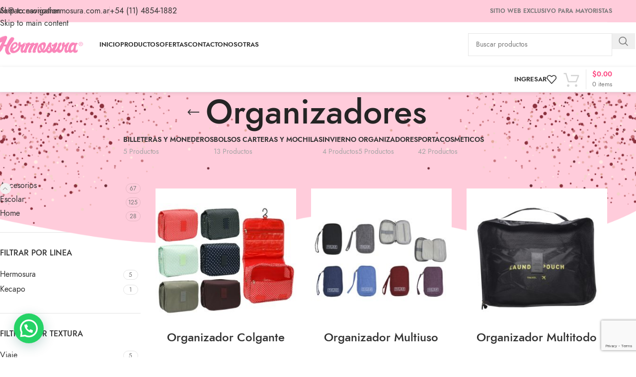

--- FILE ---
content_type: text/html; charset=UTF-8
request_url: https://accesorioshermosura.com.ar/product-category/accesorios/organizadores/
body_size: 29184
content:
<!DOCTYPE html>
<html lang="es">
<head>
	<meta charset="UTF-8">
	<link rel="profile" href="https://gmpg.org/xfn/11">
	<link rel="pingback" href="">

	<title>Organizadores &#8211; Hermosura</title>
<meta name='robots' content='max-image-preview:large' />
	<style>img:is([sizes="auto" i], [sizes^="auto," i]) { contain-intrinsic-size: 3000px 1500px }</style>
	<link rel='dns-prefetch' href='//capi-automation.s3.us-east-2.amazonaws.com' />
<link rel='dns-prefetch' href='//fonts.googleapis.com' />
<link rel="alternate" type="application/rss+xml" title="Hermosura &raquo; Feed" href="https://accesorioshermosura.com.ar/feed/" />
<link rel="alternate" type="application/rss+xml" title="Hermosura &raquo; Feed de los comentarios" href="https://accesorioshermosura.com.ar/comments/feed/" />
<link rel="alternate" type="application/rss+xml" title="Hermosura &raquo; Organizadores Categoría Feed" href="https://accesorioshermosura.com.ar/product-category/accesorios/organizadores/feed/" />
<link rel='stylesheet' id='wp-block-library-css' href='https://accesorioshermosura.com.ar/wp-includes/css/dist/block-library/style.min.css' type='text/css' media='all' />
<style id='safe-svg-svg-icon-style-inline-css' type='text/css'>
.safe-svg-cover{text-align:center}.safe-svg-cover .safe-svg-inside{display:inline-block;max-width:100%}.safe-svg-cover svg{fill:currentColor;height:100%;max-height:100%;max-width:100%;width:100%}

</style>
<style id='joinchat-button-style-inline-css' type='text/css'>
.wp-block-joinchat-button{border:none!important;text-align:center}.wp-block-joinchat-button figure{display:table;margin:0 auto;padding:0}.wp-block-joinchat-button figcaption{font:normal normal 400 .6em/2em var(--wp--preset--font-family--system-font,sans-serif);margin:0;padding:0}.wp-block-joinchat-button .joinchat-button__qr{background-color:#fff;border:6px solid #25d366;border-radius:30px;box-sizing:content-box;display:block;height:200px;margin:auto;overflow:hidden;padding:10px;width:200px}.wp-block-joinchat-button .joinchat-button__qr canvas,.wp-block-joinchat-button .joinchat-button__qr img{display:block;margin:auto}.wp-block-joinchat-button .joinchat-button__link{align-items:center;background-color:#25d366;border:6px solid #25d366;border-radius:30px;display:inline-flex;flex-flow:row nowrap;justify-content:center;line-height:1.25em;margin:0 auto;text-decoration:none}.wp-block-joinchat-button .joinchat-button__link:before{background:transparent var(--joinchat-ico) no-repeat center;background-size:100%;content:"";display:block;height:1.5em;margin:-.75em .75em -.75em 0;width:1.5em}.wp-block-joinchat-button figure+.joinchat-button__link{margin-top:10px}@media (orientation:landscape)and (min-height:481px),(orientation:portrait)and (min-width:481px){.wp-block-joinchat-button.joinchat-button--qr-only figure+.joinchat-button__link{display:none}}@media (max-width:480px),(orientation:landscape)and (max-height:480px){.wp-block-joinchat-button figure{display:none}}

</style>
<style id='global-styles-inline-css' type='text/css'>
:root{--wp--preset--aspect-ratio--square: 1;--wp--preset--aspect-ratio--4-3: 4/3;--wp--preset--aspect-ratio--3-4: 3/4;--wp--preset--aspect-ratio--3-2: 3/2;--wp--preset--aspect-ratio--2-3: 2/3;--wp--preset--aspect-ratio--16-9: 16/9;--wp--preset--aspect-ratio--9-16: 9/16;--wp--preset--color--black: #000000;--wp--preset--color--cyan-bluish-gray: #abb8c3;--wp--preset--color--white: #ffffff;--wp--preset--color--pale-pink: #f78da7;--wp--preset--color--vivid-red: #cf2e2e;--wp--preset--color--luminous-vivid-orange: #ff6900;--wp--preset--color--luminous-vivid-amber: #fcb900;--wp--preset--color--light-green-cyan: #7bdcb5;--wp--preset--color--vivid-green-cyan: #00d084;--wp--preset--color--pale-cyan-blue: #8ed1fc;--wp--preset--color--vivid-cyan-blue: #0693e3;--wp--preset--color--vivid-purple: #9b51e0;--wp--preset--gradient--vivid-cyan-blue-to-vivid-purple: linear-gradient(135deg,rgba(6,147,227,1) 0%,rgb(155,81,224) 100%);--wp--preset--gradient--light-green-cyan-to-vivid-green-cyan: linear-gradient(135deg,rgb(122,220,180) 0%,rgb(0,208,130) 100%);--wp--preset--gradient--luminous-vivid-amber-to-luminous-vivid-orange: linear-gradient(135deg,rgba(252,185,0,1) 0%,rgba(255,105,0,1) 100%);--wp--preset--gradient--luminous-vivid-orange-to-vivid-red: linear-gradient(135deg,rgba(255,105,0,1) 0%,rgb(207,46,46) 100%);--wp--preset--gradient--very-light-gray-to-cyan-bluish-gray: linear-gradient(135deg,rgb(238,238,238) 0%,rgb(169,184,195) 100%);--wp--preset--gradient--cool-to-warm-spectrum: linear-gradient(135deg,rgb(74,234,220) 0%,rgb(151,120,209) 20%,rgb(207,42,186) 40%,rgb(238,44,130) 60%,rgb(251,105,98) 80%,rgb(254,248,76) 100%);--wp--preset--gradient--blush-light-purple: linear-gradient(135deg,rgb(255,206,236) 0%,rgb(152,150,240) 100%);--wp--preset--gradient--blush-bordeaux: linear-gradient(135deg,rgb(254,205,165) 0%,rgb(254,45,45) 50%,rgb(107,0,62) 100%);--wp--preset--gradient--luminous-dusk: linear-gradient(135deg,rgb(255,203,112) 0%,rgb(199,81,192) 50%,rgb(65,88,208) 100%);--wp--preset--gradient--pale-ocean: linear-gradient(135deg,rgb(255,245,203) 0%,rgb(182,227,212) 50%,rgb(51,167,181) 100%);--wp--preset--gradient--electric-grass: linear-gradient(135deg,rgb(202,248,128) 0%,rgb(113,206,126) 100%);--wp--preset--gradient--midnight: linear-gradient(135deg,rgb(2,3,129) 0%,rgb(40,116,252) 100%);--wp--preset--font-size--small: 13px;--wp--preset--font-size--medium: 20px;--wp--preset--font-size--large: 36px;--wp--preset--font-size--x-large: 42px;--wp--preset--spacing--20: 0.44rem;--wp--preset--spacing--30: 0.67rem;--wp--preset--spacing--40: 1rem;--wp--preset--spacing--50: 1.5rem;--wp--preset--spacing--60: 2.25rem;--wp--preset--spacing--70: 3.38rem;--wp--preset--spacing--80: 5.06rem;--wp--preset--shadow--natural: 6px 6px 9px rgba(0, 0, 0, 0.2);--wp--preset--shadow--deep: 12px 12px 50px rgba(0, 0, 0, 0.4);--wp--preset--shadow--sharp: 6px 6px 0px rgba(0, 0, 0, 0.2);--wp--preset--shadow--outlined: 6px 6px 0px -3px rgba(255, 255, 255, 1), 6px 6px rgba(0, 0, 0, 1);--wp--preset--shadow--crisp: 6px 6px 0px rgba(0, 0, 0, 1);}:where(body) { margin: 0; }.wp-site-blocks > .alignleft { float: left; margin-right: 2em; }.wp-site-blocks > .alignright { float: right; margin-left: 2em; }.wp-site-blocks > .aligncenter { justify-content: center; margin-left: auto; margin-right: auto; }:where(.is-layout-flex){gap: 0.5em;}:where(.is-layout-grid){gap: 0.5em;}.is-layout-flow > .alignleft{float: left;margin-inline-start: 0;margin-inline-end: 2em;}.is-layout-flow > .alignright{float: right;margin-inline-start: 2em;margin-inline-end: 0;}.is-layout-flow > .aligncenter{margin-left: auto !important;margin-right: auto !important;}.is-layout-constrained > .alignleft{float: left;margin-inline-start: 0;margin-inline-end: 2em;}.is-layout-constrained > .alignright{float: right;margin-inline-start: 2em;margin-inline-end: 0;}.is-layout-constrained > .aligncenter{margin-left: auto !important;margin-right: auto !important;}.is-layout-constrained > :where(:not(.alignleft):not(.alignright):not(.alignfull)){margin-left: auto !important;margin-right: auto !important;}body .is-layout-flex{display: flex;}.is-layout-flex{flex-wrap: wrap;align-items: center;}.is-layout-flex > :is(*, div){margin: 0;}body .is-layout-grid{display: grid;}.is-layout-grid > :is(*, div){margin: 0;}body{padding-top: 0px;padding-right: 0px;padding-bottom: 0px;padding-left: 0px;}a:where(:not(.wp-element-button)){text-decoration: none;}:root :where(.wp-element-button, .wp-block-button__link){background-color: #32373c;border-width: 0;color: #fff;font-family: inherit;font-size: inherit;line-height: inherit;padding: calc(0.667em + 2px) calc(1.333em + 2px);text-decoration: none;}.has-black-color{color: var(--wp--preset--color--black) !important;}.has-cyan-bluish-gray-color{color: var(--wp--preset--color--cyan-bluish-gray) !important;}.has-white-color{color: var(--wp--preset--color--white) !important;}.has-pale-pink-color{color: var(--wp--preset--color--pale-pink) !important;}.has-vivid-red-color{color: var(--wp--preset--color--vivid-red) !important;}.has-luminous-vivid-orange-color{color: var(--wp--preset--color--luminous-vivid-orange) !important;}.has-luminous-vivid-amber-color{color: var(--wp--preset--color--luminous-vivid-amber) !important;}.has-light-green-cyan-color{color: var(--wp--preset--color--light-green-cyan) !important;}.has-vivid-green-cyan-color{color: var(--wp--preset--color--vivid-green-cyan) !important;}.has-pale-cyan-blue-color{color: var(--wp--preset--color--pale-cyan-blue) !important;}.has-vivid-cyan-blue-color{color: var(--wp--preset--color--vivid-cyan-blue) !important;}.has-vivid-purple-color{color: var(--wp--preset--color--vivid-purple) !important;}.has-black-background-color{background-color: var(--wp--preset--color--black) !important;}.has-cyan-bluish-gray-background-color{background-color: var(--wp--preset--color--cyan-bluish-gray) !important;}.has-white-background-color{background-color: var(--wp--preset--color--white) !important;}.has-pale-pink-background-color{background-color: var(--wp--preset--color--pale-pink) !important;}.has-vivid-red-background-color{background-color: var(--wp--preset--color--vivid-red) !important;}.has-luminous-vivid-orange-background-color{background-color: var(--wp--preset--color--luminous-vivid-orange) !important;}.has-luminous-vivid-amber-background-color{background-color: var(--wp--preset--color--luminous-vivid-amber) !important;}.has-light-green-cyan-background-color{background-color: var(--wp--preset--color--light-green-cyan) !important;}.has-vivid-green-cyan-background-color{background-color: var(--wp--preset--color--vivid-green-cyan) !important;}.has-pale-cyan-blue-background-color{background-color: var(--wp--preset--color--pale-cyan-blue) !important;}.has-vivid-cyan-blue-background-color{background-color: var(--wp--preset--color--vivid-cyan-blue) !important;}.has-vivid-purple-background-color{background-color: var(--wp--preset--color--vivid-purple) !important;}.has-black-border-color{border-color: var(--wp--preset--color--black) !important;}.has-cyan-bluish-gray-border-color{border-color: var(--wp--preset--color--cyan-bluish-gray) !important;}.has-white-border-color{border-color: var(--wp--preset--color--white) !important;}.has-pale-pink-border-color{border-color: var(--wp--preset--color--pale-pink) !important;}.has-vivid-red-border-color{border-color: var(--wp--preset--color--vivid-red) !important;}.has-luminous-vivid-orange-border-color{border-color: var(--wp--preset--color--luminous-vivid-orange) !important;}.has-luminous-vivid-amber-border-color{border-color: var(--wp--preset--color--luminous-vivid-amber) !important;}.has-light-green-cyan-border-color{border-color: var(--wp--preset--color--light-green-cyan) !important;}.has-vivid-green-cyan-border-color{border-color: var(--wp--preset--color--vivid-green-cyan) !important;}.has-pale-cyan-blue-border-color{border-color: var(--wp--preset--color--pale-cyan-blue) !important;}.has-vivid-cyan-blue-border-color{border-color: var(--wp--preset--color--vivid-cyan-blue) !important;}.has-vivid-purple-border-color{border-color: var(--wp--preset--color--vivid-purple) !important;}.has-vivid-cyan-blue-to-vivid-purple-gradient-background{background: var(--wp--preset--gradient--vivid-cyan-blue-to-vivid-purple) !important;}.has-light-green-cyan-to-vivid-green-cyan-gradient-background{background: var(--wp--preset--gradient--light-green-cyan-to-vivid-green-cyan) !important;}.has-luminous-vivid-amber-to-luminous-vivid-orange-gradient-background{background: var(--wp--preset--gradient--luminous-vivid-amber-to-luminous-vivid-orange) !important;}.has-luminous-vivid-orange-to-vivid-red-gradient-background{background: var(--wp--preset--gradient--luminous-vivid-orange-to-vivid-red) !important;}.has-very-light-gray-to-cyan-bluish-gray-gradient-background{background: var(--wp--preset--gradient--very-light-gray-to-cyan-bluish-gray) !important;}.has-cool-to-warm-spectrum-gradient-background{background: var(--wp--preset--gradient--cool-to-warm-spectrum) !important;}.has-blush-light-purple-gradient-background{background: var(--wp--preset--gradient--blush-light-purple) !important;}.has-blush-bordeaux-gradient-background{background: var(--wp--preset--gradient--blush-bordeaux) !important;}.has-luminous-dusk-gradient-background{background: var(--wp--preset--gradient--luminous-dusk) !important;}.has-pale-ocean-gradient-background{background: var(--wp--preset--gradient--pale-ocean) !important;}.has-electric-grass-gradient-background{background: var(--wp--preset--gradient--electric-grass) !important;}.has-midnight-gradient-background{background: var(--wp--preset--gradient--midnight) !important;}.has-small-font-size{font-size: var(--wp--preset--font-size--small) !important;}.has-medium-font-size{font-size: var(--wp--preset--font-size--medium) !important;}.has-large-font-size{font-size: var(--wp--preset--font-size--large) !important;}.has-x-large-font-size{font-size: var(--wp--preset--font-size--x-large) !important;}
:where(.wp-block-post-template.is-layout-flex){gap: 1.25em;}:where(.wp-block-post-template.is-layout-grid){gap: 1.25em;}
:where(.wp-block-columns.is-layout-flex){gap: 2em;}:where(.wp-block-columns.is-layout-grid){gap: 2em;}
:root :where(.wp-block-pullquote){font-size: 1.5em;line-height: 1.6;}
</style>
<link rel='stylesheet' id='wpa-css-css' href='https://accesorioshermosura.com.ar/wp-content/plugins/honeypot/includes/css/wpa.css' type='text/css' media='all' />
<style id='woocommerce-inline-inline-css' type='text/css'>
.woocommerce form .form-row .required { visibility: visible; }
</style>
<link rel='stylesheet' id='js_composer_front-css' href='https://accesorioshermosura.com.ar/wp-content/plugins/js_composer/assets/css/js_composer.min.css' type='text/css' media='all' />
<link rel='stylesheet' id='wd-style-base-css' href='https://accesorioshermosura.com.ar/wp-content/themes/woodmart/css/parts/base.min.css' type='text/css' media='all' />
<link rel='stylesheet' id='wd-helpers-wpb-elem-css' href='https://accesorioshermosura.com.ar/wp-content/themes/woodmart/css/parts/helpers-wpb-elem.min.css' type='text/css' media='all' />
<link rel='stylesheet' id='wd-revolution-slider-css' href='https://accesorioshermosura.com.ar/wp-content/themes/woodmart/css/parts/int-rev-slider.min.css' type='text/css' media='all' />
<link rel='stylesheet' id='wd-wpbakery-base-css' href='https://accesorioshermosura.com.ar/wp-content/themes/woodmart/css/parts/int-wpb-base.min.css' type='text/css' media='all' />
<link rel='stylesheet' id='wd-wpbakery-base-deprecated-css' href='https://accesorioshermosura.com.ar/wp-content/themes/woodmart/css/parts/int-wpb-base-deprecated.min.css' type='text/css' media='all' />
<link rel='stylesheet' id='wd-notices-fixed-css' href='https://accesorioshermosura.com.ar/wp-content/themes/woodmart/css/parts/woo-opt-sticky-notices-old.min.css' type='text/css' media='all' />
<link rel='stylesheet' id='wd-woocommerce-base-css' href='https://accesorioshermosura.com.ar/wp-content/themes/woodmart/css/parts/woocommerce-base.min.css' type='text/css' media='all' />
<link rel='stylesheet' id='wd-mod-star-rating-css' href='https://accesorioshermosura.com.ar/wp-content/themes/woodmart/css/parts/mod-star-rating.min.css' type='text/css' media='all' />
<link rel='stylesheet' id='wd-woocommerce-block-notices-css' href='https://accesorioshermosura.com.ar/wp-content/themes/woodmart/css/parts/woo-mod-block-notices.min.css' type='text/css' media='all' />
<link rel='stylesheet' id='wd-widget-active-filters-css' href='https://accesorioshermosura.com.ar/wp-content/themes/woodmart/css/parts/woo-widget-active-filters.min.css' type='text/css' media='all' />
<link rel='stylesheet' id='wd-woo-shop-predefined-css' href='https://accesorioshermosura.com.ar/wp-content/themes/woodmart/css/parts/woo-shop-predefined.min.css' type='text/css' media='all' />
<link rel='stylesheet' id='wd-shop-title-categories-css' href='https://accesorioshermosura.com.ar/wp-content/themes/woodmart/css/parts/woo-categories-loop-nav.min.css' type='text/css' media='all' />
<link rel='stylesheet' id='wd-woo-categories-loop-nav-mobile-accordion-css' href='https://accesorioshermosura.com.ar/wp-content/themes/woodmart/css/parts/woo-categories-loop-nav-mobile-accordion.min.css' type='text/css' media='all' />
<link rel='stylesheet' id='wd-woo-shop-el-products-per-page-css' href='https://accesorioshermosura.com.ar/wp-content/themes/woodmart/css/parts/woo-shop-el-products-per-page.min.css' type='text/css' media='all' />
<link rel='stylesheet' id='wd-woo-shop-page-title-css' href='https://accesorioshermosura.com.ar/wp-content/themes/woodmart/css/parts/woo-shop-page-title.min.css' type='text/css' media='all' />
<link rel='stylesheet' id='wd-woo-mod-shop-loop-head-css' href='https://accesorioshermosura.com.ar/wp-content/themes/woodmart/css/parts/woo-mod-shop-loop-head.min.css' type='text/css' media='all' />
<link rel='stylesheet' id='wd-woo-shop-el-order-by-css' href='https://accesorioshermosura.com.ar/wp-content/themes/woodmart/css/parts/woo-shop-el-order-by.min.css' type='text/css' media='all' />
<link rel='stylesheet' id='wd-woo-shop-el-products-view-css' href='https://accesorioshermosura.com.ar/wp-content/themes/woodmart/css/parts/woo-shop-el-products-view.min.css' type='text/css' media='all' />
<link rel='stylesheet' id='wd-woo-mod-shop-attributes-css' href='https://accesorioshermosura.com.ar/wp-content/themes/woodmart/css/parts/woo-mod-shop-attributes.min.css' type='text/css' media='all' />
<link rel='stylesheet' id='wd-wp-blocks-css' href='https://accesorioshermosura.com.ar/wp-content/themes/woodmart/css/parts/wp-blocks.min.css' type='text/css' media='all' />
<link rel='stylesheet' id='wd-header-base-css' href='https://accesorioshermosura.com.ar/wp-content/themes/woodmart/css/parts/header-base.min.css' type='text/css' media='all' />
<link rel='stylesheet' id='wd-mod-tools-css' href='https://accesorioshermosura.com.ar/wp-content/themes/woodmart/css/parts/mod-tools.min.css' type='text/css' media='all' />
<link rel='stylesheet' id='wd-header-elements-base-css' href='https://accesorioshermosura.com.ar/wp-content/themes/woodmart/css/parts/header-el-base.min.css' type='text/css' media='all' />
<link rel='stylesheet' id='wd-header-search-css' href='https://accesorioshermosura.com.ar/wp-content/themes/woodmart/css/parts/header-el-search.min.css' type='text/css' media='all' />
<link rel='stylesheet' id='wd-header-search-form-css' href='https://accesorioshermosura.com.ar/wp-content/themes/woodmart/css/parts/header-el-search-form.min.css' type='text/css' media='all' />
<link rel='stylesheet' id='wd-wd-search-form-css' href='https://accesorioshermosura.com.ar/wp-content/themes/woodmart/css/parts/wd-search-form.min.css' type='text/css' media='all' />
<link rel='stylesheet' id='wd-wd-search-results-css' href='https://accesorioshermosura.com.ar/wp-content/themes/woodmart/css/parts/wd-search-results.min.css' type='text/css' media='all' />
<link rel='stylesheet' id='wd-wd-search-dropdown-css' href='https://accesorioshermosura.com.ar/wp-content/themes/woodmart/css/parts/wd-search-dropdown.min.css' type='text/css' media='all' />
<link rel='stylesheet' id='wd-header-mobile-nav-dropdown-css' href='https://accesorioshermosura.com.ar/wp-content/themes/woodmart/css/parts/header-el-mobile-nav-dropdown.min.css' type='text/css' media='all' />
<link rel='stylesheet' id='wd-header-cart-side-css' href='https://accesorioshermosura.com.ar/wp-content/themes/woodmart/css/parts/header-el-cart-side.min.css' type='text/css' media='all' />
<link rel='stylesheet' id='wd-header-cart-css' href='https://accesorioshermosura.com.ar/wp-content/themes/woodmart/css/parts/header-el-cart.min.css' type='text/css' media='all' />
<link rel='stylesheet' id='wd-widget-shopping-cart-css' href='https://accesorioshermosura.com.ar/wp-content/themes/woodmart/css/parts/woo-widget-shopping-cart.min.css' type='text/css' media='all' />
<link rel='stylesheet' id='wd-widget-product-list-css' href='https://accesorioshermosura.com.ar/wp-content/themes/woodmart/css/parts/woo-widget-product-list.min.css' type='text/css' media='all' />
<link rel='stylesheet' id='wd-woo-mod-login-form-css' href='https://accesorioshermosura.com.ar/wp-content/themes/woodmart/css/parts/woo-mod-login-form.min.css' type='text/css' media='all' />
<link rel='stylesheet' id='wd-header-my-account-css' href='https://accesorioshermosura.com.ar/wp-content/themes/woodmart/css/parts/header-el-my-account.min.css' type='text/css' media='all' />
<link rel='stylesheet' id='wd-header-cart-design-3-css' href='https://accesorioshermosura.com.ar/wp-content/themes/woodmart/css/parts/header-el-cart-design-3.min.css' type='text/css' media='all' />
<link rel='stylesheet' id='wd-page-title-css' href='https://accesorioshermosura.com.ar/wp-content/themes/woodmart/css/parts/page-title.min.css' type='text/css' media='all' />
<link rel='stylesheet' id='wd-off-canvas-sidebar-css' href='https://accesorioshermosura.com.ar/wp-content/themes/woodmart/css/parts/opt-off-canvas-sidebar.min.css' type='text/css' media='all' />
<link rel='stylesheet' id='wd-widget-product-cat-css' href='https://accesorioshermosura.com.ar/wp-content/themes/woodmart/css/parts/woo-widget-product-cat.min.css' type='text/css' media='all' />
<link rel='stylesheet' id='wd-widget-wd-layered-nav-css' href='https://accesorioshermosura.com.ar/wp-content/themes/woodmart/css/parts/woo-widget-wd-layered-nav.min.css' type='text/css' media='all' />
<link rel='stylesheet' id='wd-woo-mod-swatches-base-css' href='https://accesorioshermosura.com.ar/wp-content/themes/woodmart/css/parts/woo-mod-swatches-base.min.css' type='text/css' media='all' />
<link rel='stylesheet' id='wd-woo-mod-swatches-filter-css' href='https://accesorioshermosura.com.ar/wp-content/themes/woodmart/css/parts/woo-mod-swatches-filter.min.css' type='text/css' media='all' />
<link rel='stylesheet' id='wd-widget-slider-price-filter-css' href='https://accesorioshermosura.com.ar/wp-content/themes/woodmart/css/parts/woo-widget-slider-price-filter.min.css' type='text/css' media='all' />
<link rel='stylesheet' id='wd-woo-mod-swatches-style-1-css' href='https://accesorioshermosura.com.ar/wp-content/themes/woodmart/css/parts/woo-mod-swatches-style-1.min.css' type='text/css' media='all' />
<link rel='stylesheet' id='wd-woo-mod-swatches-style-4-css' href='https://accesorioshermosura.com.ar/wp-content/themes/woodmart/css/parts/woo-mod-swatches-style-4.min.css' type='text/css' media='all' />
<link rel='stylesheet' id='wd-shop-filter-area-css' href='https://accesorioshermosura.com.ar/wp-content/themes/woodmart/css/parts/woo-shop-el-filters-area.min.css' type='text/css' media='all' />
<link rel='stylesheet' id='wd-woo-shop-el-active-filters-css' href='https://accesorioshermosura.com.ar/wp-content/themes/woodmart/css/parts/woo-shop-el-active-filters.min.css' type='text/css' media='all' />
<link rel='stylesheet' id='wd-product-loop-css' href='https://accesorioshermosura.com.ar/wp-content/themes/woodmart/css/parts/woo-product-loop.min.css' type='text/css' media='all' />
<link rel='stylesheet' id='wd-product-loop-base-css' href='https://accesorioshermosura.com.ar/wp-content/themes/woodmart/css/parts/woo-product-loop-base.min.css' type='text/css' media='all' />
<link rel='stylesheet' id='wd-woo-mod-add-btn-replace-css' href='https://accesorioshermosura.com.ar/wp-content/themes/woodmart/css/parts/woo-mod-add-btn-replace.min.css' type='text/css' media='all' />
<link rel='stylesheet' id='wd-mod-more-description-css' href='https://accesorioshermosura.com.ar/wp-content/themes/woodmart/css/parts/mod-more-description.min.css' type='text/css' media='all' />
<link rel='stylesheet' id='wd-categories-loop-default-css' href='https://accesorioshermosura.com.ar/wp-content/themes/woodmart/css/parts/woo-categories-loop-default-old.min.css' type='text/css' media='all' />
<link rel='stylesheet' id='wd-woo-categories-loop-css' href='https://accesorioshermosura.com.ar/wp-content/themes/woodmart/css/parts/woo-categories-loop.min.css' type='text/css' media='all' />
<link rel='stylesheet' id='wd-categories-loop-css' href='https://accesorioshermosura.com.ar/wp-content/themes/woodmart/css/parts/woo-categories-loop-old.min.css' type='text/css' media='all' />
<link rel='stylesheet' id='wd-sticky-loader-css' href='https://accesorioshermosura.com.ar/wp-content/themes/woodmart/css/parts/mod-sticky-loader.min.css' type='text/css' media='all' />
<link rel='stylesheet' id='wd-mfp-popup-css' href='https://accesorioshermosura.com.ar/wp-content/themes/woodmart/css/parts/lib-magnific-popup.min.css' type='text/css' media='all' />
<link rel='stylesheet' id='wd-mod-animations-transform-css' href='https://accesorioshermosura.com.ar/wp-content/themes/woodmart/css/parts/mod-animations-transform.min.css' type='text/css' media='all' />
<link rel='stylesheet' id='wd-mod-transform-css' href='https://accesorioshermosura.com.ar/wp-content/themes/woodmart/css/parts/mod-transform.min.css' type='text/css' media='all' />
<link rel='stylesheet' id='wd-footer-base-css' href='https://accesorioshermosura.com.ar/wp-content/themes/woodmart/css/parts/footer-base.min.css' type='text/css' media='all' />
<link rel='stylesheet' id='wd-dividers-css' href='https://accesorioshermosura.com.ar/wp-content/themes/woodmart/css/parts/el-row-divider.min.css' type='text/css' media='all' />
<link rel='stylesheet' id='wd-social-icons-css' href='https://accesorioshermosura.com.ar/wp-content/themes/woodmart/css/parts/el-social-icons.min.css' type='text/css' media='all' />
<link rel='stylesheet' id='wd-social-icons-styles-css' href='https://accesorioshermosura.com.ar/wp-content/themes/woodmart/css/parts/el-social-styles.min.css' type='text/css' media='all' />
<link rel='stylesheet' id='wd-scroll-top-css' href='https://accesorioshermosura.com.ar/wp-content/themes/woodmart/css/parts/opt-scrolltotop.min.css' type='text/css' media='all' />
<link rel='stylesheet' id='wd-header-my-account-sidebar-css' href='https://accesorioshermosura.com.ar/wp-content/themes/woodmart/css/parts/header-el-my-account-sidebar.min.css' type='text/css' media='all' />
<link rel='stylesheet' id='wd-shop-off-canvas-sidebar-css' href='https://accesorioshermosura.com.ar/wp-content/themes/woodmart/css/parts/opt-shop-off-canvas-sidebar.min.css' type='text/css' media='all' />
<link rel='stylesheet' id='wd-mod-sticky-sidebar-opener-css' href='https://accesorioshermosura.com.ar/wp-content/themes/woodmart/css/parts/mod-sticky-sidebar-opener.min.css' type='text/css' media='all' />
<link rel='stylesheet' id='xts-google-fonts-css' href='https://fonts.googleapis.com/css?family=Jost%3A400%2C600%2C500%7CCookie%3A400&#038;ver=8.3.4' type='text/css' media='all' />
<script type="text/javascript" src="https://accesorioshermosura.com.ar/wp-includes/js/jquery/jquery.min.js" id="jquery-core-js"></script>
<script type="text/javascript" src="https://accesorioshermosura.com.ar/wp-includes/js/jquery/jquery-migrate.min.js" id="jquery-migrate-js"></script>
<script type="text/javascript" src="//accesorioshermosura.com.ar/wp-content/plugins/revslider/sr6/assets/js/rbtools.min.js" async id="tp-tools-js"></script>
<script type="text/javascript" src="//accesorioshermosura.com.ar/wp-content/plugins/revslider/sr6/assets/js/rs6.min.js" async id="revmin-js"></script>
<script type="text/javascript" src="https://accesorioshermosura.com.ar/wp-content/plugins/woocommerce/assets/js/jquery-blockui/jquery.blockUI.min.js" id="wc-jquery-blockui-js" data-wp-strategy="defer"></script>
<script type="text/javascript" id="wc-add-to-cart-js-extra">
/* <![CDATA[ */
var wc_add_to_cart_params = {"ajax_url":"\/wp-admin\/admin-ajax.php","wc_ajax_url":"\/?wc-ajax=%%endpoint%%","i18n_view_cart":"Ver carrito","cart_url":"https:\/\/accesorioshermosura.com.ar\/cart\/","is_cart":"","cart_redirect_after_add":"no"};
/* ]]> */
</script>
<script type="text/javascript" src="https://accesorioshermosura.com.ar/wp-content/plugins/woocommerce/assets/js/frontend/add-to-cart.min.js" id="wc-add-to-cart-js" data-wp-strategy="defer"></script>
<script type="text/javascript" src="https://accesorioshermosura.com.ar/wp-content/plugins/woocommerce/assets/js/js-cookie/js.cookie.min.js" id="wc-js-cookie-js" defer="defer" data-wp-strategy="defer"></script>
<script type="text/javascript" id="woocommerce-js-extra">
/* <![CDATA[ */
var woocommerce_params = {"ajax_url":"\/wp-admin\/admin-ajax.php","wc_ajax_url":"\/?wc-ajax=%%endpoint%%","i18n_password_show":"Mostrar contrase\u00f1a","i18n_password_hide":"Ocultar contrase\u00f1a"};
/* ]]> */
</script>
<script type="text/javascript" src="https://accesorioshermosura.com.ar/wp-content/plugins/woocommerce/assets/js/frontend/woocommerce.min.js" id="woocommerce-js" defer="defer" data-wp-strategy="defer"></script>
<script type="text/javascript" src="https://accesorioshermosura.com.ar/wp-content/plugins/js_composer/assets/js/vendors/woocommerce-add-to-cart.js" id="vc_woocommerce-add-to-cart-js-js"></script>
<script type="text/javascript" src="https://accesorioshermosura.com.ar/wp-content/themes/woodmart/js/libs/device.min.js" id="wd-device-library-js"></script>
<script type="text/javascript" src="https://accesorioshermosura.com.ar/wp-content/themes/woodmart/js/scripts/global/scrollBar.min.js" id="wd-scrollbar-js"></script>
<script></script><!-- start Simple Custom CSS and JS -->
<!-- Google Tag Manager -->
<script>(function(w,d,s,l,i){w[l]=w[l]||[];w[l].push({'gtm.start':
new Date().getTime(),event:'gtm.js'});var f=d.getElementsByTagName(s)[0],
j=d.createElement(s),dl=l!='dataLayer'?'&l='+l:'';j.async=true;j.src=
'https://www.googletagmanager.com/gtm.js?id='+i+dl;f.parentNode.insertBefore(j,f);
})(window,document,'script','dataLayer','GTM-PWFRB5T2');</script>
<!-- End Google Tag Manager --><!-- end Simple Custom CSS and JS -->
<!-- start Simple Custom CSS and JS -->
<!-- Global site tag (gtag.js) - Google Analytics -->
<script async src="https://www.googletagmanager.com/gtag/js?id=UA-183835444-1"></script>
<script>
  window.dataLayer = window.dataLayer || [];
  function gtag(){dataLayer.push(arguments);}
  gtag('js', new Date());

  gtag('config', 'UA-183835444-1');
</script><!-- end Simple Custom CSS and JS -->
<meta name="facebook-domain-verification" content="nehgok60136x9kp6mm0kqh0r66y5ji" />					<meta name="viewport" content="width=device-width, initial-scale=1.0, maximum-scale=1.0, user-scalable=no">
										<noscript><style>.woocommerce-product-gallery{ opacity: 1 !important; }</style></noscript>
				<script  type="text/javascript">
				!function(f,b,e,v,n,t,s){if(f.fbq)return;n=f.fbq=function(){n.callMethod?
					n.callMethod.apply(n,arguments):n.queue.push(arguments)};if(!f._fbq)f._fbq=n;
					n.push=n;n.loaded=!0;n.version='2.0';n.queue=[];t=b.createElement(e);t.async=!0;
					t.src=v;s=b.getElementsByTagName(e)[0];s.parentNode.insertBefore(t,s)}(window,
					document,'script','https://connect.facebook.net/en_US/fbevents.js');
			</script>
			<!-- WooCommerce Facebook Integration Begin -->
			<script  type="text/javascript">

				fbq('init', '1180977953496051', {}, {
    "agent": "woocommerce_0-10.3.7-3.5.15"
});

				document.addEventListener( 'DOMContentLoaded', function() {
					// Insert placeholder for events injected when a product is added to the cart through AJAX.
					document.body.insertAdjacentHTML( 'beforeend', '<div class=\"wc-facebook-pixel-event-placeholder\"></div>' );
				}, false );

			</script>
			<!-- WooCommerce Facebook Integration End -->
			<meta name="generator" content="Powered by WPBakery Page Builder - drag and drop page builder for WordPress."/>
<meta name="generator" content="Powered by Slider Revolution 6.7.38 - responsive, Mobile-Friendly Slider Plugin for WordPress with comfortable drag and drop interface." />
<link rel="icon" href="https://accesorioshermosura.com.ar/wp-content/uploads/2018/06/cropped-logoH512x512px-1-32x32.png" sizes="32x32" />
<link rel="icon" href="https://accesorioshermosura.com.ar/wp-content/uploads/2018/06/cropped-logoH512x512px-1-192x192.png" sizes="192x192" />
<link rel="apple-touch-icon" href="https://accesorioshermosura.com.ar/wp-content/uploads/2018/06/cropped-logoH512x512px-1-180x180.png" />
<meta name="msapplication-TileImage" content="https://accesorioshermosura.com.ar/wp-content/uploads/2018/06/cropped-logoH512x512px-1-270x270.png" />
<script>function setREVStartSize(e){
			//window.requestAnimationFrame(function() {
				window.RSIW = window.RSIW===undefined ? window.innerWidth : window.RSIW;
				window.RSIH = window.RSIH===undefined ? window.innerHeight : window.RSIH;
				try {
					var pw = document.getElementById(e.c).parentNode.offsetWidth,
						newh;
					pw = pw===0 || isNaN(pw) || (e.l=="fullwidth" || e.layout=="fullwidth") ? window.RSIW : pw;
					e.tabw = e.tabw===undefined ? 0 : parseInt(e.tabw);
					e.thumbw = e.thumbw===undefined ? 0 : parseInt(e.thumbw);
					e.tabh = e.tabh===undefined ? 0 : parseInt(e.tabh);
					e.thumbh = e.thumbh===undefined ? 0 : parseInt(e.thumbh);
					e.tabhide = e.tabhide===undefined ? 0 : parseInt(e.tabhide);
					e.thumbhide = e.thumbhide===undefined ? 0 : parseInt(e.thumbhide);
					e.mh = e.mh===undefined || e.mh=="" || e.mh==="auto" ? 0 : parseInt(e.mh,0);
					if(e.layout==="fullscreen" || e.l==="fullscreen")
						newh = Math.max(e.mh,window.RSIH);
					else{
						e.gw = Array.isArray(e.gw) ? e.gw : [e.gw];
						for (var i in e.rl) if (e.gw[i]===undefined || e.gw[i]===0) e.gw[i] = e.gw[i-1];
						e.gh = e.el===undefined || e.el==="" || (Array.isArray(e.el) && e.el.length==0)? e.gh : e.el;
						e.gh = Array.isArray(e.gh) ? e.gh : [e.gh];
						for (var i in e.rl) if (e.gh[i]===undefined || e.gh[i]===0) e.gh[i] = e.gh[i-1];
											
						var nl = new Array(e.rl.length),
							ix = 0,
							sl;
						e.tabw = e.tabhide>=pw ? 0 : e.tabw;
						e.thumbw = e.thumbhide>=pw ? 0 : e.thumbw;
						e.tabh = e.tabhide>=pw ? 0 : e.tabh;
						e.thumbh = e.thumbhide>=pw ? 0 : e.thumbh;
						for (var i in e.rl) nl[i] = e.rl[i]<window.RSIW ? 0 : e.rl[i];
						sl = nl[0];
						for (var i in nl) if (sl>nl[i] && nl[i]>0) { sl = nl[i]; ix=i;}
						var m = pw>(e.gw[ix]+e.tabw+e.thumbw) ? 1 : (pw-(e.tabw+e.thumbw)) / (e.gw[ix]);
						newh =  (e.gh[ix] * m) + (e.tabh + e.thumbh);
					}
					var el = document.getElementById(e.c);
					if (el!==null && el) el.style.height = newh+"px";
					el = document.getElementById(e.c+"_wrapper");
					if (el!==null && el) {
						el.style.height = newh+"px";
						el.style.display = "block";
					}
				} catch(e){
					console.log("Failure at Presize of Slider:" + e)
				}
			//});
		  };</script>
<style>
		
		</style><noscript><style> .wpb_animate_when_almost_visible { opacity: 1; }</style></noscript>			<style id="wd-style-header_234607-css" data-type="wd-style-header_234607">
				:root{
	--wd-top-bar-h: 45px;
	--wd-top-bar-sm-h: .00001px;
	--wd-top-bar-sticky-h: .00001px;
	--wd-top-bar-brd-w: 1px;

	--wd-header-general-h: 90px;
	--wd-header-general-sm-h: 60px;
	--wd-header-general-sticky-h: 60px;
	--wd-header-general-brd-w: .00001px;

	--wd-header-bottom-h: 50px;
	--wd-header-bottom-sm-h: .00001px;
	--wd-header-bottom-sticky-h: .00001px;
	--wd-header-bottom-brd-w: 1px;

	--wd-header-clone-h: .00001px;

	--wd-header-brd-w: calc(var(--wd-top-bar-brd-w) + var(--wd-header-general-brd-w) + var(--wd-header-bottom-brd-w));
	--wd-header-h: calc(var(--wd-top-bar-h) + var(--wd-header-general-h) + var(--wd-header-bottom-h) + var(--wd-header-brd-w));
	--wd-header-sticky-h: calc(var(--wd-top-bar-sticky-h) + var(--wd-header-general-sticky-h) + var(--wd-header-bottom-sticky-h) + var(--wd-header-clone-h) + var(--wd-header-brd-w));
	--wd-header-sm-h: calc(var(--wd-top-bar-sm-h) + var(--wd-header-general-sm-h) + var(--wd-header-bottom-sm-h) + var(--wd-header-brd-w));
}

.whb-top-bar .wd-dropdown {
	margin-top: 1.5px;
}

.whb-top-bar .wd-dropdown:after {
	height: 12.5px;
}


.whb-sticked .whb-general-header .wd-dropdown:not(.sub-sub-menu) {
	margin-top: 9px;
}

.whb-sticked .whb-general-header .wd-dropdown:not(.sub-sub-menu):after {
	height: 20px;
}

:root:has(.whb-top-bar.whb-border-boxed) {
	--wd-top-bar-brd-w: .00001px;
}

@media (max-width: 1024px) {
:root:has(.whb-top-bar.whb-hidden-mobile) {
	--wd-top-bar-brd-w: .00001px;
}
}


:root:has(.whb-header-bottom.whb-border-boxed) {
	--wd-header-bottom-brd-w: .00001px;
}

@media (max-width: 1024px) {
:root:has(.whb-header-bottom.whb-hidden-mobile) {
	--wd-header-bottom-brd-w: .00001px;
}
}

.whb-header-bottom .wd-dropdown {
	margin-top: 4px;
}

.whb-header-bottom .wd-dropdown:after {
	height: 15px;
}



		.whb-top-bar-inner { border-color: rgba(255, 255, 255, 0.25);border-bottom-width: 1px;border-bottom-style: solid; }
.whb-top-bar {
	background-color: rgba(255, 204, 219, 1);
}

.whb-pg8b297dls7z60uu5zk1 form.searchform {
	--wd-form-height: 46px;
}
.whb-general-header {
	background-color: rgba(255, 255, 255, 1);border-bottom-width: 0px;border-bottom-style: solid;
}

.whb-header-bottom {
	border-color: rgba(230, 230, 230, 1);border-bottom-width: 1px;border-bottom-style: solid;
}
			</style>
						<style id="wd-style-theme_settings_default-css" data-type="wd-style-theme_settings_default">
				@font-face {
	font-weight: normal;
	font-style: normal;
	font-family: "woodmart-font";
	src: url("//accesorioshermosura.com.ar/wp-content/themes/woodmart/fonts/woodmart-font-1-400.woff2?v=8.3.4") format("woff2");
}

@font-face {
	font-family: "star";
	font-weight: 400;
	font-style: normal;
	src: url("//accesorioshermosura.com.ar/wp-content/plugins/woocommerce/assets/fonts/star.eot?#iefix") format("embedded-opentype"), url("//accesorioshermosura.com.ar/wp-content/plugins/woocommerce/assets/fonts/star.woff") format("woff"), url("//accesorioshermosura.com.ar/wp-content/plugins/woocommerce/assets/fonts/star.ttf") format("truetype"), url("//accesorioshermosura.com.ar/wp-content/plugins/woocommerce/assets/fonts/star.svg#star") format("svg");
}

@font-face {
	font-family: "WooCommerce";
	font-weight: 400;
	font-style: normal;
	src: url("//accesorioshermosura.com.ar/wp-content/plugins/woocommerce/assets/fonts/WooCommerce.eot?#iefix") format("embedded-opentype"), url("//accesorioshermosura.com.ar/wp-content/plugins/woocommerce/assets/fonts/WooCommerce.woff") format("woff"), url("//accesorioshermosura.com.ar/wp-content/plugins/woocommerce/assets/fonts/WooCommerce.ttf") format("truetype"), url("//accesorioshermosura.com.ar/wp-content/plugins/woocommerce/assets/fonts/WooCommerce.svg#WooCommerce") format("svg");
}

:root {
	--wd-text-font: "Jost", Arial, Helvetica, sans-serif;
	--wd-text-font-weight: 400;
	--wd-text-color: #777777;
	--wd-text-font-size: 16px;
	--wd-title-font: "Jost", Arial, Helvetica, sans-serif;
	--wd-title-font-weight: 500;
	--wd-title-color: #242424;
	--wd-entities-title-font: "Jost", Arial, Helvetica, sans-serif;
	--wd-entities-title-font-weight: 500;
	--wd-entities-title-color: #333333;
	--wd-entities-title-color-hover: rgb(51 51 51 / 65%);
	--wd-alternative-font: "Cookie", Arial, Helvetica, sans-serif;
	--wd-widget-title-font: "Jost", Arial, Helvetica, sans-serif;
	--wd-widget-title-font-weight: 500;
	--wd-widget-title-transform: uppercase;
	--wd-widget-title-color: #333;
	--wd-widget-title-font-size: 16px;
	--wd-header-el-font: "Jost", Arial, Helvetica, sans-serif;
	--wd-header-el-font-weight: 600;
	--wd-header-el-transform: uppercase;
	--wd-header-el-font-size: 13px;
	--wd-otl-style: dotted;
	--wd-otl-width: 2px;
	--wd-primary-color: #fd4680;
	--wd-alternative-color: #fd4680;
	--btn-default-bgcolor: #f7f7f7;
	--btn-default-bgcolor-hover: #efefef;
	--btn-accented-bgcolor: #fd4680;
	--btn-accented-bgcolor-hover: #c01157;
	--wd-form-brd-width: 1px;
	--notices-success-bg: #459647;
	--notices-success-color: #fff;
	--notices-warning-bg: #E0B252;
	--notices-warning-color: #fff;
	--wd-link-color: #333333;
	--wd-link-color-hover: #242424;
}
.wd-age-verify-wrap {
	--wd-popup-width: 500px;
}
.wd-popup.wd-promo-popup {
	background-color: #111111;
	background-image: none;
	background-repeat: no-repeat;
	background-size: contain;
	background-position: left center;
}
.wd-promo-popup-wrap {
	--wd-popup-width: 800px;
}
:is(.woodmart-woocommerce-layered-nav, .wd-product-category-filter) .wd-scroll-content {
	max-height: 280px;
}
.wd-page-title .wd-page-title-bg img {
	object-fit: cover;
	object-position: center center;
}
.wd-footer {
	background-color: #ffccdb;
	background-image: none;
}
html .wd-page-content .wd-product .product-wrapper .wd-entities-title {
	font-size: 24px;
}
html .wd-product .price, html .wd-product .price > .amount, html .wd-product .price ins > .amount {
	font-size: 22px;
	color: #fd4680;
}
.mfp-wrap.wd-popup-quick-view-wrap {
	--wd-popup-width: 450px;
}

@media (max-width: 1024px) {
	html .wd-page-content .wd-product .product-wrapper .wd-entities-title {
		font-size: 18px;
	}
	html .wd-product .price, html .wd-product .price > .amount, html .wd-product .price ins > .amount {
		font-size: 16px;
	}

}

@media (max-width: 768.98px) {
	html .wd-page-content .wd-product .product-wrapper .wd-entities-title {
		font-size: 12px;
	}
	html .wd-product .price, html .wd-product .price > .amount, html .wd-product .price ins > .amount {
		font-size: 14px;
	}

}
:root{
--wd-container-w: 1222px;
--wd-form-brd-radius: 0px;
--btn-default-color: #333;
--btn-default-color-hover: #333;
--btn-accented-color: #fff;
--btn-accented-color-hover: #fff;
--btn-default-brd-radius: 5px;
--btn-default-box-shadow: none;
--btn-default-box-shadow-hover: none;
--btn-accented-brd-radius: 5px;
--btn-accented-box-shadow: none;
--btn-accented-box-shadow-hover: none;
--wd-brd-radius: 0px;
}

@media (min-width: 1222px) {
[data-vc-full-width]:not([data-vc-stretch-content]),
:is(.vc_section, .vc_row).wd-section-stretch {
padding-left: calc((100vw - 1222px - var(--wd-sticky-nav-w) - var(--wd-scroll-w)) / 2);
padding-right: calc((100vw - 1222px - var(--wd-sticky-nav-w) - var(--wd-scroll-w)) / 2);
}
}



@font-face {
	font-family: "Jost";
	src: url("//accesorioshermosura.com.ar/wp-content/uploads/2019/08/Jost-400-Book.woff2") format("woff2"), 
url("//accesorioshermosura.com.ar/wp-content/uploads/2019/08/Jost-Book.woff") format("woff");
	font-weight: 400;
	font-style: normal;
}

@font-face {
	font-family: "Jost";
	src: url("//accesorioshermosura.com.ar/wp-content/uploads/2019/08/jost-600-semi.woff2") format("woff2"), 
url("//accesorioshermosura.com.ar/wp-content/uploads/2019/08/jost-600-semi.woff") format("woff");
	font-weight: 600;
	font-style: normal;
}

@font-face {
	font-family: "Jost";
	src: url("//accesorioshermosura.com.ar/wp-content/uploads/2019/08/Jost-500-Medium.woff2") format("woff2"), 
url("//accesorioshermosura.com.ar/wp-content/uploads/2019/08/Jost-Medium.woff") format("woff");
	font-weight: 500;
	font-style: normal;
}

			</style>
			</head>

<body class="archive tax-product_cat term-organizadores term-67 wp-theme-woodmart theme-woodmart woocommerce woocommerce-page woocommerce-no-js wrapper-full-width  categories-accordion-on woodmart-archive-shop woodmart-ajax-shop-on notifications-sticky wpb-js-composer js-comp-ver-8.6.1 vc_responsive">
			<script type="text/javascript" id="wd-flicker-fix">// Flicker fix.</script><!-- start Simple Custom CSS and JS -->
<!-- Google Tag Manager (noscript) -->
<noscript><iframe src="https://www.googletagmanager.com/ns.html?id=GTM-PWFRB5T2"
height="0" width="0" style="display:none;visibility:hidden"></iframe></noscript>
<!-- End Google Tag Manager (noscript) --><!-- end Simple Custom CSS and JS -->
		<div class="wd-skip-links">
								<a href="#menu-main-navigation" class="wd-skip-navigation btn">
						Skip to navigation					</a>
								<a href="#main-content" class="wd-skip-content btn">
				Skip to main content			</a>
		</div>
			
	
	<div class="wd-page-wrapper website-wrapper">
									<header class="whb-header whb-header_234607 whb-sticky-shadow whb-scroll-slide whb-sticky-real">
					<div class="whb-main-header">
	
<div class="whb-row whb-top-bar whb-not-sticky-row whb-with-bg whb-border-boxed whb-color-dark whb-hidden-mobile whb-flex-flex-middle">
	<div class="container">
		<div class="whb-flex-row whb-top-bar-inner">
			<div class="whb-column whb-col-left whb-column5 whb-visible-lg">
	
<div class="wd-header-text reset-last-child whb-53rohn3i5e935dr1ln1p"><a href="mailto:info@accesorioshermosura.com.ar"><span style="font-size: medium;">info@accesorioshermosura.com.ar</span></a></div>
<div class="wd-header-divider whb-divider-default whb-bj74so4etk0hvz5a2mic"></div>

<div class="wd-header-text reset-last-child whb-matanchkshu1abubqbkz"><a href="tel:+5491148541882"><span style="font-size: medium;">+54 (11) 4854-1882</span></a></div>
</div>
<div class="whb-column whb-col-center whb-column6 whb-visible-lg whb-empty-column">
	</div>
<div class="whb-column whb-col-right whb-column7 whb-visible-lg">
	
<div class="wd-header-text reset-last-child whb-p3oa3nigd7raqvfupr5k"><strong>SITIO WEB EXCLUSIVO PARA MAYORISTAS</strong></div>
</div>
<div class="whb-column whb-col-mobile whb-column_mobile1 whb-hidden-lg whb-empty-column">
	</div>
		</div>
	</div>
</div>

<div class="whb-row whb-general-header whb-sticky-row whb-with-bg whb-without-border whb-color-dark whb-flex-flex-middle">
	<div class="container">
		<div class="whb-flex-row whb-general-header-inner">
			<div class="whb-column whb-col-left whb-column8 whb-visible-lg">
	<div class="site-logo whb-gs8bcnxektjsro21n657 wd-switch-logo">
	<a href="https://accesorioshermosura.com.ar/" class="wd-logo wd-main-logo" rel="home" aria-label="Site logo">
		<img width="196" height="49" src="https://accesorioshermosura.com.ar/wp-content/uploads/2020/11/logo_transp_footer.png" class="attachment-full size-full" alt="" style="max-width:180px;" decoding="async" srcset="https://accesorioshermosura.com.ar/wp-content/uploads/2020/11/logo_transp_footer.png 196w, https://accesorioshermosura.com.ar/wp-content/uploads/2020/11/logo_transp_footer-150x38.png 150w" sizes="(max-width: 196px) 100vw, 196px" />	</a>
					<a href="https://accesorioshermosura.com.ar/" class="wd-logo wd-sticky-logo" rel="home">
			<img width="196" height="49" src="https://accesorioshermosura.com.ar/wp-content/uploads/2020/11/logo_transp_footer.png" class="attachment-full size-full" alt="" style="max-width:245px;" decoding="async" srcset="https://accesorioshermosura.com.ar/wp-content/uploads/2020/11/logo_transp_footer.png 196w, https://accesorioshermosura.com.ar/wp-content/uploads/2020/11/logo_transp_footer-150x38.png 150w" sizes="(max-width: 196px) 100vw, 196px" />		</a>
	</div>

<div class="whb-space-element whb-b51hbxbg8h22qn4yrxf1 " style="width:30px;"></div>
</div>
<div class="whb-column whb-col-center whb-column9 whb-visible-lg">
	<nav class="wd-header-nav wd-header-main-nav text-left wd-design-1 whb-6kgdkbvf12frej4dofvj" role="navigation" aria-label="Main navigation">
	<ul id="menu-main-navigation" class="menu wd-nav wd-nav-header wd-nav-main wd-style-default wd-gap-s"><li id="menu-item-5548" class="menu-item menu-item-type-post_type menu-item-object-page menu-item-home menu-item-5548 item-level-0 menu-simple-dropdown wd-event-hover" ><a href="https://accesorioshermosura.com.ar/" class="woodmart-nav-link"><span class="nav-link-text">INICIO</span></a></li>
<li id="menu-item-5619" class="menu-item menu-item-type-post_type menu-item-object-page current-menu-ancestor current_page_ancestor menu-item-has-children menu-item-5619 item-level-0 menu-simple-dropdown wd-event-hover" ><a href="https://accesorioshermosura.com.ar/productos/" class="woodmart-nav-link"><span class="nav-link-text">Productos</span></a><div class="color-scheme-dark wd-design-default wd-dropdown-menu wd-dropdown"><div class="container wd-entry-content">
<ul class="wd-sub-menu color-scheme-dark">
	<li id="menu-item-5399" class="menu-item menu-item-type-custom menu-item-object-custom menu-item-has-children menu-item-5399 item-level-1 wd-event-hover" ><a href="https://accesorioshermosura.com.ar/product-category/escolar/" class="woodmart-nav-link">ESCOLAR</a>
	<ul class="sub-sub-menu wd-dropdown">
		<li id="menu-item-7810" class="menu-item menu-item-type-taxonomy menu-item-object-product_cat menu-item-7810 item-level-2 wd-event-hover" ><a href="https://accesorioshermosura.com.ar/product-category/escolar/cartucheras/" class="woodmart-nav-link">Cartucheras</a></li>
		<li id="menu-item-7812" class="menu-item menu-item-type-taxonomy menu-item-object-product_cat menu-item-7812 item-level-2 wd-event-hover" ><a href="https://accesorioshermosura.com.ar/product-category/escolar/papeleria/" class="woodmart-nav-link">Cuadernos y Papelería</a></li>
		<li id="menu-item-7811" class="menu-item menu-item-type-taxonomy menu-item-object-product_cat menu-item-7811 item-level-2 wd-event-hover" ><a href="https://accesorioshermosura.com.ar/product-category/escolar/mochilas-y-bolsos/" class="woodmart-nav-link">Mochilas</a></li>
	</ul>
</li>
	<li id="menu-item-5540" class="menu-item menu-item-type-custom menu-item-object-custom current-menu-ancestor current-menu-parent menu-item-has-children menu-item-5540 item-level-1 wd-event-hover" ><a href="https://accesorioshermosura.com.ar/product-category/accesorios/" class="woodmart-nav-link">ACCESORIOS</a>
	<ul class="sub-sub-menu wd-dropdown">
		<li id="menu-item-7819" class="menu-item menu-item-type-taxonomy menu-item-object-product_cat menu-item-7819 item-level-2 wd-event-hover" ><a href="https://accesorioshermosura.com.ar/product-category/accesorios/billeteras-y-monederos/" class="woodmart-nav-link">Billeteras y Monederos</a></li>
		<li id="menu-item-7820" class="menu-item menu-item-type-taxonomy menu-item-object-product_cat menu-item-7820 item-level-2 wd-event-hover" ><a href="https://accesorioshermosura.com.ar/product-category/accesorios/carteras-y-mochilas/" class="woodmart-nav-link">Bolsos Carteras y Mochilas</a></li>
		<li id="menu-item-7821" class="menu-item menu-item-type-taxonomy menu-item-object-product_cat menu-item-7821 item-level-2 wd-event-hover" ><a href="https://accesorioshermosura.com.ar/product-category/accesorios/invierno/" class="woodmart-nav-link">Invierno</a></li>
		<li id="menu-item-7822" class="menu-item menu-item-type-taxonomy menu-item-object-product_cat current-menu-item menu-item-7822 item-level-2 wd-event-hover" ><a href="https://accesorioshermosura.com.ar/product-category/accesorios/organizadores/" class="woodmart-nav-link">Organizadores</a></li>
		<li id="menu-item-7823" class="menu-item menu-item-type-taxonomy menu-item-object-product_cat menu-item-7823 item-level-2 wd-event-hover" ><a href="https://accesorioshermosura.com.ar/product-category/accesorios/portacosmeticos/" class="woodmart-nav-link">Portacosmeticos</a></li>
	</ul>
</li>
	<li id="menu-item-7817" class="menu-item menu-item-type-taxonomy menu-item-object-product_cat menu-item-has-children menu-item-7817 item-level-1 wd-event-hover" ><a href="https://accesorioshermosura.com.ar/product-category/home/" class="woodmart-nav-link">HOME</a>
	<ul class="sub-sub-menu wd-dropdown">
		<li id="menu-item-7824" class="menu-item menu-item-type-taxonomy menu-item-object-product_cat menu-item-7824 item-level-2 wd-event-hover" ><a href="https://accesorioshermosura.com.ar/product-category/home/bolsas-agua-caliente/" class="woodmart-nav-link">Bolsas Agua Caliente</a></li>
		<li id="menu-item-7825" class="menu-item menu-item-type-taxonomy menu-item-object-product_cat menu-item-7825 item-level-2 wd-event-hover" ><a href="https://accesorioshermosura.com.ar/product-category/home/cocina/" class="woodmart-nav-link">Cocina</a></li>
		<li id="menu-item-7826" class="menu-item menu-item-type-taxonomy menu-item-object-product_cat menu-item-7826 item-level-2 wd-event-hover" ><a href="https://accesorioshermosura.com.ar/product-category/home/deco-bebes-ninos/" class="woodmart-nav-link">Deco Bebes Niños</a></li>
		<li id="menu-item-7827" class="menu-item menu-item-type-taxonomy menu-item-object-product_cat menu-item-7827 item-level-2 wd-event-hover" ><a href="https://accesorioshermosura.com.ar/product-category/home/organizadores-deco/" class="woodmart-nav-link">Organizadores Deco</a></li>
	</ul>
</li>
</ul>
</div>
</div>
</li>
<li id="menu-item-5532" class="menu-item menu-item-type-post_type menu-item-object-page menu-item-5532 item-level-0 menu-simple-dropdown wd-event-hover" ><a href="https://accesorioshermosura.com.ar/ofertas/" class="woodmart-nav-link"><span class="nav-link-text">OFERTAS</span></a></li>
<li id="menu-item-5533" class="menu-item menu-item-type-post_type menu-item-object-page menu-item-5533 item-level-0 menu-simple-dropdown wd-event-hover" ><a href="https://accesorioshermosura.com.ar/contacto/" class="woodmart-nav-link"><span class="nav-link-text">CONTACTO</span></a></li>
<li id="menu-item-6812" class="menu-item menu-item-type-post_type menu-item-object-page menu-item-6812 item-level-0 menu-simple-dropdown wd-event-hover" ><a href="https://accesorioshermosura.com.ar/nosotras/" class="woodmart-nav-link"><span class="nav-link-text">NOSOTRAS</span></a></li>
</ul></nav>
</div>
<div class="whb-column whb-col-right whb-column10 whb-visible-lg">
	<div class="wd-search-form  wd-header-search-form wd-display-form whb-pg8b297dls7z60uu5zk1">

<form role="search" method="get" class="searchform  wd-style-with-bg woodmart-ajax-search" action="https://accesorioshermosura.com.ar/"  data-thumbnail="1" data-price="1" data-post_type="product" data-count="20" data-sku="1" data-symbols_count="3" data-include_cat_search="no" autocomplete="off">
	<input type="text" class="s" placeholder="Buscar productos" value="" name="s" aria-label="Buscar" title="Buscar productos" required/>
	<input type="hidden" name="post_type" value="product">

	<span tabindex="0" aria-label="Clear search" class="wd-clear-search wd-role-btn wd-hide"></span>

	
	<button type="submit" class="searchsubmit">
		<span>
			Search		</span>
			</button>
</form>

	<div class="wd-search-results-wrapper">
		<div class="wd-search-results wd-dropdown-results wd-dropdown wd-scroll">
			<div class="wd-scroll-content">
				
				
							</div>
		</div>
	</div>

</div>
</div>
<div class="whb-column whb-mobile-left whb-column_mobile2 whb-hidden-lg">
	<div class="wd-tools-element wd-header-mobile-nav wd-style-icon wd-design-1 whb-g1k0m1tib7raxrwkm1t3">
	<a href="#" rel="nofollow" aria-label="Open mobile menu">
		
		<span class="wd-tools-icon">
					</span>

		<span class="wd-tools-text">Menu</span>

			</a>
</div></div>
<div class="whb-column whb-mobile-center whb-column_mobile3 whb-hidden-lg">
	<div class="site-logo whb-lt7vdqgaccmapftzurvt wd-switch-logo">
	<a href="https://accesorioshermosura.com.ar/" class="wd-logo wd-main-logo" rel="home" aria-label="Site logo">
		<img width="196" height="49" src="https://accesorioshermosura.com.ar/wp-content/uploads/2020/11/logo_transp_footer.png" class="attachment-full size-full" alt="" style="max-width:179px;" decoding="async" srcset="https://accesorioshermosura.com.ar/wp-content/uploads/2020/11/logo_transp_footer.png 196w, https://accesorioshermosura.com.ar/wp-content/uploads/2020/11/logo_transp_footer-150x38.png 150w" sizes="(max-width: 196px) 100vw, 196px" />	</a>
					<a href="https://accesorioshermosura.com.ar/" class="wd-logo wd-sticky-logo" rel="home">
			<img width="196" height="49" src="https://accesorioshermosura.com.ar/wp-content/uploads/2020/11/logo_transp_footer.png" class="attachment-full size-full" alt="" style="max-width:179px;" decoding="async" srcset="https://accesorioshermosura.com.ar/wp-content/uploads/2020/11/logo_transp_footer.png 196w, https://accesorioshermosura.com.ar/wp-content/uploads/2020/11/logo_transp_footer-150x38.png 150w" sizes="(max-width: 196px) 100vw, 196px" />		</a>
	</div>
</div>
<div class="whb-column whb-mobile-right whb-column_mobile4 whb-hidden-lg">
	
<div class="wd-header-cart wd-tools-element wd-design-5 cart-widget-opener whb-trk5sfmvib0ch1s1qbtc">
	<a href="https://accesorioshermosura.com.ar/cart/" title="Carrito">
		
			<span class="wd-tools-icon wd-icon-alt">
															<span class="wd-cart-number wd-tools-count">0 <span>items</span></span>
									</span>
			<span class="wd-tools-text">
				
										<span class="wd-cart-subtotal"><span class="woocommerce-Price-amount amount"><bdi><span class="woocommerce-Price-currencySymbol">&#36;</span>0.00</bdi></span></span>
					</span>

			</a>
	</div>
</div>
		</div>
	</div>
</div>

<div class="whb-row whb-header-bottom whb-not-sticky-row whb-without-bg whb-border-fullwidth whb-color-dark whb-hidden-mobile whb-with-shadow whb-flex-flex-middle">
	<div class="container">
		<div class="whb-flex-row whb-header-bottom-inner">
			<div class="whb-column whb-col-left whb-column11 whb-visible-lg whb-empty-column">
	</div>
<div class="whb-column whb-col-center whb-column12 whb-visible-lg whb-empty-column">
	</div>
<div class="whb-column whb-col-right whb-column13 whb-visible-lg">
	<div class="wd-header-my-account wd-tools-element wd-event-hover wd-design-1 wd-account-style-text login-side-opener whb-ohlitg1ad2crj3jjibrj">
			<a href="https://accesorioshermosura.com.ar/micuenta/" title="Mi Cuenta">
			
				<span class="wd-tools-icon">
									</span>
				<span class="wd-tools-text">
				Ingresar			</span>

					</a>

			</div>

<div class="wd-header-wishlist wd-tools-element wd-style-icon wd-with-count wd-design-2 whb-trjn01ef6c33o9ami9mz" title="Favoritos">
	<a href="https://accesorioshermosura.com.ar/wishlist/" title="Wishlist products">
		
			<span class="wd-tools-icon">
				
									<span class="wd-tools-count">
						0					</span>
							</span>

			<span class="wd-tools-text">
				Favoritos			</span>

			</a>
</div>

<div class="wd-header-cart wd-tools-element wd-design-3 cart-widget-opener whb-2rmqgu0lj3fvnvnnsl1h">
	<a href="https://accesorioshermosura.com.ar/cart/" title="Carrito">
		
			<span class="wd-tools-icon">
											</span>
			<span class="wd-tools-text">
											<span class="wd-cart-number wd-tools-count">0 <span>items</span></span>
						
										<span class="wd-cart-subtotal"><span class="woocommerce-Price-amount amount"><bdi><span class="woocommerce-Price-currencySymbol">&#36;</span>0.00</bdi></span></span>
					</span>

			</a>
	</div>
</div>
<div class="whb-column whb-col-mobile whb-column_mobile5 whb-hidden-lg whb-empty-column">
	</div>
		</div>
	</div>
</div>
</div>
				</header>
			
								<div class="wd-page-content main-page-wrapper">
		
									<div class="wd-page-title page-title  page-title-default title-size-default title-design-centered color-scheme-dark with-back-btn wd-nav-accordion-mb-on" style="">
					<div class="wd-page-title-bg wd-fill">
						<img width="1920" height="750" src="https://accesorioshermosura.com.ar/wp-content/uploads/2020/11/titulos-fondo11.png" class="attachment-full size-full" alt="" decoding="async" fetchpriority="high" srcset="https://accesorioshermosura.com.ar/wp-content/uploads/2020/11/titulos-fondo11.png 1920w, https://accesorioshermosura.com.ar/wp-content/uploads/2020/11/titulos-fondo11-150x59.png 150w, https://accesorioshermosura.com.ar/wp-content/uploads/2020/11/titulos-fondo11-500x195.png 500w, https://accesorioshermosura.com.ar/wp-content/uploads/2020/11/titulos-fondo11-300x117.png 300w, https://accesorioshermosura.com.ar/wp-content/uploads/2020/11/titulos-fondo11-1000x391.png 1000w, https://accesorioshermosura.com.ar/wp-content/uploads/2020/11/titulos-fondo11-768x300.png 768w, https://accesorioshermosura.com.ar/wp-content/uploads/2020/11/titulos-fondo11-1536x600.png 1536w" sizes="(max-width: 1920px) 100vw, 1920px" />					</div>
					<div class="container">
						<div class="wd-title-wrapp">
																		<div class="wd-back-btn wd-action-btn wd-style-icon"><a href="#" rel="nofollow noopener" aria-label="Go back"></a></div>
									
															<h1 class="entry-title title">
									Organizadores								</h1>

																					</div>

																				
				<div class="wd-btn-show-cat wd-action-btn wd-style-text">
					<a href="#" rel="nofollow">
						Categorias					</a>
				</div>
			
			
			<ul class="wd-nav-product-cat wd-active wd-nav wd-gap-m wd-style-underline has-product-count wd-mobile-accordion" >
														<li class="cat-item cat-item-561 "><a class="category-nav-link" href="https://accesorioshermosura.com.ar/product-category/accesorios/billeteras-y-monederos/" ><span class="nav-link-summary"><span class="nav-link-text">Billeteras y Monederos</span><span class="nav-link-count">5 productos</span></span></a>
</li>
	<li class="cat-item cat-item-560 "><a class="category-nav-link" href="https://accesorioshermosura.com.ar/product-category/accesorios/carteras-y-mochilas/" ><span class="nav-link-summary"><span class="nav-link-text">Bolsos Carteras y Mochilas</span><span class="nav-link-count">13 productos</span></span></a>
</li>
	<li class="cat-item cat-item-562 "><a class="category-nav-link" href="https://accesorioshermosura.com.ar/product-category/accesorios/invierno/" ><span class="nav-link-summary"><span class="nav-link-text">Invierno</span><span class="nav-link-count">4 productos</span></span></a>
</li>
	<li class="cat-item cat-item-67  wd-active"><a class="category-nav-link" href="https://accesorioshermosura.com.ar/product-category/accesorios/organizadores/" ><span class="nav-link-summary"><span class="nav-link-text">Organizadores</span><span class="nav-link-count">5 productos</span></span></a>
</li>
	<li class="cat-item cat-item-69 "><a class="category-nav-link" href="https://accesorioshermosura.com.ar/product-category/accesorios/portacosmeticos/" ><span class="nav-link-summary"><span class="nav-link-text">Portacosmeticos</span><span class="nav-link-count">42 productos</span></span></a>
</li>
							</ul>
													</div>
				</div>
						
		<main id="main-content" class="wd-content-layout content-layout-wrapper container wd-grid-g wd-sidebar-hidden-md-sm wd-sidebar-hidden-sm wd-builder-off" role="main" style="--wd-col-lg:12;--wd-gap-lg:30px;--wd-gap-sm:20px;">
				
	
<aside class="wd-sidebar sidebar-container wd-grid-col sidebar-left" style="--wd-col-lg:3;--wd-col-md:12;--wd-col-sm:12;">
			<div class="wd-heading">
			<div class="close-side-widget wd-action-btn wd-style-text wd-cross-icon">
				<a href="#" rel="nofollow noopener">Cerrar</a>
			</div>
		</div>
		<div class="widget-area">
				<div id="woocommerce_product_categories-1" class="wd-widget widget sidebar-widget woocommerce widget_product_categories"><h5 class="widget-title">CATEGORIAS DE PRODUCTOS</h5><ul class="product-categories"><li class="cat-item cat-item-65 cat-parent wd-active-parent current-cat-parent wd-current-active-parent"><a href="https://accesorioshermosura.com.ar/product-category/accesorios/">Accesorios</a> <span class="count">67</span><ul class='children'>
<li class="cat-item cat-item-561"><a href="https://accesorioshermosura.com.ar/product-category/accesorios/billeteras-y-monederos/">Billeteras y Monederos</a> <span class="count">5</span></li>
<li class="cat-item cat-item-560"><a href="https://accesorioshermosura.com.ar/product-category/accesorios/carteras-y-mochilas/">Bolsos Carteras y Mochilas</a> <span class="count">13</span></li>
<li class="cat-item cat-item-562"><a href="https://accesorioshermosura.com.ar/product-category/accesorios/invierno/">Invierno</a> <span class="count">4</span></li>
<li class="cat-item cat-item-67 current-cat wd-active"><a href="https://accesorioshermosura.com.ar/product-category/accesorios/organizadores/">Organizadores</a> <span class="count">5</span></li>
<li class="cat-item cat-item-69"><a href="https://accesorioshermosura.com.ar/product-category/accesorios/portacosmeticos/">Portacosmeticos</a> <span class="count">42</span></li>
</ul>
</li>
<li class="cat-item cat-item-73 cat-parent wd-active-parent"><a href="https://accesorioshermosura.com.ar/product-category/escolar/">Escolar</a> <span class="count">125</span><ul class='children'>
<li class="cat-item cat-item-75"><a href="https://accesorioshermosura.com.ar/product-category/escolar/cartucheras/">Cartucheras</a> <span class="count">102</span></li>
<li class="cat-item cat-item-79"><a href="https://accesorioshermosura.com.ar/product-category/escolar/papeleria/">Cuadernos y Papelería</a> <span class="count">11</span></li>
<li class="cat-item cat-item-77"><a href="https://accesorioshermosura.com.ar/product-category/escolar/mochilas-y-bolsos/">Mochilas</a> <span class="count">9</span></li>
</ul>
</li>
<li class="cat-item cat-item-380 cat-parent wd-active-parent"><a href="https://accesorioshermosura.com.ar/product-category/home/">Home</a> <span class="count">28</span><ul class='children'>
<li class="cat-item cat-item-566"><a href="https://accesorioshermosura.com.ar/product-category/home/bolsas-agua-caliente/">Bolsas Agua Caliente</a> <span class="count">3</span></li>
<li class="cat-item cat-item-564"><a href="https://accesorioshermosura.com.ar/product-category/home/cocina/">Cocina</a> <span class="count">19</span></li>
<li class="cat-item cat-item-565"><a href="https://accesorioshermosura.com.ar/product-category/home/deco-bebes-ninos/">Deco Bebes Niños</a> <span class="count">3</span></li>
<li class="cat-item cat-item-563"><a href="https://accesorioshermosura.com.ar/product-category/home/organizadores-deco/">Organizadores Deco</a> <span class="count">3</span></li>
</ul>
</li>
</ul></div><div id="woodmart-woocommerce-layered-nav-4" class="wd-widget widget sidebar-widget woodmart-woocommerce-layered-nav"><h5 class="widget-title">FILTRAR POR LINEA</h5><div class="wd-scroll"><ul class="wd-swatches-filter wd-filter-list wd-labels-on wd-size-normal wd-layout-list wd-text-style-1 wd-bg-style-4 wd-shape-round wd-scroll-content"><li class="wc-layered-nav-term"><a rel="nofollow noopener" href="https://accesorioshermosura.com.ar/product-category/accesorios/organizadores/?filter_linea=hermosura" class="layered-nav-link" aria-label="Filter by Hermosura"><span class="wd-filter-lable layer-term-lable">Hermosura</span></a> <span class="count">5</span></li><li class="wc-layered-nav-term"><a rel="nofollow noopener" href="https://accesorioshermosura.com.ar/product-category/accesorios/organizadores/?filter_linea=kecapo" class="layered-nav-link" aria-label="Filter by Kecapo"><span class="wd-filter-lable layer-term-lable">Kecapo</span></a> <span class="count">1</span></li></ul></div></div><div id="woodmart-woocommerce-layered-nav-3" class="wd-widget widget sidebar-widget woodmart-woocommerce-layered-nav"><h5 class="widget-title">FILTRAR POR TEXTURA</h5><div class="wd-scroll"><ul class="wd-swatches-filter wd-filter-list wd-labels-on wd-size-normal wd-layout-list wd-text-style-1 wd-bg-style-4 wd-shape-round wd-scroll-content"><li class="wc-layered-nav-term"><a rel="nofollow noopener" href="https://accesorioshermosura.com.ar/product-category/accesorios/organizadores/?filter_tela=viaje" class="layered-nav-link" aria-label="Filter by Viaje"><span class="wd-filter-lable layer-term-lable">Viaje</span></a> <span class="count">5</span></li></ul></div></div><div id="woocommerce_price_filter-2" class="wd-widget widget sidebar-widget woocommerce widget_price_filter"><h5 class="widget-title">FILTRAR POR PRECIO</h5>
<form method="get" action="https://accesorioshermosura.com.ar/product-category/accesorios/organizadores/">
	<div class="price_slider_wrapper">
		<div class="price_slider" style="display:none;"></div>
		<div class="price_slider_amount" data-step="10">
			<label class="screen-reader-text" for="min_price">Precio mínimo</label>
			<input type="text" id="min_price" name="min_price" value="7700" data-min="7700" placeholder="Precio mínimo" />
			<label class="screen-reader-text" for="max_price">Precio máximo</label>
			<input type="text" id="max_price" name="max_price" value="12900" data-max="12900" placeholder="Precio máximo" />
						<button type="submit" class="button">Filtrar</button>
			<div class="price_label" style="display:none;">
				Precio: <span class="from"></span> &mdash; <span class="to"></span>
			</div>
						<div class="clear"></div>
		</div>
	</div>
</form>

</div><div id="woocommerce_products-4" class="wd-widget widget sidebar-widget woocommerce widget_products"><h5 class="widget-title">PRODUCTOS DESTACADOS</h5><ul class="product_list_widget"><li>
		<span class="widget-product-wrap">
		<a href="https://accesorioshermosura.com.ar/product/bolsa-de-agua-caliente-chica-estampada/" title="Bolsa de Agua Caliente Chica Estampada" class="widget-product-img">
			<img width="300" height="300" src="https://accesorioshermosura.com.ar/wp-content/uploads/2024/08/2078-0-300x300.jpg" class="attachment-woocommerce_thumbnail size-woocommerce_thumbnail" alt="Bolsa de Agua Caliente Chica Estampada" decoding="async" srcset="https://accesorioshermosura.com.ar/wp-content/uploads/2024/08/2078-0-300x300.jpg 300w, https://accesorioshermosura.com.ar/wp-content/uploads/2024/08/2078-0-150x150.jpg 150w, https://accesorioshermosura.com.ar/wp-content/uploads/2024/08/2078-0-768x768.jpg 768w, https://accesorioshermosura.com.ar/wp-content/uploads/2024/08/2078-0-600x600.jpg 600w, https://accesorioshermosura.com.ar/wp-content/uploads/2024/08/2078-0-500x500.jpg 500w, https://accesorioshermosura.com.ar/wp-content/uploads/2024/08/2078-0.jpg 1000w" sizes="(max-width: 300px) 100vw, 300px" />		</a>
		<span class="widget-product-info">
			<a href="https://accesorioshermosura.com.ar/product/bolsa-de-agua-caliente-chica-estampada/" title="Bolsa de Agua Caliente Chica Estampada" class="wd-entities-title">
				Bolsa de Agua Caliente Chica Estampada			</a>
													<span class="price"><span class="woocommerce-Price-amount amount"><bdi><span class="woocommerce-Price-currencySymbol">&#36;</span>7,300.00</bdi></span> <small class="woocommerce-price-suffix">+ IVA</small></span>
		</span>
	</span>
	</li>
<li>
		<span class="widget-product-wrap">
		<a href="https://accesorioshermosura.com.ar/product/cubre-alimentos/" title="Cubre Alimentos" class="widget-product-img">
			<img width="300" height="300" src="https://accesorioshermosura.com.ar/wp-content/uploads/2024/08/2076-0-300x300.jpg" class="attachment-woocommerce_thumbnail size-woocommerce_thumbnail" alt="Cubre Alimentos" decoding="async" srcset="https://accesorioshermosura.com.ar/wp-content/uploads/2024/08/2076-0-300x300.jpg 300w, https://accesorioshermosura.com.ar/wp-content/uploads/2024/08/2076-0-150x150.jpg 150w, https://accesorioshermosura.com.ar/wp-content/uploads/2024/08/2076-0-768x768.jpg 768w, https://accesorioshermosura.com.ar/wp-content/uploads/2024/08/2076-0-600x600.jpg 600w, https://accesorioshermosura.com.ar/wp-content/uploads/2024/08/2076-0-500x500.jpg 500w, https://accesorioshermosura.com.ar/wp-content/uploads/2024/08/2076-0.jpg 1000w" sizes="(max-width: 300px) 100vw, 300px" />		</a>
		<span class="widget-product-info">
			<a href="https://accesorioshermosura.com.ar/product/cubre-alimentos/" title="Cubre Alimentos" class="wd-entities-title">
				Cubre Alimentos			</a>
													<span class="price"><span class="woocommerce-Price-amount amount"><bdi><span class="woocommerce-Price-currencySymbol">&#36;</span>3,200.00</bdi></span> <small class="woocommerce-price-suffix">+ IVA</small></span>
		</span>
	</span>
	</li>
<li>
		<span class="widget-product-wrap">
		<a href="https://accesorioshermosura.com.ar/product/bolsa-de-agua-caliente-chica-lisa/" title="Bolsa de Agua Caliente Chica Lisa" class="widget-product-img">
			<img width="300" height="300" src="https://accesorioshermosura.com.ar/wp-content/uploads/2024/08/2077-0-300x300.jpg" class="attachment-woocommerce_thumbnail size-woocommerce_thumbnail" alt="Bolsa de Agua Caliente Chica Lisa" decoding="async" srcset="https://accesorioshermosura.com.ar/wp-content/uploads/2024/08/2077-0-300x300.jpg 300w, https://accesorioshermosura.com.ar/wp-content/uploads/2024/08/2077-0-150x150.jpg 150w, https://accesorioshermosura.com.ar/wp-content/uploads/2024/08/2077-0-768x768.jpg 768w, https://accesorioshermosura.com.ar/wp-content/uploads/2024/08/2077-0-600x600.jpg 600w, https://accesorioshermosura.com.ar/wp-content/uploads/2024/08/2077-0-500x500.jpg 500w, https://accesorioshermosura.com.ar/wp-content/uploads/2024/08/2077-0.jpg 1000w" sizes="(max-width: 300px) 100vw, 300px" />		</a>
		<span class="widget-product-info">
			<a href="https://accesorioshermosura.com.ar/product/bolsa-de-agua-caliente-chica-lisa/" title="Bolsa de Agua Caliente Chica Lisa" class="wd-entities-title">
				Bolsa de Agua Caliente Chica Lisa			</a>
													<span class="price"><span class="woocommerce-Price-amount amount"><bdi><span class="woocommerce-Price-currencySymbol">&#36;</span>7,300.00</bdi></span> <small class="woocommerce-price-suffix">+ IVA</small></span>
		</span>
	</span>
	</li>
<li>
		<span class="widget-product-wrap">
		<a href="https://accesorioshermosura.com.ar/product/servilleta/" title="Servilleta" class="widget-product-img">
			<img width="300" height="300" src="https://accesorioshermosura.com.ar/wp-content/uploads/2025/11/1759-0-300x300.jpg" class="attachment-woocommerce_thumbnail size-woocommerce_thumbnail" alt="Servilleta" decoding="async" srcset="https://accesorioshermosura.com.ar/wp-content/uploads/2025/11/1759-0-300x300.jpg 300w, https://accesorioshermosura.com.ar/wp-content/uploads/2025/11/1759-0-150x150.jpg 150w, https://accesorioshermosura.com.ar/wp-content/uploads/2025/11/1759-0-768x768.jpg 768w, https://accesorioshermosura.com.ar/wp-content/uploads/2025/11/1759-0-500x500.jpg 500w, https://accesorioshermosura.com.ar/wp-content/uploads/2025/11/1759-0.jpg 1000w" sizes="(max-width: 300px) 100vw, 300px" />		</a>
		<span class="widget-product-info">
			<a href="https://accesorioshermosura.com.ar/product/servilleta/" title="Servilleta" class="wd-entities-title">
				Servilleta			</a>
													<span class="price"><span class="woocommerce-Price-amount amount"><bdi><span class="woocommerce-Price-currencySymbol">&#36;</span>1,990.00</bdi></span> <small class="woocommerce-price-suffix">+ IVA</small></span>
		</span>
	</span>
	</li>
<li>
		<span class="widget-product-wrap">
		<a href="https://accesorioshermosura.com.ar/product/bolsa-de-agua-caliente-grande-estampada/" title="Bolsa de Agua Caliente Grande Estampada" class="widget-product-img">
			<img width="300" height="300" src="https://accesorioshermosura.com.ar/wp-content/uploads/2024/08/2079-0-300x300.jpg" class="attachment-woocommerce_thumbnail size-woocommerce_thumbnail" alt="Bolsa de Agua Caliente Grande Estampada" decoding="async" srcset="https://accesorioshermosura.com.ar/wp-content/uploads/2024/08/2079-0-300x300.jpg 300w, https://accesorioshermosura.com.ar/wp-content/uploads/2024/08/2079-0-150x150.jpg 150w, https://accesorioshermosura.com.ar/wp-content/uploads/2024/08/2079-0-768x768.jpg 768w, https://accesorioshermosura.com.ar/wp-content/uploads/2024/08/2079-0-600x600.jpg 600w, https://accesorioshermosura.com.ar/wp-content/uploads/2024/08/2079-0-500x500.jpg 500w, https://accesorioshermosura.com.ar/wp-content/uploads/2024/08/2079-0.jpg 1000w" sizes="(max-width: 300px) 100vw, 300px" />		</a>
		<span class="widget-product-info">
			<a href="https://accesorioshermosura.com.ar/product/bolsa-de-agua-caliente-grande-estampada/" title="Bolsa de Agua Caliente Grande Estampada" class="wd-entities-title">
				Bolsa de Agua Caliente Grande Estampada			</a>
													<span class="price"><span class="woocommerce-Price-amount amount"><bdi><span class="woocommerce-Price-currencySymbol">&#36;</span>8,700.00</bdi></span> <small class="woocommerce-price-suffix">+ IVA</small></span>
		</span>
	</span>
	</li>
</ul></div>			</div>
</aside>

<div class="wd-content-area site-content wd-grid-col" style="--wd-col-lg:9;--wd-col-md:12;--wd-col-sm:12;">
<div class="woocommerce-notices-wrapper"></div>


<div class="shop-loop-head">
	<div class="wd-shop-tools">
					<nav class="wd-breadcrumbs woocommerce-breadcrumb" aria-label="Breadcrumb">				<a href="https://accesorioshermosura.com.ar">
					Inicio				</a>
			<span class="wd-delimiter"></span>				<a href="https://accesorioshermosura.com.ar/product-category/accesorios/" class="wd-last-link">
					Accesorios				</a>
			<span class="wd-delimiter"></span>				<span class="wd-last">
					Organizadores				</span>
			</nav>		
		<p class="woocommerce-result-count" role="alert" aria-relevant="all" >
	Mostrando los 5 resultados</p>
	</div>
	<div class="wd-shop-tools">
								<div class="wd-show-sidebar-btn wd-action-btn wd-style-text wd-burger-icon">
				<a href="#" rel="nofollow">Ver Filtros</a>
			</div>
		
		<div class="wd-products-per-page">
			<span class="wd-label per-page-title">
				Mostrar			</span>

											<a rel="nofollow noopener" href="https://accesorioshermosura.com.ar/product-category/accesorios/organizadores/?per_page=12" class="per-page-variation current-variation">
					<span>
						12					</span>
				</a>
				<span class="per-page-border"></span>
											<a rel="nofollow noopener" href="https://accesorioshermosura.com.ar/product-category/accesorios/organizadores/?per_page=24" class="per-page-variation">
					<span>
						24					</span>
				</a>
				<span class="per-page-border"></span>
					</div>
				<div class="wd-products-shop-view products-view-grid">
			
												
										<a rel="nofollow noopener" href="https://accesorioshermosura.com.ar/product-category/accesorios/organizadores/?shop_view=grid&#038;per_row=3" class="shop-view current-variation per-row-3" aria-label="Grid view 3"></a>
									
										<a rel="nofollow noopener" href="https://accesorioshermosura.com.ar/product-category/accesorios/organizadores/?shop_view=grid&#038;per_row=4" class="shop-view per-row-4" aria-label="Grid view 4"></a>
									</div>
		<form class="woocommerce-ordering wd-style-underline wd-ordering-mb-icon" method="get">
			<select name="orderby" class="orderby" aria-label="Pedido de la tienda">
							<option value="menu_order"  selected='selected'>Orden predeterminado</option>
							<option value="popularity" >Ordenar por popularidad</option>
							<option value="date" >Ordenar por los últimos</option>
							<option value="price" >Ordenar por precio: bajo a alto</option>
							<option value="price-desc" >Ordenar por precio: alto a bajo</option>
					</select>
		<input type="hidden" name="paged" value="1" />
			</form>
			</div>
</div>



			<div class="wd-products-element">			<div class="wd-sticky-loader wd-content-loader"><span class="wd-loader"></span></div>
		
<div class="products wd-products wd-grid-g grid-columns-3 elements-grid pagination-pagination" data-source="main_loop" data-min_price="" data-max_price="" data-columns="3" style="--wd-col-lg:3;--wd-col-md:3;--wd-col-sm:1;--wd-gap-lg:30px;--wd-gap-sm:10px;">

							
					
					<div class="wd-product wd-hover-base wd-hover-with-fade wd-col product-grid-item product product-no-swatches type-product post-4514 status-publish instock product_cat-accesorios product_cat-organizadores product_tag-hermosura product_tag-organizador product_tag-portacosmeticos has-post-thumbnail taxable shipping-taxable purchasable product-type-simple" data-loop="1" data-id="4514">
	
	
<div class="product-wrapper">
	<div class="content-product-imagin"></div>
	<div class="product-element-top wd-quick-shop">
		<a href="https://accesorioshermosura.com.ar/product/sofi-5/" class="product-image-link" tabindex="-1" aria-label="Organizador Colgante">
			<img width="300" height="300" src="https://accesorioshermosura.com.ar/wp-content/uploads/2022/04/1800-conjunto-300x300.jpg" class="attachment-woocommerce_thumbnail size-woocommerce_thumbnail" alt="" decoding="async" loading="lazy" srcset="https://accesorioshermosura.com.ar/wp-content/uploads/2022/04/1800-conjunto-300x300.jpg 300w, https://accesorioshermosura.com.ar/wp-content/uploads/2022/04/1800-conjunto-150x150.jpg 150w, https://accesorioshermosura.com.ar/wp-content/uploads/2022/04/1800-conjunto-500x500.jpg 500w, https://accesorioshermosura.com.ar/wp-content/uploads/2022/04/1800-conjunto-768x768.jpg 768w, https://accesorioshermosura.com.ar/wp-content/uploads/2022/04/1800-conjunto-600x600.jpg 600w, https://accesorioshermosura.com.ar/wp-content/uploads/2022/04/1800-conjunto.jpg 1000w" sizes="auto, (max-width: 300px) 100vw, 300px" />		</a>

					<div class="hover-img">
				<img width="300" height="300" src="https://accesorioshermosura.com.ar/wp-content/uploads/2022/04/1800-2-300x300.jpg" class="attachment-woocommerce_thumbnail size-woocommerce_thumbnail" alt="" decoding="async" loading="lazy" srcset="https://accesorioshermosura.com.ar/wp-content/uploads/2022/04/1800-2-300x300.jpg 300w, https://accesorioshermosura.com.ar/wp-content/uploads/2022/04/1800-2-150x150.jpg 150w, https://accesorioshermosura.com.ar/wp-content/uploads/2022/04/1800-2-500x500.jpg 500w, https://accesorioshermosura.com.ar/wp-content/uploads/2022/04/1800-2-768x768.jpg 768w, https://accesorioshermosura.com.ar/wp-content/uploads/2022/04/1800-2-600x600.jpg 600w, https://accesorioshermosura.com.ar/wp-content/uploads/2022/04/1800-2.jpg 1000w" sizes="auto, (max-width: 300px) 100vw, 300px" />			</div>
			
		<div class="wrapp-swatches"></div>
	</div>

	<div class="product-element-bottom product-information">
		<h3 class="wd-entities-title"><a href="https://accesorioshermosura.com.ar/product/sofi-5/">Organizador Colgante</a></h3>				<div class="product-rating-price">
			<div class="wrapp-product-price">
				
	<span class="price"><span class="woocommerce-Price-amount amount"><bdi><span class="woocommerce-Price-currencySymbol">&#36;</span>7,900.00</bdi></span> <small class="woocommerce-price-suffix">+ IVA</small></span>
							</div>
		</div>
				<div class="fade-in-block wd-scroll">
			<div class="hover-content wd-more-desc">
				<div class="hover-content-inner wd-more-desc-inner">
					Organizador Colgante Código: 1800 Textura: Pvc				</div>
				<a href="#" rel="nofollow" class="wd-more-desc-btn" aria-label="Read more description"></a>
			</div>
			<div class=" wd-bottom-actions">
				<div class="wrap-wishlist-button">			<div class="wd-wishlist-btn wd-action-btn wd-style-icon wd-wishlist-icon">
				<a class="" href="https://accesorioshermosura.com.ar/wishlist/" data-key="b3eb3bb348" data-product-id="4514" rel="nofollow" data-added-text="Browse wishlist">
					<span class="wd-added-icon"></span>
					<span class="wd-action-text">Favoritos</span>
				</a>
			</div>
		</div>
				<div class="wd-add-btn wd-add-btn-replace">
					<a href="/product-category/accesorios/organizadores/?add-to-cart=4514" aria-describedby="woocommerce_loop_add_to_cart_link_describedby_4514" data-quantity="1" class="button product_type_simple add_to_cart_button ajax_add_to_cart add-to-cart-loop" data-product_id="4514" data-product_sku="1800" aria-label="Añadir al carrito: &ldquo;Organizador Colgante&rdquo;" rel="nofollow" data-success_message="«Organizador Colgante» se ha añadido a tu carrito" role="button"><span>Añadir al carrito</span></a>	<span id="woocommerce_loop_add_to_cart_link_describedby_4514" class="screen-reader-text">
			</span>
																				</div>
				<div class="wrap-quickview-button">		<div class="quick-view wd-action-btn wd-style-icon wd-quick-view-icon">
			<a
				href="https://accesorioshermosura.com.ar/product/sofi-5/"
				class="open-quick-view quick-view-button"
				rel="nofollow"
				data-id="4514"
				>Vista rápida</a>
		</div>
		</div>
			</div>

						
					</div>
	</div>
</div>
</div>

				
					
					<div class="wd-product wd-hover-base wd-hover-with-fade wd-col product-grid-item product product-no-swatches type-product post-6976 status-publish last instock product_cat-accesorios product_cat-organizadores product_tag-hermosura product_tag-liso product_tag-organizador product_tag-portacosmeticos has-post-thumbnail taxable shipping-taxable purchasable product-type-simple" data-loop="2" data-id="6976">
	
	
<div class="product-wrapper">
	<div class="content-product-imagin"></div>
	<div class="product-element-top wd-quick-shop">
		<a href="https://accesorioshermosura.com.ar/product/organizador-multiuso/" class="product-image-link" tabindex="-1" aria-label="Organizador Multiuso">
			<img width="300" height="300" src="https://accesorioshermosura.com.ar/wp-content/uploads/2023/07/2019-0-300x300.jpg" class="attachment-woocommerce_thumbnail size-woocommerce_thumbnail" alt="" decoding="async" loading="lazy" srcset="https://accesorioshermosura.com.ar/wp-content/uploads/2023/07/2019-0-300x300.jpg 300w, https://accesorioshermosura.com.ar/wp-content/uploads/2023/07/2019-0-150x150.jpg 150w, https://accesorioshermosura.com.ar/wp-content/uploads/2023/07/2019-0-500x500.jpg 500w, https://accesorioshermosura.com.ar/wp-content/uploads/2023/07/2019-0-768x768.jpg 768w, https://accesorioshermosura.com.ar/wp-content/uploads/2023/07/2019-0-600x600.jpg 600w, https://accesorioshermosura.com.ar/wp-content/uploads/2023/07/2019-0.jpg 1000w" sizes="auto, (max-width: 300px) 100vw, 300px" />		</a>

					<div class="hover-img">
				<img width="300" height="300" src="https://accesorioshermosura.com.ar/wp-content/uploads/2023/07/2019-1-300x300.jpg" class="attachment-woocommerce_thumbnail size-woocommerce_thumbnail" alt="" decoding="async" loading="lazy" srcset="https://accesorioshermosura.com.ar/wp-content/uploads/2023/07/2019-1-300x300.jpg 300w, https://accesorioshermosura.com.ar/wp-content/uploads/2023/07/2019-1-150x150.jpg 150w, https://accesorioshermosura.com.ar/wp-content/uploads/2023/07/2019-1-500x500.jpg 500w, https://accesorioshermosura.com.ar/wp-content/uploads/2023/07/2019-1-768x768.jpg 768w, https://accesorioshermosura.com.ar/wp-content/uploads/2023/07/2019-1-600x600.jpg 600w, https://accesorioshermosura.com.ar/wp-content/uploads/2023/07/2019-1.jpg 1000w" sizes="auto, (max-width: 300px) 100vw, 300px" />			</div>
			
		<div class="wrapp-swatches"></div>
	</div>

	<div class="product-element-bottom product-information">
		<h3 class="wd-entities-title"><a href="https://accesorioshermosura.com.ar/product/organizador-multiuso/">Organizador Multiuso</a></h3>				<div class="product-rating-price">
			<div class="wrapp-product-price">
				
	<span class="price"><span class="woocommerce-Price-amount amount"><bdi><span class="woocommerce-Price-currencySymbol">&#36;</span>7,700.00</bdi></span> <small class="woocommerce-price-suffix">+ IVA</small></span>
							</div>
		</div>
				<div class="fade-in-block wd-scroll">
			<div class="hover-content wd-more-desc">
				<div class="hover-content-inner wd-more-desc-inner">
					Organizador Multiuso Código: 2019 Textura: Melange				</div>
				<a href="#" rel="nofollow" class="wd-more-desc-btn" aria-label="Read more description"></a>
			</div>
			<div class=" wd-bottom-actions">
				<div class="wrap-wishlist-button">			<div class="wd-wishlist-btn wd-action-btn wd-style-icon wd-wishlist-icon">
				<a class="" href="https://accesorioshermosura.com.ar/wishlist/" data-key="b3eb3bb348" data-product-id="6976" rel="nofollow" data-added-text="Browse wishlist">
					<span class="wd-added-icon"></span>
					<span class="wd-action-text">Favoritos</span>
				</a>
			</div>
		</div>
				<div class="wd-add-btn wd-add-btn-replace">
					<a href="/product-category/accesorios/organizadores/?add-to-cart=6976" aria-describedby="woocommerce_loop_add_to_cart_link_describedby_6976" data-quantity="1" class="button product_type_simple add_to_cart_button ajax_add_to_cart add-to-cart-loop" data-product_id="6976" data-product_sku="2019" aria-label="Añadir al carrito: &ldquo;Organizador Multiuso&rdquo;" rel="nofollow" data-success_message="«Organizador Multiuso» se ha añadido a tu carrito" role="button"><span>Añadir al carrito</span></a>	<span id="woocommerce_loop_add_to_cart_link_describedby_6976" class="screen-reader-text">
			</span>
																				</div>
				<div class="wrap-quickview-button">		<div class="quick-view wd-action-btn wd-style-icon wd-quick-view-icon">
			<a
				href="https://accesorioshermosura.com.ar/product/organizador-multiuso/"
				class="open-quick-view quick-view-button"
				rel="nofollow"
				data-id="6976"
				>Vista rápida</a>
		</div>
		</div>
			</div>

						
					</div>
	</div>
</div>
</div>

				
					
					<div class="wd-product wd-hover-base wd-hover-with-fade wd-col product-grid-item product product-no-swatches type-product post-3974 status-publish first instock product_cat-accesorios product_cat-organizadores product_tag-hermosura product_tag-organizador product_tag-valija has-post-thumbnail taxable shipping-taxable purchasable product-type-simple" data-loop="3" data-id="3974">
	
	
<div class="product-wrapper">
	<div class="content-product-imagin"></div>
	<div class="product-element-top wd-quick-shop">
		<a href="https://accesorioshermosura.com.ar/product/organizador-de-valija/" class="product-image-link" tabindex="-1" aria-label="Organizador Multitodo">
			<img width="300" height="300" src="https://accesorioshermosura.com.ar/wp-content/uploads/2020/10/1705-negro-300x300.jpg" class="attachment-woocommerce_thumbnail size-woocommerce_thumbnail" alt="" decoding="async" loading="lazy" srcset="https://accesorioshermosura.com.ar/wp-content/uploads/2020/10/1705-negro-300x300.jpg 300w, https://accesorioshermosura.com.ar/wp-content/uploads/2020/10/1705-negro-150x150.jpg 150w, https://accesorioshermosura.com.ar/wp-content/uploads/2020/10/1705-negro-500x500.jpg 500w, https://accesorioshermosura.com.ar/wp-content/uploads/2020/10/1705-negro-768x768.jpg 768w, https://accesorioshermosura.com.ar/wp-content/uploads/2020/10/1705-negro-60x60.jpg 60w, https://accesorioshermosura.com.ar/wp-content/uploads/2020/10/1705-negro-450x450.jpg 450w, https://accesorioshermosura.com.ar/wp-content/uploads/2020/10/1705-negro-100x100.jpg 100w, https://accesorioshermosura.com.ar/wp-content/uploads/2020/10/1705-negro.jpg 1000w" sizes="auto, (max-width: 300px) 100vw, 300px" />		</a>

					<div class="hover-img">
				<img width="300" height="300" src="https://accesorioshermosura.com.ar/wp-content/uploads/2019/06/1705-1-1-300x300.jpg" class="attachment-woocommerce_thumbnail size-woocommerce_thumbnail" alt="" decoding="async" loading="lazy" srcset="https://accesorioshermosura.com.ar/wp-content/uploads/2019/06/1705-1-1-300x300.jpg 300w, https://accesorioshermosura.com.ar/wp-content/uploads/2019/06/1705-1-1-150x150.jpg 150w, https://accesorioshermosura.com.ar/wp-content/uploads/2019/06/1705-1-1-500x500.jpg 500w, https://accesorioshermosura.com.ar/wp-content/uploads/2019/06/1705-1-1-768x768.jpg 768w, https://accesorioshermosura.com.ar/wp-content/uploads/2019/06/1705-1-1-60x60.jpg 60w, https://accesorioshermosura.com.ar/wp-content/uploads/2019/06/1705-1-1-450x450.jpg 450w, https://accesorioshermosura.com.ar/wp-content/uploads/2019/06/1705-1-1-100x100.jpg 100w, https://accesorioshermosura.com.ar/wp-content/uploads/2019/06/1705-1-1.jpg 1000w" sizes="auto, (max-width: 300px) 100vw, 300px" />			</div>
			
		<div class="wrapp-swatches"></div>
	</div>

	<div class="product-element-bottom product-information">
		<h3 class="wd-entities-title"><a href="https://accesorioshermosura.com.ar/product/organizador-de-valija/">Organizador Multitodo</a></h3>				<div class="product-rating-price">
			<div class="wrapp-product-price">
				
	<span class="price"><span class="woocommerce-Price-amount amount"><bdi><span class="woocommerce-Price-currencySymbol">&#36;</span>12,900.00</bdi></span> <small class="woocommerce-price-suffix">+ IVA</small></span>
							</div>
		</div>
				<div class="fade-in-block wd-scroll">
			<div class="hover-content wd-more-desc">
				<div class="hover-content-inner wd-more-desc-inner">
					Organizador de valija Código: 1705 Textura: impermeable MEDIDAS: Pack 1 : 24x15cm Pack 2 : 26x22cm Pack 3 : 34x26cm				</div>
				<a href="#" rel="nofollow" class="wd-more-desc-btn" aria-label="Read more description"></a>
			</div>
			<div class=" wd-bottom-actions">
				<div class="wrap-wishlist-button">			<div class="wd-wishlist-btn wd-action-btn wd-style-icon wd-wishlist-icon">
				<a class="" href="https://accesorioshermosura.com.ar/wishlist/" data-key="b3eb3bb348" data-product-id="3974" rel="nofollow" data-added-text="Browse wishlist">
					<span class="wd-added-icon"></span>
					<span class="wd-action-text">Favoritos</span>
				</a>
			</div>
		</div>
				<div class="wd-add-btn wd-add-btn-replace">
					<a href="/product-category/accesorios/organizadores/?add-to-cart=3974" aria-describedby="woocommerce_loop_add_to_cart_link_describedby_3974" data-quantity="1" class="button product_type_simple add_to_cart_button ajax_add_to_cart add-to-cart-loop" data-product_id="3974" data-product_sku="1705" aria-label="Añadir al carrito: &ldquo;Organizador Multitodo&rdquo;" rel="nofollow" data-success_message="«Organizador Multitodo» se ha añadido a tu carrito" role="button"><span>Añadir al carrito</span></a>	<span id="woocommerce_loop_add_to_cart_link_describedby_3974" class="screen-reader-text">
			</span>
																				</div>
				<div class="wrap-quickview-button">		<div class="quick-view wd-action-btn wd-style-icon wd-quick-view-icon">
			<a
				href="https://accesorioshermosura.com.ar/product/organizador-de-valija/"
				class="open-quick-view quick-view-button"
				rel="nofollow"
				data-id="3974"
				>Vista rápida</a>
		</div>
		</div>
			</div>

						
					</div>
	</div>
</div>
</div>

				
					
					<div class="wd-product wd-hover-base wd-hover-with-fade wd-col product-grid-item product product-no-swatches type-product post-6977 status-publish instock product_cat-accesorios product_cat-carteras-y-mochilas product_cat-organizadores product_tag-bolso product_tag-hermosura product_tag-pastel product_tag-viaje has-post-thumbnail taxable shipping-taxable purchasable product-type-simple" data-loop="4" data-id="6977">
	
	
<div class="product-wrapper">
	<div class="content-product-imagin"></div>
	<div class="product-element-top wd-quick-shop">
		<a href="https://accesorioshermosura.com.ar/product/bolso-de-viaje-pastel/" class="product-image-link" tabindex="-1" aria-label="Bolso de Viaje Pastel">
			<img width="300" height="300" src="https://accesorioshermosura.com.ar/wp-content/uploads/2023/08/2020-1-300x300.jpg" class="attachment-woocommerce_thumbnail size-woocommerce_thumbnail" alt="" decoding="async" loading="lazy" srcset="https://accesorioshermosura.com.ar/wp-content/uploads/2023/08/2020-1-300x300.jpg 300w, https://accesorioshermosura.com.ar/wp-content/uploads/2023/08/2020-1-150x150.jpg 150w, https://accesorioshermosura.com.ar/wp-content/uploads/2023/08/2020-1-768x768.jpg 768w, https://accesorioshermosura.com.ar/wp-content/uploads/2023/08/2020-1-600x600.jpg 600w, https://accesorioshermosura.com.ar/wp-content/uploads/2023/08/2020-1-500x500.jpg 500w, https://accesorioshermosura.com.ar/wp-content/uploads/2023/08/2020-1.jpg 1000w" sizes="auto, (max-width: 300px) 100vw, 300px" />		</a>

					<div class="hover-img">
				<img width="300" height="300" src="https://accesorioshermosura.com.ar/wp-content/uploads/2023/08/2020-300x300.jpg" class="attachment-woocommerce_thumbnail size-woocommerce_thumbnail" alt="" decoding="async" loading="lazy" srcset="https://accesorioshermosura.com.ar/wp-content/uploads/2023/08/2020-300x300.jpg 300w, https://accesorioshermosura.com.ar/wp-content/uploads/2023/08/2020-150x150.jpg 150w, https://accesorioshermosura.com.ar/wp-content/uploads/2023/08/2020-768x768.jpg 768w, https://accesorioshermosura.com.ar/wp-content/uploads/2023/08/2020-600x600.jpg 600w, https://accesorioshermosura.com.ar/wp-content/uploads/2023/08/2020-500x500.jpg 500w, https://accesorioshermosura.com.ar/wp-content/uploads/2023/08/2020.jpg 1000w" sizes="auto, (max-width: 300px) 100vw, 300px" />			</div>
			
		<div class="wrapp-swatches"></div>
	</div>

	<div class="product-element-bottom product-information">
		<h3 class="wd-entities-title"><a href="https://accesorioshermosura.com.ar/product/bolso-de-viaje-pastel/">Bolso de Viaje Pastel</a></h3>				<div class="product-rating-price">
			<div class="wrapp-product-price">
				
	<span class="price"><span class="woocommerce-Price-amount amount"><bdi><span class="woocommerce-Price-currencySymbol">&#36;</span>12,900.00</bdi></span> <small class="woocommerce-price-suffix">+ IVA</small></span>
							</div>
		</div>
				<div class="fade-in-block wd-scroll">
			<div class="hover-content wd-more-desc">
				<div class="hover-content-inner wd-more-desc-inner">
					Bolso de Viaje Pastel Código: 2020 Textura: Pvc				</div>
				<a href="#" rel="nofollow" class="wd-more-desc-btn" aria-label="Read more description"></a>
			</div>
			<div class=" wd-bottom-actions">
				<div class="wrap-wishlist-button">			<div class="wd-wishlist-btn wd-action-btn wd-style-icon wd-wishlist-icon">
				<a class="" href="https://accesorioshermosura.com.ar/wishlist/" data-key="b3eb3bb348" data-product-id="6977" rel="nofollow" data-added-text="Browse wishlist">
					<span class="wd-added-icon"></span>
					<span class="wd-action-text">Favoritos</span>
				</a>
			</div>
		</div>
				<div class="wd-add-btn wd-add-btn-replace">
					<a href="/product-category/accesorios/organizadores/?add-to-cart=6977" aria-describedby="woocommerce_loop_add_to_cart_link_describedby_6977" data-quantity="1" class="button product_type_simple add_to_cart_button ajax_add_to_cart add-to-cart-loop" data-product_id="6977" data-product_sku="2020" aria-label="Añadir al carrito: &ldquo;Bolso de Viaje Pastel&rdquo;" rel="nofollow" data-success_message="«Bolso de Viaje Pastel» se ha añadido a tu carrito" role="button"><span>Añadir al carrito</span></a>	<span id="woocommerce_loop_add_to_cart_link_describedby_6977" class="screen-reader-text">
			</span>
																				</div>
				<div class="wrap-quickview-button">		<div class="quick-view wd-action-btn wd-style-icon wd-quick-view-icon">
			<a
				href="https://accesorioshermosura.com.ar/product/bolso-de-viaje-pastel/"
				class="open-quick-view quick-view-button"
				rel="nofollow"
				data-id="6977"
				>Vista rápida</a>
		</div>
		</div>
			</div>

						
					</div>
	</div>
</div>
</div>

				
					
					<div class="wd-product wd-hover-base wd-hover-with-fade wd-col product-grid-item product product-no-swatches type-product post-6978 status-publish last instock product_cat-carteras-y-mochilas product_cat-organizadores product_tag-bolso product_tag-hermosura product_tag-pastel product_tag-viaje has-post-thumbnail taxable shipping-taxable purchasable product-type-simple" data-loop="5" data-id="6978">
	
	
<div class="product-wrapper">
	<div class="content-product-imagin"></div>
	<div class="product-element-top wd-quick-shop">
		<a href="https://accesorioshermosura.com.ar/product/bolso-de-viaje-colores/" class="product-image-link" tabindex="-1" aria-label="Bolso de Viaje Colores">
			<img width="300" height="300" src="https://accesorioshermosura.com.ar/wp-content/uploads/2023/07/2021-0-300x300.jpg" class="attachment-woocommerce_thumbnail size-woocommerce_thumbnail" alt="" decoding="async" loading="lazy" srcset="https://accesorioshermosura.com.ar/wp-content/uploads/2023/07/2021-0-300x300.jpg 300w, https://accesorioshermosura.com.ar/wp-content/uploads/2023/07/2021-0-150x150.jpg 150w, https://accesorioshermosura.com.ar/wp-content/uploads/2023/07/2021-0-500x500.jpg 500w, https://accesorioshermosura.com.ar/wp-content/uploads/2023/07/2021-0-768x768.jpg 768w, https://accesorioshermosura.com.ar/wp-content/uploads/2023/07/2021-0-600x600.jpg 600w, https://accesorioshermosura.com.ar/wp-content/uploads/2023/07/2021-0.jpg 1000w" sizes="auto, (max-width: 300px) 100vw, 300px" />		</a>

		
		<div class="wrapp-swatches"></div>
	</div>

	<div class="product-element-bottom product-information">
		<h3 class="wd-entities-title"><a href="https://accesorioshermosura.com.ar/product/bolso-de-viaje-colores/">Bolso de Viaje Colores</a></h3>				<div class="product-rating-price">
			<div class="wrapp-product-price">
				
	<span class="price"><span class="woocommerce-Price-amount amount"><bdi><span class="woocommerce-Price-currencySymbol">&#36;</span>10,900.00</bdi></span> <small class="woocommerce-price-suffix">+ IVA</small></span>
							</div>
		</div>
				<div class="fade-in-block wd-scroll">
			<div class="hover-content wd-more-desc">
				<div class="hover-content-inner wd-more-desc-inner">
					Bolso de Viaje Colores Código: 2021 Textura: Pvc				</div>
				<a href="#" rel="nofollow" class="wd-more-desc-btn" aria-label="Read more description"></a>
			</div>
			<div class=" wd-bottom-actions">
				<div class="wrap-wishlist-button">			<div class="wd-wishlist-btn wd-action-btn wd-style-icon wd-wishlist-icon">
				<a class="" href="https://accesorioshermosura.com.ar/wishlist/" data-key="b3eb3bb348" data-product-id="6978" rel="nofollow" data-added-text="Browse wishlist">
					<span class="wd-added-icon"></span>
					<span class="wd-action-text">Favoritos</span>
				</a>
			</div>
		</div>
				<div class="wd-add-btn wd-add-btn-replace">
					<a href="/product-category/accesorios/organizadores/?add-to-cart=6978" aria-describedby="woocommerce_loop_add_to_cart_link_describedby_6978" data-quantity="1" class="button product_type_simple add_to_cart_button ajax_add_to_cart add-to-cart-loop" data-product_id="6978" data-product_sku="2021" aria-label="Añadir al carrito: &ldquo;Bolso de Viaje Colores&rdquo;" rel="nofollow" data-success_message="«Bolso de Viaje Colores» se ha añadido a tu carrito" role="button"><span>Añadir al carrito</span></a>	<span id="woocommerce_loop_add_to_cart_link_describedby_6978" class="screen-reader-text">
			</span>
																				</div>
				<div class="wrap-quickview-button">		<div class="quick-view wd-action-btn wd-style-icon wd-quick-view-icon">
			<a
				href="https://accesorioshermosura.com.ar/product/bolso-de-viaje-colores/"
				class="open-quick-view quick-view-button"
				rel="nofollow"
				data-id="6978"
				>Vista rápida</a>
		</div>
		</div>
			</div>

						
					</div>
	</div>
</div>
</div>

							

			</div>

			</div>
		

</div>

			</main>
		
</div>
								<div class="wd-prefooter">
				<div class="container wd-entry-content">
											<style data-type="vc_shortcodes-custom-css">.vc_custom_1604440519250{margin-bottom: -40px !important;}#wd-5fa1d1f0ca842 svg{fill:#ffccdb;}</style><div class="wpb-content-wrapper"><div data-vc-full-width="true" data-vc-full-width-temp="true" data-vc-full-width-init="false" data-vc-stretch-content="true" class="vc_row wpb_row vc_row-fluid vc_custom_1604440519250 vc_row-no-padding"><div class="wpb_column vc_column_container vc_col-sm-12"><div class="vc_column-inner"><div class="wpb_wrapper">			<div id="wd-5fa1d1f0ca842" class="wd-row-divider wd-5fa1d1f0ca842 dvr-position-bottom dvr-style-sweet-wave">
				<svg width="100%" height="50px" viewBox="0 0 1920 80" xmlns="http://www.w3.org/2000/svg" preserveAspectRatio="none">
<path d="M0 20C0 20 169.5 0 510 0C850.5 0 1069.5 60 1410 60C1750.5 60 1920 20 1920 20V80H0V20Z" />
</svg>
							</div>
		</div></div></div></div><div class="vc_row-full-width vc_clearfix"></div></div>									</div>
			</div>
							<footer class="wd-footer footer-container color-scheme-dark">
																				<div class="container main-footer wd-entry-content">
							<div class="wpb-content-wrapper"><div class="vc_row wpb_row vc_row-fluid"><div class="wpb_column vc_column_container vc_col-sm-6"><div class="vc_column-inner"><div class="wpb_wrapper">
	<div  class="wpb_single_image wpb_content_element vc_align_left">
		
		<figure class="wpb_wrapper vc_figure">
			<div class="vc_single_image-wrapper   vc_box_border_grey"><img width="196" height="49" src="https://accesorioshermosura.com.ar/wp-content/uploads/2020/11/logo_transp_footer.png" class="vc_single_image-img attachment-full" alt="" title="logo_transp_footer" decoding="async" loading="lazy" srcset="https://accesorioshermosura.com.ar/wp-content/uploads/2020/11/logo_transp_footer.png 196w, https://accesorioshermosura.com.ar/wp-content/uploads/2020/11/logo_transp_footer-150x38.png 150w" sizes="auto, (max-width: 196px) 100vw, 196px" /></div>
		</figure>
	</div>
			<div
						class=" wd-rs-67ebf5965eee5 wd-social-icons  wd-style-bordered wd-size-large social-follow wd-shape-circle color-scheme-light text-left">
				
				
									<a rel="noopener noreferrer nofollow" href="https://www.facebook.com/accesorioshermosura/" target="_blank" class=" wd-social-icon social-facebook" aria-label="Facebook social link">
						<span class="wd-icon"></span>
											</a>
				
				
				
				
									<a rel="noopener noreferrer nofollow" href="https://www.instagram.com/accesorios_hermosura" target="_blank" class=" wd-social-icon social-instagram" aria-label="Instagram social link">
						<span class="wd-icon"></span>
											</a>
				
				
				
				
				
				
				
				
				
				
				
				
				
				
									<a rel="noopener noreferrer nofollow" href="https://wa.me/5491138941857" target="_blank" class="wd-hide-md  wd-social-icon social-whatsapp" aria-label="WhatsApp social link">
						<span class="wd-icon"></span>
											</a>

					<a rel="noopener noreferrer nofollow" href="https://wa.me/5491138941857" target="_blank" class="wd-hide-lg  wd-social-icon social-whatsapp" aria-label="WhatsApp social link">
						<span class="wd-icon"></span>
											</a>
				
				
				
				
				
				
				
				
			</div>

		</div></div></div><div class="wpb_column vc_column_container vc_col-sm-3 vc_hidden-sm vc_hidden-xs wd-rs-67ebf5f96e1c8"><div class="vc_column-inner"><div class="wpb_wrapper">
	<div class="wpb_text_column wpb_content_element color-scheme-light" >
		<div class="wpb_wrapper">
			<div class="footer-column footer-column-2 wd-grid-col">
<div id="text-15" class="wd-widget widget footer-widget widget_text">
<div class="textwidget">
<p><strong><a href="https://accesorioshermosura.com.ar/">INICIO</a></strong></p>
<p><strong><a href="https://accesorioshermosura.com.ar/productos/">PRODUCTOS</a></strong></p>
<p><strong><a href="https://accesorioshermosura.com.ar/ofertas/">OFERTAS</a></strong></p>
<p><strong><a href="https://accesorioshermosura.com.ar/contacto/">CONTACTO</a></strong></p>
</div>
</div>
</div>

		</div>
	</div>
</div></div></div><div class="wpb_column vc_column_container vc_col-sm-3 vc_hidden-sm vc_hidden-xs wd-rs-67ebf60351c2d"><div class="vc_column-inner"><div class="wpb_wrapper">
	<div class="wpb_text_column wpb_content_element color-scheme-light" >
		<div class="wpb_wrapper">
			<div class="footer-column footer-column-2 wd-grid-col">
<div id="text-15" class="wd-widget widget footer-widget widget_text">
<div class="textwidget">
<p><a href="https://accesorioshermosura.com.ar/nosotras/"><b>NOSOTRAS</b></a></p>
<p><a href="https://accesorioshermosura.com.ar/micuenta/"><b>MI CUENTA</b></a></p>
<p><a href="https://accesorioshermosura.com.ar/terminos-y-condiciones/"><b>FAQ'S</b></a></p>
</div>
</div>
</div>

		</div>
	</div>
</div></div></div></div><div class="vc_row wpb_row vc_row-fluid"><div class="wpb_column vc_column_container vc_col-sm-12 vc_hidden-lg vc_hidden-md wd-rs-67ebf609aa865"><div class="vc_column-inner"><div class="wpb_wrapper">
	<div class="wpb_text_column wpb_content_element color-scheme-light" >
		<div class="wpb_wrapper">
			<div class="footer-column footer-column-2 wd-grid-col">
<div id="text-15" class="wd-widget widget footer-widget widget_text">
<div class="textwidget">
<p>&nbsp;</p>
<p style="text-align: center;"><strong><a href="https://accesorioshermosura.com.ar/">INICIO</a> | </strong><strong><a href="https://accesorioshermosura.com.ar/productos/">PRODUCTOS</a> | </strong><strong><a href="https://accesorioshermosura.com.ar/ofertas/">OFERTAS</a> | </strong><strong><a href="https://accesorioshermosura.com.ar/contacto/">CONTACTO</a> | </strong><b><a href="https://accesorioshermosura.com.ar/nosotras/">NOSOTRAS</a> | </b><b><a href="https://accesorioshermosura.com.ar/micuenta/">MI CUENTA</a> | </b><a href="https://accesorioshermosura.com.ar/terminos-y-condiciones/"><b>FAQ'S</b></a></p>
</div>
</div>
</div>

		</div>
	</div>
</div></div></div></div></div>						</div>
																							<div class="wd-copyrights copyrights-wrapper wd-layout-two-columns">
						<div class="container wd-grid-g">
							<div class="wd-col-start reset-last-child">
																	<small><a href="http://accesorioshermosura.com.ar"><strong>HERMOSURA</strong></a> <i class="fa fa-copyright"></i> 2025 </small>															</div>
															<div class="wd-col-end reset-last-child">
									<small>Hecho con ♥ por <a href="http://loonixstudio.com"><strong>LOONIX STUDIO</strong></a></small>								</div>
													</div>
					</div>
							</footer>
			</div>
<div class="wd-close-side wd-fill"></div>
		<a href="#" class="scrollToTop" aria-label="Scroll to top button"></a>
		<div class="mobile-nav wd-side-hidden wd-side-hidden-nav wd-left wd-opener-arrow" role="navigation" aria-label="Mobile navigation"><div class="wd-search-form ">

<form role="search" method="get" class="searchform  wd-style-default woodmart-ajax-search" action="https://accesorioshermosura.com.ar/"  data-thumbnail="1" data-price="1" data-post_type="product" data-count="20" data-sku="1" data-symbols_count="3" data-include_cat_search="no" autocomplete="off">
	<input type="text" class="s" placeholder="Buscar productos" value="" name="s" aria-label="Buscar" title="Buscar productos" required/>
	<input type="hidden" name="post_type" value="product">

	<span tabindex="0" aria-label="Clear search" class="wd-clear-search wd-role-btn wd-hide"></span>

	
	<button type="submit" class="searchsubmit">
		<span>
			Search		</span>
			</button>
</form>

	<div class="wd-search-results-wrapper">
		<div class="wd-search-results wd-dropdown-results wd-dropdown wd-scroll">
			<div class="wd-scroll-content">
				
				
							</div>
		</div>
	</div>

</div>
<ul id="menu-mobile-menu" class="mobile-pages-menu menu wd-nav wd-nav-mobile wd-dis-hover wd-layout-dropdown wd-active"><li id="menu-item-7765" class="menu-item menu-item-type-post_type menu-item-object-page menu-item-home menu-item-7765 item-level-0" ><a href="https://accesorioshermosura.com.ar/" class="woodmart-nav-link"><span class="nav-link-text">INICIO</span></a></li>
<li id="menu-item-7764" class="menu-item menu-item-type-post_type menu-item-object-page current-menu-ancestor current_page_ancestor menu-item-has-children menu-item-7764 item-level-0" ><a href="https://accesorioshermosura.com.ar/productos/" class="woodmart-nav-link"><span class="nav-link-text">PRODUCTOS</span></a>
<ul class="wd-sub-menu">
	<li id="menu-item-7769" class="menu-item menu-item-type-taxonomy menu-item-object-product_cat menu-item-has-children menu-item-7769 item-level-1" ><a href="https://accesorioshermosura.com.ar/product-category/escolar/" class="woodmart-nav-link">Escolar</a>
	<ul class="sub-sub-menu">
		<li id="menu-item-7803" class="menu-item menu-item-type-taxonomy menu-item-object-product_cat menu-item-7803 item-level-2" ><a href="https://accesorioshermosura.com.ar/product-category/escolar/cartucheras/" class="woodmart-nav-link">Cartucheras</a></li>
		<li id="menu-item-7805" class="menu-item menu-item-type-taxonomy menu-item-object-product_cat menu-item-7805 item-level-2" ><a href="https://accesorioshermosura.com.ar/product-category/escolar/papeleria/" class="woodmart-nav-link">Cuadernos y Papelería</a></li>
		<li id="menu-item-7804" class="menu-item menu-item-type-taxonomy menu-item-object-product_cat menu-item-7804 item-level-2" ><a href="https://accesorioshermosura.com.ar/product-category/escolar/mochilas-y-bolsos/" class="woodmart-nav-link">Mochilas</a></li>
	</ul>
</li>
	<li id="menu-item-7770" class="menu-item menu-item-type-taxonomy menu-item-object-product_cat current-product_cat-ancestor current-menu-ancestor current-menu-parent current-product_cat-parent menu-item-has-children menu-item-7770 item-level-1" ><a href="https://accesorioshermosura.com.ar/product-category/accesorios/" class="woodmart-nav-link">Accesorios</a>
	<ul class="sub-sub-menu">
		<li id="menu-item-7828" class="menu-item menu-item-type-taxonomy menu-item-object-product_cat menu-item-7828 item-level-2" ><a href="https://accesorioshermosura.com.ar/product-category/accesorios/billeteras-y-monederos/" class="woodmart-nav-link">Billeteras y Monederos</a></li>
		<li id="menu-item-7829" class="menu-item menu-item-type-taxonomy menu-item-object-product_cat menu-item-7829 item-level-2" ><a href="https://accesorioshermosura.com.ar/product-category/accesorios/carteras-y-mochilas/" class="woodmart-nav-link">Bolsos Carteras y Mochilas</a></li>
		<li id="menu-item-7830" class="menu-item menu-item-type-taxonomy menu-item-object-product_cat menu-item-7830 item-level-2" ><a href="https://accesorioshermosura.com.ar/product-category/accesorios/invierno/" class="woodmart-nav-link">Invierno</a></li>
		<li id="menu-item-7831" class="menu-item menu-item-type-taxonomy menu-item-object-product_cat current-menu-item menu-item-7831 item-level-2" ><a href="https://accesorioshermosura.com.ar/product-category/accesorios/organizadores/" class="woodmart-nav-link">Organizadores</a></li>
		<li id="menu-item-7832" class="menu-item menu-item-type-taxonomy menu-item-object-product_cat menu-item-7832 item-level-2" ><a href="https://accesorioshermosura.com.ar/product-category/accesorios/portacosmeticos/" class="woodmart-nav-link">Portacosmeticos</a></li>
	</ul>
</li>
	<li id="menu-item-7818" class="menu-item menu-item-type-taxonomy menu-item-object-product_cat menu-item-has-children menu-item-7818 item-level-1" ><a href="https://accesorioshermosura.com.ar/product-category/home/" class="woodmart-nav-link">Home</a>
	<ul class="sub-sub-menu">
		<li id="menu-item-7833" class="menu-item menu-item-type-taxonomy menu-item-object-product_cat menu-item-7833 item-level-2" ><a href="https://accesorioshermosura.com.ar/product-category/home/bolsas-agua-caliente/" class="woodmart-nav-link">Bolsas Agua Caliente</a></li>
		<li id="menu-item-7834" class="menu-item menu-item-type-taxonomy menu-item-object-product_cat menu-item-7834 item-level-2" ><a href="https://accesorioshermosura.com.ar/product-category/home/cocina/" class="woodmart-nav-link">Cocina</a></li>
		<li id="menu-item-7835" class="menu-item menu-item-type-taxonomy menu-item-object-product_cat menu-item-7835 item-level-2" ><a href="https://accesorioshermosura.com.ar/product-category/home/deco-bebes-ninos/" class="woodmart-nav-link">Deco Bebes Niños</a></li>
		<li id="menu-item-7836" class="menu-item menu-item-type-taxonomy menu-item-object-product_cat menu-item-7836 item-level-2" ><a href="https://accesorioshermosura.com.ar/product-category/home/organizadores-deco/" class="woodmart-nav-link">Organizadores Deco</a></li>
	</ul>
</li>
</ul>
</li>
<li id="menu-item-7766" class="menu-item menu-item-type-post_type menu-item-object-page menu-item-7766 item-level-0" ><a href="https://accesorioshermosura.com.ar/ofertas/" class="woodmart-nav-link"><span class="nav-link-text">OFERTAS</span></a></li>
<li id="menu-item-7767" class="menu-item menu-item-type-post_type menu-item-object-page menu-item-7767 item-level-0" ><a href="https://accesorioshermosura.com.ar/contacto/" class="woodmart-nav-link"><span class="nav-link-text">CONTACTO</span></a></li>
<li id="menu-item-7768" class="menu-item menu-item-type-post_type menu-item-object-page menu-item-7768 item-level-0" ><a href="https://accesorioshermosura.com.ar/nosotras/" class="woodmart-nav-link"><span class="nav-link-text">NOSOTRAS</span></a></li>
<li id="menu-item-7779" class="menu-item menu-item-type-post_type menu-item-object-page menu-item-privacy-policy menu-item-7779 item-level-0" ><a href="https://accesorioshermosura.com.ar/terminos-y-condiciones/" class="woodmart-nav-link"><span class="nav-link-text">FAQ&#8217;s</span></a></li>
<li class="menu-item menu-item-wishlist wd-with-icon item-level-0">			<a href="https://accesorioshermosura.com.ar/wishlist/" class="woodmart-nav-link">
				<span class="nav-link-text">Favoritos</span>
			</a>
			</li><li class="menu-item  login-side-opener menu-item-account wd-with-icon item-level-0"><a href="https://accesorioshermosura.com.ar/micuenta/" class="woodmart-nav-link">Ingresar</a></li></ul>
		</div>			<div class="cart-widget-side wd-side-hidden wd-right" role="complementary" aria-label="Shopping cart sidebar">
				<div class="wd-heading">
					<span class="title">Carrito</span>
					<div class="close-side-widget wd-action-btn wd-style-text wd-cross-icon">
						<a href="#" rel="nofollow">Cerrar</a>
					</div>
				</div>
				<div class="widget woocommerce widget_shopping_cart"><div class="widget_shopping_cart_content"></div></div>			</div>
					<div class="login-form-side wd-side-hidden woocommerce wd-right" role="complementary" aria-label="Login sidebar">
				<div class="wd-heading">
					<span class="title">Ingresar</span>
					<div class="close-side-widget wd-action-btn wd-style-text wd-cross-icon">
						<a href="#" rel="nofollow">Cerrar</a>
					</div>
				</div>

									<div class="woocommerce-notices-wrapper"></div>				
							<form id="customer_login" method="post" class="login woocommerce-form woocommerce-form-login hidden-form" action="https://accesorioshermosura.com.ar/micuenta/" style="display:none;">

				
				
				<p class="woocommerce-FormRow woocommerce-FormRow--wide form-row form-row-wide form-row-username">
					<label for="username">Nombre de usuario o correo electrónico&nbsp;<span class="required" aria-hidden="true">*</span><span class="screen-reader-text">Obligatorio</span></label>
					<input type="text" class="woocommerce-Input woocommerce-Input--text input-text" name="username" id="username" autocomplete="username" value="" />				</p>
				<p class="woocommerce-FormRow woocommerce-FormRow--wide form-row form-row-wide form-row-password">
					<label for="password">Contraseña&nbsp;<span class="required" aria-hidden="true">*</span><span class="screen-reader-text">Obligatorio</span></label>
					<input class="woocommerce-Input woocommerce-Input--text input-text" type="password" name="password" id="password" autocomplete="current-password" />
				</p>

				<input type="hidden" id="wpa_initiator" class="wpa_initiator" name="wpa_initiator" value="" />
				<p class="form-row form-row-btn">
					<input type="hidden" id="woocommerce-login-nonce" name="woocommerce-login-nonce" value="39bf9d9485" /><input type="hidden" name="_wp_http_referer" value="/product-category/accesorios/organizadores/" />											<input type="hidden" name="redirect" value="https://accesorioshermosura.com.ar/productos/" />
										<button type="submit" class="button woocommerce-button woocommerce-form-login__submit" name="login" value="Ingresar">Ingresar</button>
				</p>

				<p class="login-form-footer">
					<a href="https://accesorioshermosura.com.ar/micuenta/lost-password/" class="woocommerce-LostPassword lost_password">¿Olvidaste la contraseña? Restáurala acá!</a>
					<label class="woocommerce-form__label woocommerce-form__label-for-checkbox woocommerce-form-login__rememberme">
						<input class="woocommerce-form__input woocommerce-form__input-checkbox" name="rememberme" type="checkbox" value="forever" title="Recordarme" aria-label="Recordarme" /> <span>Recordarme</span>
					</label>
				</p>

				
							</form>

		
				<div class="create-account-question">
					<p>¿Aún sin tu cuenta mayorista?</p>
					<a href="https://accesorioshermosura.com.ar/micuenta/?action=register" class="btn create-account-button">Crear cuenta</a>
				</div>
			</div>
		
					
						<div class="wd-sidebar-opener wd-action-btn wd-style-icon wd-burger-icon wd-hide-lg wd-show-on-scroll wd-filter-icon">
				<a href="#" rel="nofollow">
										<span class="">
						Filters					</span>
				</a>
			</div>
		
		
		<script>
			window.RS_MODULES = window.RS_MODULES || {};
			window.RS_MODULES.modules = window.RS_MODULES.modules || {};
			window.RS_MODULES.waiting = window.RS_MODULES.waiting || [];
			window.RS_MODULES.defered = false;
			window.RS_MODULES.moduleWaiting = window.RS_MODULES.moduleWaiting || {};
			window.RS_MODULES.type = 'compiled';
		</script>
		<script type="speculationrules">
{"prefetch":[{"source":"document","where":{"and":[{"href_matches":"\/*"},{"not":{"href_matches":["\/wp-*.php","\/wp-admin\/*","\/wp-content\/uploads\/*","\/wp-content\/*","\/wp-content\/plugins\/*","\/wp-content\/themes\/woodmart\/*","\/*\\?(.+)","\/wishlist\/","\/compare\/","\/micuenta\/"]}},{"not":{"selector_matches":"a[rel~=\"nofollow\"]"}},{"not":{"selector_matches":".no-prefetch, .no-prefetch a"}}]},"eagerness":"conservative"}]}
</script>
<script type="application/ld+json">{"@context":"https:\/\/schema.org\/","@type":"BreadcrumbList","itemListElement":[{"@type":"ListItem","position":1,"item":{"name":"Inicio","@id":"https:\/\/accesorioshermosura.com.ar"}},{"@type":"ListItem","position":2,"item":{"name":"Accesorios","@id":"https:\/\/accesorioshermosura.com.ar\/product-category\/accesorios\/"}},{"@type":"ListItem","position":3,"item":{"name":"Organizadores","@id":"https:\/\/accesorioshermosura.com.ar\/product-category\/accesorios\/organizadores\/"}}]}</script>
<div class="joinchat joinchat--left" data-settings='{"telephone":"5491138941857","mobile_only":false,"button_delay":3,"whatsapp_web":false,"qr":false,"message_views":2,"message_delay":2,"message_badge":false,"message_send":"","message_hash":"255c3b9d"}' hidden aria-hidden="false">
	<div class="joinchat__button" role="button" tabindex="0" aria-label="Abrir chat">
							</div>
					<div class="joinchat__chatbox" role="dialog" aria-labelledby="joinchat__label" aria-modal="true">
			<div class="joinchat__header">
				<div id="joinchat__label">
											<a href="https://join.chat/es/powered/?site=Hermosura&#038;url=https%3A%2F%2Faccesorioshermosura.com.ar%2Fproduct-category%2Faccesorios%2Forganizadores" rel="nofollow noopener" target="_blank">
							Powered by <svg width="81" height="18" viewbox="0 0 1424 318"><title>Joinchat</title><path d="m171 7 6 2 3 3v5l-1 8a947 947 0 0 0-2 56v53l1 24v31c0 22-6 43-18 63-11 19-27 35-48 48s-44 18-69 18c-14 0-24-3-32-8-7-6-11-13-11-23a26 26 0 0 1 26-27c7 0 13 2 19 6l12 12 1 1a97 97 0 0 0 10 13c4 4 7 6 10 6 4 0 7-2 10-6l6-23v-1c2-12 3-28 3-48V76l-1-3-3-1h-1l-11-2c-2-1-3-3-3-7s1-6 3-7a434 434 0 0 0 90-49zm1205 43c4 0 6 1 6 3l3 36a1888 1888 0 0 0 34 0h1l3 2 1 8-1 8-3 1h-35v62c0 14 2 23 5 28 3 6 9 8 16 8l5-1 3-1c2 0 3 1 5 3s3 4 2 6c-4 10-11 19-22 27-10 8-22 12-36 12-16 0-28-5-37-15l-8-13v1h-1c-17 17-33 26-47 26-18 0-31-13-39-39-5 12-12 22-21 29s-19 10-31 10c-11 0-21-4-29-13-7-8-11-18-11-30 0-10 2-17 5-23s9-11 17-15c13-7 35-14 67-21h1v-11c0-11-2-19-5-26-4-6-8-9-14-9-3 0-5 1-5 4v1l-2 15c-2 11-6 19-11 24-6 6-14 8-23 8-5 0-9-1-13-4-3-3-5-8-5-13 0-11 9-22 26-33s38-17 60-17c41 0 62 15 62 46v58l1 11 2 8 2 3h4l5-3 1-1-1-13v-88l-3-2-12-1c-1 0-2-3-2-7s1-6 2-6c16-4 29-9 40-15 10-6 20-15 31-25 1-2 4-3 7-3zM290 88c28 0 50 7 67 22 17 14 25 34 25 58 0 26-9 46-27 61s-42 22-71 22c-28 0-50-7-67-22a73 73 0 0 1-25-58c0-26 9-46 27-61s42-22 71-22zm588 0c19 0 34 4 45 12 11 9 17 18 17 29 0 6-3 11-7 15s-10 6-17 6c-13 0-24-8-33-25-5-11-10-18-13-21s-6-5-9-5c-8 0-11 6-11 17a128 128 0 0 0 32 81c8 8 16 12 25 12 8 0 16-3 24-10 1-1 3 0 6 2 2 2 3 3 3 5-5 12-15 23-29 32s-30 13-48 13c-24 0-43-7-58-22a78 78 0 0 1-22-58c0-25 9-45 27-60s41-23 68-23zm-402-3 5 2 3 3-1 10a785 785 0 0 0-2 53v76c1 3 2 4 4 4l11 3 11-3c3 0 4-1 4-4v-82l-1-2-3-2-11-1-2-6c0-4 1-6 2-6a364 364 0 0 0 77-44l5 2 3 3v12a393 393 0 0 0-1 21c5-10 12-18 22-25 9-8 21-11 34-11 16 0 29 5 38 14 10 9 14 22 14 39v88c0 3 2 4 4 4l11 3c1 0 2 2 2 6 0 5-1 7-2 7h-1a932 932 0 0 1-49-2 462 462 0 0 0-48 2c-2 0-3-2-3-7 0-3 1-6 3-6l8-3 3-1 1-3v-62c0-14-2-24-6-29-4-6-12-9-22-9l-7 1v99l1 3 3 1 8 3h1l2 6c0 5-1 7-3 7a783 783 0 0 1-47-2 512 512 0 0 0-51 2h-1a895 895 0 0 1-49-2 500 500 0 0 0-50 2c-1 0-2-2-2-7 0-4 1-6 2-6l11-3c2 0 3-1 4-4v-82l-1-3-3-1-11-2c-1 0-2-2-2-6l2-6a380 380 0 0 0 80-44zm539-75 5 2 3 3-1 9a758 758 0 0 0-2 55v42h1c5-9 12-16 21-22 9-7 20-10 32-10 16 0 29 5 38 14 10 9 14 22 14 39v88c0 2 2 3 4 4l11 2c1 0 2 2 2 7 0 4-1 6-2 6h-1a937 937 0 0 1-49-2 466 466 0 0 0-48 2c-2 0-3-2-3-6s1-7 3-7l8-2 3-2 1-3v-61c0-14-2-24-6-29-4-6-12-9-22-9l-7 1v99l1 2 3 2 8 2h1c1 1 2 3 2 7s-1 6-3 6a788 788 0 0 1-47-2 517 517 0 0 0-51 2c-1 0-2-2-2-6 0-5 1-7 2-7l11-2c3-1 4-2 4-5V71l-1-3-3-1-11-2c-1 0-2-2-2-6l2-6a387 387 0 0 0 81-43zm-743 90c-8 0-12 7-12 20a266 266 0 0 0 33 116c3 3 6 4 9 4 8 0 12-6 12-20 0-17-4-38-11-65-8-27-15-44-22-50-3-4-6-5-9-5zm939 65c-6 0-9 4-9 13 0 8 2 16 7 22 5 7 10 10 15 10l6-2v-22c0-6-2-11-7-15-4-4-8-6-12-6zM451 0c10 0 18 3 25 10s10 16 10 26a35 35 0 0 1-35 36c-11 0-19-4-26-10-7-7-10-16-10-26s3-19 10-26 15-10 26-10zm297 249c9 0 16-3 22-8 6-6 9-12 9-20s-3-15-9-21-13-8-22-8-16 3-22 8-9 12-9 21 3 14 9 20 13 8 22 8z"/></svg>
						</a>
									</div>
				<div class="joinchat__close" role="button" tabindex="0" aria-label="Cerrar"></div>
			</div>
			<div class="joinchat__scroll">
				<div class="joinchat__content">
					<div class="joinchat__chat"><div class="joinchat__bubble">Hola, ¿en qué podemos ayudarte?</div></div>
					<div class="joinchat__open" role="button" tabindex="0">
													<div class="joinchat__open__text">Abrir chat</div>
												<svg class="joinchat__open__icon" width="60" height="60" viewbox="0 0 400 400">
							<path class="joinchat__pa" d="M168.83 200.504H79.218L33.04 44.284a1 1 0 0 1 1.386-1.188L365.083 199.04a1 1 0 0 1 .003 1.808L34.432 357.903a1 1 0 0 1-1.388-1.187l29.42-99.427"/>
							<path class="joinchat__pb" d="M318.087 318.087c-52.982 52.982-132.708 62.922-195.725 29.82l-80.449 10.18 10.358-80.112C18.956 214.905 28.836 134.99 81.913 81.913c65.218-65.217 170.956-65.217 236.174 0 42.661 42.661 57.416 102.661 44.265 157.316"/>
						</svg>
					</div>
				</div>
			</div>
		</div>
	</div>
			<!-- Facebook Pixel Code -->
			<noscript>
				<img
					height="1"
					width="1"
					style="display:none"
					alt="fbpx"
					src="https://www.facebook.com/tr?id=1180977953496051&ev=PageView&noscript=1"
				/>
			</noscript>
			<!-- End Facebook Pixel Code -->
				<script type='text/javascript'>
		(function () {
			var c = document.body.className;
			c = c.replace(/woocommerce-no-js/, 'woocommerce-js');
			document.body.className = c;
		})();
	</script>
	<script type="text/template" id="tmpl-variation-template">
	<div class="woocommerce-variation-description">{{{ data.variation.variation_description }}}</div>
	<div class="woocommerce-variation-price">{{{ data.variation.price_html }}}</div>
	<div class="woocommerce-variation-availability">{{{ data.variation.availability_html }}}</div>
</script>
<script type="text/template" id="tmpl-unavailable-variation-template">
	<p role="alert">Lo siento, este producto no está disponible. Por favor, elige otra combinación.</p>
</script>
<link rel='stylesheet' id='wc-blocks-style-css' href='https://accesorioshermosura.com.ar/wp-content/plugins/woocommerce/assets/client/blocks/wc-blocks.css' type='text/css' media='all' />
<link rel='stylesheet' id='joinchat-css' href='https://accesorioshermosura.com.ar/wp-content/plugins/creame-whatsapp-me/public/css/joinchat.min.css' type='text/css' media='all' />
<style id='joinchat-inline-css' type='text/css'>
.joinchat{--ch:142;--cs:70%;--cl:49%;--bw:1}
</style>
<link rel='stylesheet' id='rs-plugin-settings-css' href='//accesorioshermosura.com.ar/wp-content/plugins/revslider/sr6/assets/css/rs6.css' type='text/css' media='all' />
<style id='rs-plugin-settings-inline-css' type='text/css'>
#rs-demo-id {}
</style>
<script type="text/javascript" id="wd-update-cart-fragments-fix-js-extra">
/* <![CDATA[ */
var wd_cart_fragments_params = {"ajax_url":"\/wp-admin\/admin-ajax.php","wc_ajax_url":"\/?wc-ajax=%%endpoint%%","cart_hash_key":"wc_cart_hash_745a1dbf6bb1352e25235d4c46606003","fragment_name":"wc_fragments_745a1dbf6bb1352e25235d4c46606003","request_timeout":"5000"};
/* ]]> */
</script>
<script type="text/javascript" src="https://accesorioshermosura.com.ar/wp-content/themes/woodmart/js/scripts/wc/updateCartFragmentsFix.js" id="wd-update-cart-fragments-fix-js"></script>
<script type="text/javascript" src="https://accesorioshermosura.com.ar/wp-includes/js/dist/hooks.min.js" id="wp-hooks-js"></script>
<script type="text/javascript" src="https://accesorioshermosura.com.ar/wp-includes/js/dist/i18n.min.js" id="wp-i18n-js"></script>
<script type="text/javascript" id="wp-i18n-js-after">
/* <![CDATA[ */
wp.i18n.setLocaleData( { 'text direction\u0004ltr': [ 'ltr' ] } );
/* ]]> */
</script>
<script type="text/javascript" src="https://accesorioshermosura.com.ar/wp-content/plugins/contact-form-7/includes/swv/js/index.js" id="swv-js"></script>
<script type="text/javascript" id="contact-form-7-js-translations">
/* <![CDATA[ */
( function( domain, translations ) {
	var localeData = translations.locale_data[ domain ] || translations.locale_data.messages;
	localeData[""].domain = domain;
	wp.i18n.setLocaleData( localeData, domain );
} )( "contact-form-7", {"translation-revision-date":"2025-12-01 15:45:40+0000","generator":"GlotPress\/4.0.3","domain":"messages","locale_data":{"messages":{"":{"domain":"messages","plural-forms":"nplurals=2; plural=n != 1;","lang":"es"},"This contact form is placed in the wrong place.":["Este formulario de contacto est\u00e1 situado en el lugar incorrecto."],"Error:":["Error:"]}},"comment":{"reference":"includes\/js\/index.js"}} );
/* ]]> */
</script>
<script type="text/javascript" id="contact-form-7-js-before">
/* <![CDATA[ */
var wpcf7 = {
    "api": {
        "root": "https:\/\/accesorioshermosura.com.ar\/wp-json\/",
        "namespace": "contact-form-7\/v1"
    },
    "cached": 1
};
/* ]]> */
</script>
<script type="text/javascript" src="https://accesorioshermosura.com.ar/wp-content/plugins/contact-form-7/includes/js/index.js" id="contact-form-7-js"></script>
<script type="text/javascript" src="https://accesorioshermosura.com.ar/wp-content/plugins/honeypot/includes/js/wpa.js" id="wpascript-js"></script>
<script type="text/javascript" id="wpascript-js-after">
/* <![CDATA[ */
wpa_field_info = {"wpa_field_name":"qaoutk9852","wpa_field_value":930380,"wpa_add_test":"no"}
/* ]]> */
</script>
<script type="text/javascript" id="wpcf7-redirect-script-js-extra">
/* <![CDATA[ */
var wpcf7r = {"ajax_url":"https:\/\/accesorioshermosura.com.ar\/wp-admin\/admin-ajax.php"};
/* ]]> */
</script>
<script type="text/javascript" src="https://accesorioshermosura.com.ar/wp-content/plugins/wpcf7-redirect/build/assets/frontend-script.js" id="wpcf7-redirect-script-js"></script>
<script type="text/javascript" src="https://accesorioshermosura.com.ar/wp-content/plugins/creame-whatsapp-me/public/js/joinchat.min.js" id="joinchat-js" defer="defer" data-wp-strategy="defer"></script>
<script type="text/javascript" src="https://accesorioshermosura.com.ar/wp-content/plugins/woocommerce/assets/js/sourcebuster/sourcebuster.min.js" id="sourcebuster-js-js"></script>
<script type="text/javascript" id="wc-order-attribution-js-extra">
/* <![CDATA[ */
var wc_order_attribution = {"params":{"lifetime":1.0e-5,"session":30,"base64":false,"ajaxurl":"https:\/\/accesorioshermosura.com.ar\/wp-admin\/admin-ajax.php","prefix":"wc_order_attribution_","allowTracking":true},"fields":{"source_type":"current.typ","referrer":"current_add.rf","utm_campaign":"current.cmp","utm_source":"current.src","utm_medium":"current.mdm","utm_content":"current.cnt","utm_id":"current.id","utm_term":"current.trm","utm_source_platform":"current.plt","utm_creative_format":"current.fmt","utm_marketing_tactic":"current.tct","session_entry":"current_add.ep","session_start_time":"current_add.fd","session_pages":"session.pgs","session_count":"udata.vst","user_agent":"udata.uag"}};
/* ]]> */
</script>
<script type="text/javascript" src="https://accesorioshermosura.com.ar/wp-content/plugins/woocommerce/assets/js/frontend/order-attribution.min.js" id="wc-order-attribution-js"></script>
<script type="text/javascript" src="https://capi-automation.s3.us-east-2.amazonaws.com/public/client_js/capiParamBuilder/clientParamBuilder.bundle.js" id="facebook-capi-param-builder-js"></script>
<script type="text/javascript" id="facebook-capi-param-builder-js-after">
/* <![CDATA[ */
if (typeof clientParamBuilder !== "undefined") {
					clientParamBuilder.processAndCollectAllParams(window.location.href);
				}
/* ]]> */
</script>
<script type="text/javascript" src="https://www.google.com/recaptcha/api.js?render=6Lc9y8MZAAAAAMhZ5MDy0yHUPVpMZeSaiNwl6aqw&amp;ver=3.0" id="google-recaptcha-js"></script>
<script type="text/javascript" src="https://accesorioshermosura.com.ar/wp-includes/js/dist/vendor/wp-polyfill.min.js" id="wp-polyfill-js"></script>
<script type="text/javascript" id="wpcf7-recaptcha-js-before">
/* <![CDATA[ */
var wpcf7_recaptcha = {
    "sitekey": "6Lc9y8MZAAAAAMhZ5MDy0yHUPVpMZeSaiNwl6aqw",
    "actions": {
        "homepage": "homepage",
        "contactform": "contactform"
    }
};
/* ]]> */
</script>
<script type="text/javascript" src="https://accesorioshermosura.com.ar/wp-content/plugins/contact-form-7/modules/recaptcha/index.js" id="wpcf7-recaptcha-js"></script>
<script type="text/javascript" src="https://accesorioshermosura.com.ar/wp-content/plugins/js_composer/assets/js/dist/js_composer_front.min.js" id="wpb_composer_front_js-js"></script>
<script type="text/javascript" src="https://accesorioshermosura.com.ar/wp-content/themes/woodmart/js/libs/pjax.min.js" id="wd-pjax-library-js"></script>
<script type="text/javascript" id="woodmart-theme-js-extra">
/* <![CDATA[ */
var woodmart_settings = {"menu_storage_key":"woodmart_b72dcba2da35a8b09a865d860167fae5","ajax_dropdowns_save":"1","photoswipe_close_on_scroll":"1","woocommerce_ajax_add_to_cart":"yes","variation_gallery_storage_method":"old","elementor_no_gap":"enabled","adding_to_cart":"Processing","added_to_cart":"Product was successfully added to your cart.","continue_shopping":"Continue shopping","view_cart":"View Cart","go_to_checkout":"Checkout","loading":"Cargando...","countdown_days":"days","countdown_hours":"hr","countdown_mins":"min","countdown_sec":"sc","cart_url":"https:\/\/accesorioshermosura.com.ar\/cart\/","ajaxurl":"https:\/\/accesorioshermosura.com.ar\/wp-admin\/admin-ajax.php","add_to_cart_action":"widget","added_popup":"no","categories_toggle":"yes","product_images_captions":"no","ajax_add_to_cart":"1","all_results":"Ver Todo","zoom_enable":"yes","ajax_scroll":"yes","ajax_scroll_class":".wd-page-content","ajax_scroll_offset":"100","infinit_scroll_offset":"300","product_slider_auto_height":"no","price_filter_action":"click","product_slider_autoplay":"","close":"Cerrar","close_markup":"<div class=\"wd-popup-close wd-action-btn wd-cross-icon wd-style-icon\"><a title=\"Cerrar\" href=\"#\" rel=\"nofollow\"><span>Cerrar<\/span><\/a><\/div>","share_fb":"Share on Facebook","pin_it":"Pin it","tweet":"Share on X","download_image":"Download image","off_canvas_column_close_btn_text":"Cerrar","cookies_version":"1","header_banner_version":"1","promo_version":"1","header_banner_close_btn":"no","header_banner_enabled":"no","whb_header_clone":"\n\t<div class=\"whb-sticky-header whb-clone whb-main-header {{wrapperClasses}}\">\n\t\t<div class=\"{{cloneClass}}\">\n\t\t\t<div class=\"container\">\n\t\t\t\t<div class=\"whb-flex-row whb-general-header-inner\">\n\t\t\t\t\t<div class=\"whb-column whb-col-left whb-visible-lg\">\n\t\t\t\t\t\t{{.site-logo}}\n\t\t\t\t\t<\/div>\n\t\t\t\t\t<div class=\"whb-column whb-col-center whb-visible-lg\">\n\t\t\t\t\t\t{{.wd-header-main-nav}}\n\t\t\t\t\t<\/div>\n\t\t\t\t\t<div class=\"whb-column whb-col-right whb-visible-lg\">\n\t\t\t\t\t\t{{.wd-header-my-account}}\n\t\t\t\t\t\t{{.wd-header-search:not(.wd-header-search-mobile)}}\n\t\t\t\t\t\t{{.wd-header-wishlist}}\n\t\t\t\t\t\t{{.wd-header-compare}}\n\t\t\t\t\t\t{{.wd-header-cart}}\n\t\t\t\t\t\t{{.wd-header-fs-nav}}\n\t\t\t\t\t<\/div>\n\t\t\t\t\t{{.whb-mobile-left}}\n\t\t\t\t\t{{.whb-mobile-center}}\n\t\t\t\t\t{{.whb-mobile-right}}\n\t\t\t\t<\/div>\n\t\t\t<\/div>\n\t\t<\/div>\n\t<\/div>\n","pjax_timeout":"5000","split_nav_fix":"","shop_filters_close":"no","woo_installed":"1","base_hover_mobile_click":"no","centered_gallery_start":"1","quickview_in_popup_fix":"","one_page_menu_offset":"150","hover_width_small":"1","is_multisite":"","current_blog_id":"1","swatches_scroll_top_desktop":"no","swatches_scroll_top_mobile":"no","lazy_loading_offset":"0","add_to_cart_action_timeout":"no","add_to_cart_action_timeout_number":"3","single_product_variations_price":"no","google_map_style_text":"Custom style","quick_shop":"yes","sticky_product_details_offset":"150","sticky_add_to_cart_offset":"250","sticky_product_details_different":"100","preloader_delay":"300","comment_images_upload_size_text":"Some files are too large. Allowed file size is 1 MB.","comment_images_count_text":"You can upload up to 3 images to your review.","single_product_comment_images_required":"no","comment_required_images_error_text":"Image is required.","comment_images_upload_mimes_text":"You are allowed to upload images only in png, jpeg formats.","comment_images_added_count_text":"Added %s image(s)","comment_images_upload_size":"1048576","comment_images_count":"3","search_input_padding":"no","comment_images_upload_mimes":{"jpg|jpeg|jpe":"image\/jpeg","png":"image\/png"},"home_url":"https:\/\/accesorioshermosura.com.ar\/","shop_url":"https:\/\/accesorioshermosura.com.ar\/productos\/","age_verify":"no","banner_version_cookie_expires":"60","promo_version_cookie_expires":"7","age_verify_expires":"30","countdown_timezone":"GMT","cart_redirect_after_add":"no","swatches_labels_name":"no","product_categories_placeholder":"Selecciona una categor\u00eda","product_categories_no_results":"No matches found","cart_hash_key":"wc_cart_hash_745a1dbf6bb1352e25235d4c46606003","fragment_name":"wc_fragments_745a1dbf6bb1352e25235d4c46606003","photoswipe_template":"<div class=\"pswp\" aria-hidden=\"true\" role=\"dialog\" tabindex=\"-1\"><div class=\"pswp__bg\"><\/div><div class=\"pswp__scroll-wrap\"><div class=\"pswp__container\"><div class=\"pswp__item\"><\/div><div class=\"pswp__item\"><\/div><div class=\"pswp__item\"><\/div><\/div><div class=\"pswp__ui pswp__ui--hidden\"><div class=\"pswp__top-bar\"><div class=\"pswp__counter\"><\/div><button class=\"pswp__button pswp__button--close\" title=\"Cerrar (Esc)\"><\/button> <button class=\"pswp__button pswp__button--share\" title=\"Compartir\"><\/button> <button class=\"pswp__button pswp__button--fs\" title=\"Cambiar a pantalla completa\"><\/button> <button class=\"pswp__button pswp__button--zoom\" title=\"Ampliar\/Reducir\"><\/button><div class=\"pswp__preloader\"><div class=\"pswp__preloader__icn\"><div class=\"pswp__preloader__cut\"><div class=\"pswp__preloader__donut\"><\/div><\/div><\/div><\/div><\/div><div class=\"pswp__share-modal pswp__share-modal--hidden pswp__single-tap\"><div class=\"pswp__share-tooltip\"><\/div><\/div><button class=\"pswp__button pswp__button--arrow--left\" title=\"Anterior (flecha izquierda)\"><\/button> <button class=\"pswp__button pswp__button--arrow--right\" title=\"Siguiente (flecha derecha)>\"><\/button><div class=\"pswp__caption\"><div class=\"pswp__caption__center\"><\/div><\/div><\/div><\/div><\/div>","load_more_button_page_url":"yes","load_more_button_page_url_opt":"yes","menu_item_hover_to_click_on_responsive":"no","clear_menu_offsets_on_resize":"yes","three_sixty_framerate":"60","three_sixty_prev_next_frames":"5","ajax_search_delay":"300","animated_counter_speed":"3000","site_width":"1222","cookie_secure_param":"1","cookie_path":"\/","theme_dir":"https:\/\/accesorioshermosura.com.ar\/wp-content\/themes\/woodmart","slider_distortion_effect":"sliderWithNoise","current_page_builder":"wpb","collapse_footer_widgets":"no","carousel_breakpoints":{"1025":"lg","768.98":"md","0":"sm"},"grid_gallery_control":"hover","grid_gallery_enable_arrows":"none","ajax_shop":"1","add_to_cart_text":"Add to cart","mobile_navigation_drilldown_back_to":"Back to %s","mobile_navigation_drilldown_back_to_main_menu":"Back to menu","mobile_navigation_drilldown_back_to_categories":"Back to categories","search_history_title":"Search history","search_history_clear_all":"Clear","search_history_items_limit":"5","swiper_prev_slide_msg":"Previous slide","swiper_next_slide_msg":"Next slide","swiper_first_slide_msg":"This is the first slide","swiper_last_slide_msg":"This is the last slide","swiper_pagination_bullet_msg":"Go to slide {{index}}","swiper_slide_label_msg":"{{index}} \/ {{slidesLength}}","on_this_page":"On this page:","tooltip_left_selector":".wd-buttons[class*=\"wd-pos-r\"] .wd-action-btn, .wd-portfolio-btns .portfolio-enlarge","tooltip_top_selector":".wd-tooltip, .wd-buttons:not([class*=\"wd-pos-r\"]) > .wd-action-btn, body:not(.catalog-mode-on):not(.login-see-prices) .wd-hover-base .wd-bottom-actions .wd-action-btn.wd-style-icon, .wd-hover-base .wd-compare-btn, body:not(.logged-in) .wd-review-likes a","ajax_links":".wd-nav-product-cat a, .wd-page-wrapper .widget_product_categories a, .widget_layered_nav_filters a, .woocommerce-widget-layered-nav a, .filters-area:not(.custom-content) a, body.post-type-archive-product:not(.woocommerce-account) .woocommerce-pagination a, body.tax-product_cat:not(.woocommerce-account) .woocommerce-pagination a, .wd-shop-tools a:not([rel=\"v:url\"]), .woodmart-woocommerce-layered-nav a, .woodmart-price-filter a, .wd-clear-filters a, .woodmart-woocommerce-sort-by a, .woocommerce-widget-layered-nav-list a, .wd-widget-stock-status a, .widget_nav_mega_menu a, .wd-products-shop-view a, .wd-products-per-page a, .wd-cat a, body[class*=\"tax-pa_\"] .woocommerce-pagination a, .wd-product-category-filter a, .widget_brand_nav a","wishlist_expanded":"no","wishlist_show_popup":"enable","wishlist_page_nonce":"62c64fbcbb","wishlist_fragments_nonce":"c67ee001d7","wishlist_remove_notice":"Do you really want to remove these products?","wishlist_hash_name":"woodmart_wishlist_hash_9a82db349cd09f306c769f2703e45160","wishlist_fragment_name":"woodmart_wishlist_fragments_9a82db349cd09f306c769f2703e45160","wishlist_save_button_state":"no","is_criteria_enabled":"","summary_criteria_ids":"","review_likes_tooltip":"Please log in to rate reviews.","vimeo_library_url":"https:\/\/accesorioshermosura.com.ar\/wp-content\/themes\/woodmart\/js\/libs\/vimeo-player.min.js","reviews_criteria_rating_required":"no","is_rating_summary_filter_enabled":""};
var woodmart_page_css = {"wd-style-base-css":"https:\/\/accesorioshermosura.com.ar\/wp-content\/themes\/woodmart\/css\/parts\/base.min.css","wd-helpers-wpb-elem-css":"https:\/\/accesorioshermosura.com.ar\/wp-content\/themes\/woodmart\/css\/parts\/helpers-wpb-elem.min.css","wd-revolution-slider-css":"https:\/\/accesorioshermosura.com.ar\/wp-content\/themes\/woodmart\/css\/parts\/int-rev-slider.min.css","wd-wpbakery-base-css":"https:\/\/accesorioshermosura.com.ar\/wp-content\/themes\/woodmart\/css\/parts\/int-wpb-base.min.css","wd-wpbakery-base-deprecated-css":"https:\/\/accesorioshermosura.com.ar\/wp-content\/themes\/woodmart\/css\/parts\/int-wpb-base-deprecated.min.css","wd-notices-fixed-css":"https:\/\/accesorioshermosura.com.ar\/wp-content\/themes\/woodmart\/css\/parts\/woo-opt-sticky-notices-old.min.css","wd-woocommerce-base-css":"https:\/\/accesorioshermosura.com.ar\/wp-content\/themes\/woodmart\/css\/parts\/woocommerce-base.min.css","wd-mod-star-rating-css":"https:\/\/accesorioshermosura.com.ar\/wp-content\/themes\/woodmart\/css\/parts\/mod-star-rating.min.css","wd-woocommerce-block-notices-css":"https:\/\/accesorioshermosura.com.ar\/wp-content\/themes\/woodmart\/css\/parts\/woo-mod-block-notices.min.css","wd-widget-active-filters-css":"https:\/\/accesorioshermosura.com.ar\/wp-content\/themes\/woodmart\/css\/parts\/woo-widget-active-filters.min.css","wd-woo-shop-predefined-css":"https:\/\/accesorioshermosura.com.ar\/wp-content\/themes\/woodmart\/css\/parts\/woo-shop-predefined.min.css","wd-shop-title-categories-css":"https:\/\/accesorioshermosura.com.ar\/wp-content\/themes\/woodmart\/css\/parts\/woo-categories-loop-nav.min.css","wd-woo-categories-loop-nav-mobile-accordion-css":"https:\/\/accesorioshermosura.com.ar\/wp-content\/themes\/woodmart\/css\/parts\/woo-categories-loop-nav-mobile-accordion.min.css","wd-woo-shop-el-products-per-page-css":"https:\/\/accesorioshermosura.com.ar\/wp-content\/themes\/woodmart\/css\/parts\/woo-shop-el-products-per-page.min.css","wd-woo-shop-page-title-css":"https:\/\/accesorioshermosura.com.ar\/wp-content\/themes\/woodmart\/css\/parts\/woo-shop-page-title.min.css","wd-woo-mod-shop-loop-head-css":"https:\/\/accesorioshermosura.com.ar\/wp-content\/themes\/woodmart\/css\/parts\/woo-mod-shop-loop-head.min.css","wd-woo-shop-el-order-by-css":"https:\/\/accesorioshermosura.com.ar\/wp-content\/themes\/woodmart\/css\/parts\/woo-shop-el-order-by.min.css","wd-woo-shop-el-products-view-css":"https:\/\/accesorioshermosura.com.ar\/wp-content\/themes\/woodmart\/css\/parts\/woo-shop-el-products-view.min.css","wd-woo-mod-shop-attributes-css":"https:\/\/accesorioshermosura.com.ar\/wp-content\/themes\/woodmart\/css\/parts\/woo-mod-shop-attributes.min.css","wd-wp-blocks-css":"https:\/\/accesorioshermosura.com.ar\/wp-content\/themes\/woodmart\/css\/parts\/wp-blocks.min.css","wd-header-base-css":"https:\/\/accesorioshermosura.com.ar\/wp-content\/themes\/woodmart\/css\/parts\/header-base.min.css","wd-mod-tools-css":"https:\/\/accesorioshermosura.com.ar\/wp-content\/themes\/woodmart\/css\/parts\/mod-tools.min.css","wd-header-elements-base-css":"https:\/\/accesorioshermosura.com.ar\/wp-content\/themes\/woodmart\/css\/parts\/header-el-base.min.css","wd-header-search-css":"https:\/\/accesorioshermosura.com.ar\/wp-content\/themes\/woodmart\/css\/parts\/header-el-search.min.css","wd-header-search-form-css":"https:\/\/accesorioshermosura.com.ar\/wp-content\/themes\/woodmart\/css\/parts\/header-el-search-form.min.css","wd-wd-search-form-css":"https:\/\/accesorioshermosura.com.ar\/wp-content\/themes\/woodmart\/css\/parts\/wd-search-form.min.css","wd-wd-search-results-css":"https:\/\/accesorioshermosura.com.ar\/wp-content\/themes\/woodmart\/css\/parts\/wd-search-results.min.css","wd-wd-search-dropdown-css":"https:\/\/accesorioshermosura.com.ar\/wp-content\/themes\/woodmart\/css\/parts\/wd-search-dropdown.min.css","wd-header-mobile-nav-dropdown-css":"https:\/\/accesorioshermosura.com.ar\/wp-content\/themes\/woodmart\/css\/parts\/header-el-mobile-nav-dropdown.min.css","wd-header-cart-side-css":"https:\/\/accesorioshermosura.com.ar\/wp-content\/themes\/woodmart\/css\/parts\/header-el-cart-side.min.css","wd-header-cart-css":"https:\/\/accesorioshermosura.com.ar\/wp-content\/themes\/woodmart\/css\/parts\/header-el-cart.min.css","wd-widget-shopping-cart-css":"https:\/\/accesorioshermosura.com.ar\/wp-content\/themes\/woodmart\/css\/parts\/woo-widget-shopping-cart.min.css","wd-widget-product-list-css":"https:\/\/accesorioshermosura.com.ar\/wp-content\/themes\/woodmart\/css\/parts\/woo-widget-product-list.min.css","wd-woo-mod-login-form-css":"https:\/\/accesorioshermosura.com.ar\/wp-content\/themes\/woodmart\/css\/parts\/woo-mod-login-form.min.css","wd-header-my-account-css":"https:\/\/accesorioshermosura.com.ar\/wp-content\/themes\/woodmart\/css\/parts\/header-el-my-account.min.css","wd-header-cart-design-3-css":"https:\/\/accesorioshermosura.com.ar\/wp-content\/themes\/woodmart\/css\/parts\/header-el-cart-design-3.min.css","wd-page-title-css":"https:\/\/accesorioshermosura.com.ar\/wp-content\/themes\/woodmart\/css\/parts\/page-title.min.css","wd-off-canvas-sidebar-css":"https:\/\/accesorioshermosura.com.ar\/wp-content\/themes\/woodmart\/css\/parts\/opt-off-canvas-sidebar.min.css","wd-widget-product-cat-css":"https:\/\/accesorioshermosura.com.ar\/wp-content\/themes\/woodmart\/css\/parts\/woo-widget-product-cat.min.css","wd-widget-wd-layered-nav-css":"https:\/\/accesorioshermosura.com.ar\/wp-content\/themes\/woodmart\/css\/parts\/woo-widget-wd-layered-nav.min.css","wd-woo-mod-swatches-base-css":"https:\/\/accesorioshermosura.com.ar\/wp-content\/themes\/woodmart\/css\/parts\/woo-mod-swatches-base.min.css","wd-woo-mod-swatches-filter-css":"https:\/\/accesorioshermosura.com.ar\/wp-content\/themes\/woodmart\/css\/parts\/woo-mod-swatches-filter.min.css","wd-widget-slider-price-filter-css":"https:\/\/accesorioshermosura.com.ar\/wp-content\/themes\/woodmart\/css\/parts\/woo-widget-slider-price-filter.min.css","wd-woo-mod-swatches-style-1-css":"https:\/\/accesorioshermosura.com.ar\/wp-content\/themes\/woodmart\/css\/parts\/woo-mod-swatches-style-1.min.css","wd-woo-mod-swatches-style-4-css":"https:\/\/accesorioshermosura.com.ar\/wp-content\/themes\/woodmart\/css\/parts\/woo-mod-swatches-style-4.min.css","wd-shop-filter-area-css":"https:\/\/accesorioshermosura.com.ar\/wp-content\/themes\/woodmart\/css\/parts\/woo-shop-el-filters-area.min.css","wd-woo-shop-el-active-filters-css":"https:\/\/accesorioshermosura.com.ar\/wp-content\/themes\/woodmart\/css\/parts\/woo-shop-el-active-filters.min.css","wd-product-loop-css":"https:\/\/accesorioshermosura.com.ar\/wp-content\/themes\/woodmart\/css\/parts\/woo-product-loop.min.css","wd-product-loop-base-css":"https:\/\/accesorioshermosura.com.ar\/wp-content\/themes\/woodmart\/css\/parts\/woo-product-loop-base.min.css","wd-woo-mod-add-btn-replace-css":"https:\/\/accesorioshermosura.com.ar\/wp-content\/themes\/woodmart\/css\/parts\/woo-mod-add-btn-replace.min.css","wd-mod-more-description-css":"https:\/\/accesorioshermosura.com.ar\/wp-content\/themes\/woodmart\/css\/parts\/mod-more-description.min.css","wd-categories-loop-default-css":"https:\/\/accesorioshermosura.com.ar\/wp-content\/themes\/woodmart\/css\/parts\/woo-categories-loop-default-old.min.css","wd-woo-categories-loop-css":"https:\/\/accesorioshermosura.com.ar\/wp-content\/themes\/woodmart\/css\/parts\/woo-categories-loop.min.css","wd-categories-loop-css":"https:\/\/accesorioshermosura.com.ar\/wp-content\/themes\/woodmart\/css\/parts\/woo-categories-loop-old.min.css","wd-sticky-loader-css":"https:\/\/accesorioshermosura.com.ar\/wp-content\/themes\/woodmart\/css\/parts\/mod-sticky-loader.min.css","wd-mfp-popup-css":"https:\/\/accesorioshermosura.com.ar\/wp-content\/themes\/woodmart\/css\/parts\/lib-magnific-popup.min.css","wd-mod-animations-transform-css":"https:\/\/accesorioshermosura.com.ar\/wp-content\/themes\/woodmart\/css\/parts\/mod-animations-transform.min.css","wd-mod-transform-css":"https:\/\/accesorioshermosura.com.ar\/wp-content\/themes\/woodmart\/css\/parts\/mod-transform.min.css","wd-footer-base-css":"https:\/\/accesorioshermosura.com.ar\/wp-content\/themes\/woodmart\/css\/parts\/footer-base.min.css","wd-dividers-css":"https:\/\/accesorioshermosura.com.ar\/wp-content\/themes\/woodmart\/css\/parts\/el-row-divider.min.css","wd-social-icons-css":"https:\/\/accesorioshermosura.com.ar\/wp-content\/themes\/woodmart\/css\/parts\/el-social-icons.min.css","wd-social-icons-styles-css":"https:\/\/accesorioshermosura.com.ar\/wp-content\/themes\/woodmart\/css\/parts\/el-social-styles.min.css","wd-scroll-top-css":"https:\/\/accesorioshermosura.com.ar\/wp-content\/themes\/woodmart\/css\/parts\/opt-scrolltotop.min.css","wd-header-my-account-sidebar-css":"https:\/\/accesorioshermosura.com.ar\/wp-content\/themes\/woodmart\/css\/parts\/header-el-my-account-sidebar.min.css","wd-shop-off-canvas-sidebar-css":"https:\/\/accesorioshermosura.com.ar\/wp-content\/themes\/woodmart\/css\/parts\/opt-shop-off-canvas-sidebar.min.css","wd-mod-sticky-sidebar-opener-css":"https:\/\/accesorioshermosura.com.ar\/wp-content\/themes\/woodmart\/css\/parts\/mod-sticky-sidebar-opener.min.css"};
/* ]]> */
</script>
<script type="text/javascript" src="https://accesorioshermosura.com.ar/wp-content/themes/woodmart/js/scripts/global/helpers.min.js" id="woodmart-theme-js"></script>
<script type="text/javascript" src="https://accesorioshermosura.com.ar/wp-content/themes/woodmart/js/scripts/wc/woocommerceNotices.min.js" id="wd-woocommerce-notices-js"></script>
<script type="text/javascript" src="https://accesorioshermosura.com.ar/wp-content/themes/woodmart/js/scripts/wc/ajaxFilters.min.js" id="wd-ajax-filters-js"></script>
<script type="text/javascript" src="https://accesorioshermosura.com.ar/wp-content/themes/woodmart/js/scripts/wc/sortByWidget.min.js" id="wd-sort-by-widget-js"></script>
<script type="text/javascript" src="https://accesorioshermosura.com.ar/wp-content/themes/woodmart/js/scripts/wc/shopPageInit.min.js" id="wd-shop-page-init-js"></script>
<script type="text/javascript" src="https://accesorioshermosura.com.ar/wp-content/themes/woodmart/js/scripts/global/clickOnScrollButton.min.js" id="wd-click-on-scroll-btn-js"></script>
<script type="text/javascript" src="https://accesorioshermosura.com.ar/wp-content/themes/woodmart/js/scripts/global/backHistory.min.js" id="wd-back-history-js"></script>
<script type="text/javascript" src="https://accesorioshermosura.com.ar/wp-content/themes/woodmart/js/scripts/header/headerBuilder.min.js" id="wd-header-builder-js"></script>
<script type="text/javascript" src="https://accesorioshermosura.com.ar/wp-content/themes/woodmart/js/scripts/menu/menuOffsets.min.js" id="wd-menu-offsets-js"></script>
<script type="text/javascript" src="https://accesorioshermosura.com.ar/wp-content/themes/woodmart/js/scripts/menu/menuSetUp.min.js" id="wd-menu-setup-js"></script>
<script type="text/javascript" src="https://accesorioshermosura.com.ar/wp-content/themes/woodmart/js/libs/autocomplete.min.js" id="wd-autocomplete-library-js"></script>
<script type="text/javascript" src="https://accesorioshermosura.com.ar/wp-content/themes/woodmart/js/scripts/global/ajaxSearch.min.js" id="wd-ajax-search-js"></script>
<script type="text/javascript" src="https://accesorioshermosura.com.ar/wp-content/themes/woodmart/js/scripts/global/clearSearch.min.js" id="wd-clear-search-js"></script>
<script type="text/javascript" src="https://accesorioshermosura.com.ar/wp-content/themes/woodmart/js/scripts/wc/onRemoveFromCart.min.js" id="wd-on-remove-from-cart-js"></script>
<script type="text/javascript" src="https://accesorioshermosura.com.ar/wp-content/themes/woodmart/js/scripts/wc/loginSidebar.min.js" id="wd-login-sidebar-js"></script>
<script type="text/javascript" src="https://accesorioshermosura.com.ar/wp-content/themes/woodmart/js/scripts/wc/wishlist.min.js" id="wd-wishlist-js"></script>
<script type="text/javascript" src="https://accesorioshermosura.com.ar/wp-content/themes/woodmart/js/scripts/menu/categoriesMenu.min.js" id="wd-categories-menu-js"></script>
<script type="text/javascript" src="https://accesorioshermosura.com.ar/wp-content/themes/woodmart/js/scripts/wc/categoriesAccordion.min.js" id="wd-categories-accordion-js"></script>
<script type="text/javascript" src="https://accesorioshermosura.com.ar/wp-content/themes/woodmart/js/scripts/wc/categoriesDropdowns.min.js" id="wd-categories-dropdown-js"></script>
<script type="text/javascript" src="https://accesorioshermosura.com.ar/wp-includes/js/jquery/ui/core.min.js" id="jquery-ui-core-js"></script>
<script type="text/javascript" src="https://accesorioshermosura.com.ar/wp-includes/js/jquery/ui/mouse.min.js" id="jquery-ui-mouse-js"></script>
<script type="text/javascript" src="https://accesorioshermosura.com.ar/wp-includes/js/jquery/ui/slider.min.js" id="jquery-ui-slider-js"></script>
<script type="text/javascript" src="https://accesorioshermosura.com.ar/wp-content/plugins/woocommerce/assets/js/jquery-ui-touch-punch/jquery-ui-touch-punch.min.js" id="wc-jquery-ui-touchpunch-js"></script>
<script type="text/javascript" src="https://accesorioshermosura.com.ar/wp-content/plugins/woocommerce/assets/js/accounting/accounting.min.js" id="wc-accounting-js"></script>
<script type="text/javascript" id="wc-price-slider-js-extra">
/* <![CDATA[ */
var woocommerce_price_slider_params = {"currency_format_num_decimals":"0","currency_format_symbol":"$","currency_format_decimal_sep":".","currency_format_thousand_sep":",","currency_format":"%s%v"};
/* ]]> */
</script>
<script type="text/javascript" src="https://accesorioshermosura.com.ar/wp-content/plugins/woocommerce/assets/js/frontend/price-slider.min.js" id="wc-price-slider-js"></script>
<script type="text/javascript" src="https://accesorioshermosura.com.ar/wp-content/themes/woodmart/js/scripts/wc/woocommercePriceSlider.min.js" id="wd-woocommerce-price-slider-js"></script>
<script type="text/javascript" src="https://accesorioshermosura.com.ar/wp-content/themes/woodmart/js/scripts/global/hiddenSidebar.min.js" id="wd-hidden-sidebar-js"></script>
<script type="text/javascript" src="https://accesorioshermosura.com.ar/wp-content/themes/woodmart/js/scripts/wc/filtersArea.min.js" id="wd-filters-area-js"></script>
<script type="text/javascript" src="https://accesorioshermosura.com.ar/wp-content/themes/woodmart/js/scripts/wc/quickShop.min.js" id="wd-quick-shop-js"></script>
<script type="text/javascript" src="https://accesorioshermosura.com.ar/wp-content/themes/woodmart/js/scripts/wc/swatchesVariations.min.js" id="wd-swatches-variations-js"></script>
<script type="text/javascript" src="https://accesorioshermosura.com.ar/wp-content/themes/woodmart/js/scripts/wc/addToCartAllTypes.min.js" id="wd-add-to-cart-all-types-js"></script>
<script type="text/javascript" src="https://accesorioshermosura.com.ar/wp-includes/js/underscore.min.js" id="underscore-js"></script>
<script type="text/javascript" id="wp-util-js-extra">
/* <![CDATA[ */
var _wpUtilSettings = {"ajax":{"url":"\/wp-admin\/admin-ajax.php"}};
/* ]]> */
</script>
<script type="text/javascript" src="https://accesorioshermosura.com.ar/wp-includes/js/wp-util.min.js" id="wp-util-js"></script>
<script type="text/javascript" id="wc-add-to-cart-variation-js-extra">
/* <![CDATA[ */
var wc_add_to_cart_variation_params = {"wc_ajax_url":"\/?wc-ajax=%%endpoint%%","i18n_no_matching_variations_text":"Lo siento, no hay productos que igualen tu selecci\u00f3n. Por favor, escoge una combinaci\u00f3n diferente.","i18n_make_a_selection_text":"Elige las opciones del producto antes de a\u00f1adir este producto a tu carrito.","i18n_unavailable_text":"Lo siento, este producto no est\u00e1 disponible. Por favor, elige otra combinaci\u00f3n.","i18n_reset_alert_text":"Se ha restablecido tu selecci\u00f3n. Por favor, elige alguna opci\u00f3n del producto antes de poder a\u00f1adir este producto a tu carrito."};
/* ]]> */
</script>
<script type="text/javascript" src="https://accesorioshermosura.com.ar/wp-content/plugins/woocommerce/assets/js/frontend/add-to-cart-variation.min.js" id="wc-add-to-cart-variation-js" defer="defer" data-wp-strategy="defer"></script>
<script type="text/javascript" src="https://accesorioshermosura.com.ar/wp-includes/js/imagesloaded.min.js" id="imagesloaded-js"></script>
<script type="text/javascript" src="https://accesorioshermosura.com.ar/wp-content/themes/woodmart/js/scripts/wc/productHover.min.js" id="wd-product-hover-js"></script>
<script type="text/javascript" src="https://accesorioshermosura.com.ar/wp-content/themes/woodmart/js/scripts/wc/productMoreDescription.min.js" id="wd-product-more-description-js"></script>
<script type="text/javascript" src="https://accesorioshermosura.com.ar/wp-content/themes/woodmart/js/scripts/global/btnsToolTips.min.js" id="wd-btns-tooltips-js"></script>
<script type="text/javascript" src="https://accesorioshermosura.com.ar/wp-content/themes/woodmart/js/libs/tooltips.min.js" id="wd-tooltips-library-js"></script>
<script type="text/javascript" src="https://accesorioshermosura.com.ar/wp-content/themes/woodmart/js/scripts/wc/actionAfterAddToCart.min.js" id="wd-action-after-add-to-cart-js"></script>
<script type="text/javascript" src="https://accesorioshermosura.com.ar/wp-content/themes/woodmart/js/libs/swiper.min.js" id="wd-swiper-library-js"></script>
<script type="text/javascript" src="https://accesorioshermosura.com.ar/wp-content/themes/woodmart/js/scripts/global/swiperInit.min.js" id="wd-swiper-carousel-js"></script>
<script type="text/javascript" src="https://accesorioshermosura.com.ar/wp-content/themes/woodmart/js/libs/magnific-popup.min.js" id="wd-magnific-library-js"></script>
<script type="text/javascript" src="https://accesorioshermosura.com.ar/wp-content/themes/woodmart/js/scripts/wc/productImagesGallery.min.js" id="wd-product-images-gallery-js"></script>
<script type="text/javascript" src="https://accesorioshermosura.com.ar/wp-content/themes/woodmart/js/scripts/wc/quickView.min.js" id="wd-quick-view-js"></script>
<script type="text/javascript" src="https://accesorioshermosura.com.ar/wp-content/themes/woodmart/js/scripts/wc/woocommerceQuantity.min.js" id="wd-woocommerce-quantity-js"></script>
<script type="text/javascript" src="https://accesorioshermosura.com.ar/wp-content/themes/woodmart/js/scripts/global/scrollTop.min.js" id="wd-scroll-top-js"></script>
<script type="text/javascript" src="https://accesorioshermosura.com.ar/wp-content/themes/woodmart/js/scripts/menu/mobileNavigation.min.js" id="wd-mobile-navigation-js"></script>
<script type="text/javascript" src="https://accesorioshermosura.com.ar/wp-content/themes/woodmart/js/scripts/wc/cartWidget.min.js" id="wd-cart-widget-js"></script>
<script type="text/javascript" id="wc-cart-fragments-js-extra">
/* <![CDATA[ */
var wc_cart_fragments_params = {"ajax_url":"\/wp-admin\/admin-ajax.php","wc_ajax_url":"\/?wc-ajax=%%endpoint%%","cart_hash_key":"wc_cart_hash_745a1dbf6bb1352e25235d4c46606003","fragment_name":"wc_fragments_745a1dbf6bb1352e25235d4c46606003","request_timeout":"5000"};
/* ]]> */
</script>
<script type="text/javascript" src="https://accesorioshermosura.com.ar/wp-content/plugins/woocommerce/assets/js/frontend/cart-fragments.min.js" id="wc-cart-fragments-js" defer="defer" data-wp-strategy="defer"></script>
<script type="text/javascript" src="https://accesorioshermosura.com.ar/wp-content/themes/woodmart/js/scripts/wc/stickySidebarBtn.min.js" id="wd-sticky-sidebar-btn-js"></script>
<script></script><!-- WooCommerce JavaScript -->
<script type="text/javascript">
jQuery(function($) { /* WooCommerce Facebook Integration Event Tracking */
fbq('set', 'agent', 'woocommerce_0-10.3.7-3.5.15', '1180977953496051');
fbq('trackCustom', 'ViewCategory', {
    "source": "woocommerce_0",
    "version": "10.3.7",
    "pluginVersion": "3.5.15",
    "content_name": "Organizadores",
    "content_category": "Organizadores",
    "content_ids": "[\"1800_4514\",\"2019_6976\",\"1705_3974\",\"2020_6977\",\"2021_6978\"]",
    "content_type": "product",
    "contents": {
        "0": {
            "id": "1800_4514",
            "quantity": 1
        },
        "1": {
            "id": "2019_6976",
            "quantity": 1
        },
        "2": {
            "id": "1705_3974",
            "quantity": 1
        },
        "3": {
            "id": "2020_6977",
            "quantity": 1
        },
        "4": {
            "id": "2021_6978",
            "quantity": 1
        }
    }
}, {
    "eventID": "198104de-3103-4fd5-bfa7-df05da2b31a8"
});

/* WooCommerce Facebook Integration Event Tracking */
fbq('set', 'agent', 'woocommerce_0-10.3.7-3.5.15', '1180977953496051');
fbq('track', 'PageView', {
    "source": "woocommerce_0",
    "version": "10.3.7",
    "pluginVersion": "3.5.15",
    "user_data": {}
}, {
    "eventID": "718dc3a8-0028-422a-b2b4-d3f925d3d796"
});
 });
</script>
</body>
</html>

<!--
Performance optimized by W3 Total Cache. Learn more: https://www.boldgrid.com/w3-total-cache/?utm_source=w3tc&utm_medium=footer_comment&utm_campaign=free_plugin

Almacenamiento en caché de páginas con Disk: Enhanced 

Served from: accesorioshermosura.com.ar @ 2026-01-22 11:20:06 by W3 Total Cache
-->

--- FILE ---
content_type: text/html; charset=utf-8
request_url: https://www.google.com/recaptcha/api2/anchor?ar=1&k=6Lc9y8MZAAAAAMhZ5MDy0yHUPVpMZeSaiNwl6aqw&co=aHR0cHM6Ly9hY2Nlc29yaW9zaGVybW9zdXJhLmNvbS5hcjo0NDM.&hl=en&v=PoyoqOPhxBO7pBk68S4YbpHZ&size=invisible&anchor-ms=20000&execute-ms=30000&cb=v0zgy42e8wsb
body_size: 48590
content:
<!DOCTYPE HTML><html dir="ltr" lang="en"><head><meta http-equiv="Content-Type" content="text/html; charset=UTF-8">
<meta http-equiv="X-UA-Compatible" content="IE=edge">
<title>reCAPTCHA</title>
<style type="text/css">
/* cyrillic-ext */
@font-face {
  font-family: 'Roboto';
  font-style: normal;
  font-weight: 400;
  font-stretch: 100%;
  src: url(//fonts.gstatic.com/s/roboto/v48/KFO7CnqEu92Fr1ME7kSn66aGLdTylUAMa3GUBHMdazTgWw.woff2) format('woff2');
  unicode-range: U+0460-052F, U+1C80-1C8A, U+20B4, U+2DE0-2DFF, U+A640-A69F, U+FE2E-FE2F;
}
/* cyrillic */
@font-face {
  font-family: 'Roboto';
  font-style: normal;
  font-weight: 400;
  font-stretch: 100%;
  src: url(//fonts.gstatic.com/s/roboto/v48/KFO7CnqEu92Fr1ME7kSn66aGLdTylUAMa3iUBHMdazTgWw.woff2) format('woff2');
  unicode-range: U+0301, U+0400-045F, U+0490-0491, U+04B0-04B1, U+2116;
}
/* greek-ext */
@font-face {
  font-family: 'Roboto';
  font-style: normal;
  font-weight: 400;
  font-stretch: 100%;
  src: url(//fonts.gstatic.com/s/roboto/v48/KFO7CnqEu92Fr1ME7kSn66aGLdTylUAMa3CUBHMdazTgWw.woff2) format('woff2');
  unicode-range: U+1F00-1FFF;
}
/* greek */
@font-face {
  font-family: 'Roboto';
  font-style: normal;
  font-weight: 400;
  font-stretch: 100%;
  src: url(//fonts.gstatic.com/s/roboto/v48/KFO7CnqEu92Fr1ME7kSn66aGLdTylUAMa3-UBHMdazTgWw.woff2) format('woff2');
  unicode-range: U+0370-0377, U+037A-037F, U+0384-038A, U+038C, U+038E-03A1, U+03A3-03FF;
}
/* math */
@font-face {
  font-family: 'Roboto';
  font-style: normal;
  font-weight: 400;
  font-stretch: 100%;
  src: url(//fonts.gstatic.com/s/roboto/v48/KFO7CnqEu92Fr1ME7kSn66aGLdTylUAMawCUBHMdazTgWw.woff2) format('woff2');
  unicode-range: U+0302-0303, U+0305, U+0307-0308, U+0310, U+0312, U+0315, U+031A, U+0326-0327, U+032C, U+032F-0330, U+0332-0333, U+0338, U+033A, U+0346, U+034D, U+0391-03A1, U+03A3-03A9, U+03B1-03C9, U+03D1, U+03D5-03D6, U+03F0-03F1, U+03F4-03F5, U+2016-2017, U+2034-2038, U+203C, U+2040, U+2043, U+2047, U+2050, U+2057, U+205F, U+2070-2071, U+2074-208E, U+2090-209C, U+20D0-20DC, U+20E1, U+20E5-20EF, U+2100-2112, U+2114-2115, U+2117-2121, U+2123-214F, U+2190, U+2192, U+2194-21AE, U+21B0-21E5, U+21F1-21F2, U+21F4-2211, U+2213-2214, U+2216-22FF, U+2308-230B, U+2310, U+2319, U+231C-2321, U+2336-237A, U+237C, U+2395, U+239B-23B7, U+23D0, U+23DC-23E1, U+2474-2475, U+25AF, U+25B3, U+25B7, U+25BD, U+25C1, U+25CA, U+25CC, U+25FB, U+266D-266F, U+27C0-27FF, U+2900-2AFF, U+2B0E-2B11, U+2B30-2B4C, U+2BFE, U+3030, U+FF5B, U+FF5D, U+1D400-1D7FF, U+1EE00-1EEFF;
}
/* symbols */
@font-face {
  font-family: 'Roboto';
  font-style: normal;
  font-weight: 400;
  font-stretch: 100%;
  src: url(//fonts.gstatic.com/s/roboto/v48/KFO7CnqEu92Fr1ME7kSn66aGLdTylUAMaxKUBHMdazTgWw.woff2) format('woff2');
  unicode-range: U+0001-000C, U+000E-001F, U+007F-009F, U+20DD-20E0, U+20E2-20E4, U+2150-218F, U+2190, U+2192, U+2194-2199, U+21AF, U+21E6-21F0, U+21F3, U+2218-2219, U+2299, U+22C4-22C6, U+2300-243F, U+2440-244A, U+2460-24FF, U+25A0-27BF, U+2800-28FF, U+2921-2922, U+2981, U+29BF, U+29EB, U+2B00-2BFF, U+4DC0-4DFF, U+FFF9-FFFB, U+10140-1018E, U+10190-1019C, U+101A0, U+101D0-101FD, U+102E0-102FB, U+10E60-10E7E, U+1D2C0-1D2D3, U+1D2E0-1D37F, U+1F000-1F0FF, U+1F100-1F1AD, U+1F1E6-1F1FF, U+1F30D-1F30F, U+1F315, U+1F31C, U+1F31E, U+1F320-1F32C, U+1F336, U+1F378, U+1F37D, U+1F382, U+1F393-1F39F, U+1F3A7-1F3A8, U+1F3AC-1F3AF, U+1F3C2, U+1F3C4-1F3C6, U+1F3CA-1F3CE, U+1F3D4-1F3E0, U+1F3ED, U+1F3F1-1F3F3, U+1F3F5-1F3F7, U+1F408, U+1F415, U+1F41F, U+1F426, U+1F43F, U+1F441-1F442, U+1F444, U+1F446-1F449, U+1F44C-1F44E, U+1F453, U+1F46A, U+1F47D, U+1F4A3, U+1F4B0, U+1F4B3, U+1F4B9, U+1F4BB, U+1F4BF, U+1F4C8-1F4CB, U+1F4D6, U+1F4DA, U+1F4DF, U+1F4E3-1F4E6, U+1F4EA-1F4ED, U+1F4F7, U+1F4F9-1F4FB, U+1F4FD-1F4FE, U+1F503, U+1F507-1F50B, U+1F50D, U+1F512-1F513, U+1F53E-1F54A, U+1F54F-1F5FA, U+1F610, U+1F650-1F67F, U+1F687, U+1F68D, U+1F691, U+1F694, U+1F698, U+1F6AD, U+1F6B2, U+1F6B9-1F6BA, U+1F6BC, U+1F6C6-1F6CF, U+1F6D3-1F6D7, U+1F6E0-1F6EA, U+1F6F0-1F6F3, U+1F6F7-1F6FC, U+1F700-1F7FF, U+1F800-1F80B, U+1F810-1F847, U+1F850-1F859, U+1F860-1F887, U+1F890-1F8AD, U+1F8B0-1F8BB, U+1F8C0-1F8C1, U+1F900-1F90B, U+1F93B, U+1F946, U+1F984, U+1F996, U+1F9E9, U+1FA00-1FA6F, U+1FA70-1FA7C, U+1FA80-1FA89, U+1FA8F-1FAC6, U+1FACE-1FADC, U+1FADF-1FAE9, U+1FAF0-1FAF8, U+1FB00-1FBFF;
}
/* vietnamese */
@font-face {
  font-family: 'Roboto';
  font-style: normal;
  font-weight: 400;
  font-stretch: 100%;
  src: url(//fonts.gstatic.com/s/roboto/v48/KFO7CnqEu92Fr1ME7kSn66aGLdTylUAMa3OUBHMdazTgWw.woff2) format('woff2');
  unicode-range: U+0102-0103, U+0110-0111, U+0128-0129, U+0168-0169, U+01A0-01A1, U+01AF-01B0, U+0300-0301, U+0303-0304, U+0308-0309, U+0323, U+0329, U+1EA0-1EF9, U+20AB;
}
/* latin-ext */
@font-face {
  font-family: 'Roboto';
  font-style: normal;
  font-weight: 400;
  font-stretch: 100%;
  src: url(//fonts.gstatic.com/s/roboto/v48/KFO7CnqEu92Fr1ME7kSn66aGLdTylUAMa3KUBHMdazTgWw.woff2) format('woff2');
  unicode-range: U+0100-02BA, U+02BD-02C5, U+02C7-02CC, U+02CE-02D7, U+02DD-02FF, U+0304, U+0308, U+0329, U+1D00-1DBF, U+1E00-1E9F, U+1EF2-1EFF, U+2020, U+20A0-20AB, U+20AD-20C0, U+2113, U+2C60-2C7F, U+A720-A7FF;
}
/* latin */
@font-face {
  font-family: 'Roboto';
  font-style: normal;
  font-weight: 400;
  font-stretch: 100%;
  src: url(//fonts.gstatic.com/s/roboto/v48/KFO7CnqEu92Fr1ME7kSn66aGLdTylUAMa3yUBHMdazQ.woff2) format('woff2');
  unicode-range: U+0000-00FF, U+0131, U+0152-0153, U+02BB-02BC, U+02C6, U+02DA, U+02DC, U+0304, U+0308, U+0329, U+2000-206F, U+20AC, U+2122, U+2191, U+2193, U+2212, U+2215, U+FEFF, U+FFFD;
}
/* cyrillic-ext */
@font-face {
  font-family: 'Roboto';
  font-style: normal;
  font-weight: 500;
  font-stretch: 100%;
  src: url(//fonts.gstatic.com/s/roboto/v48/KFO7CnqEu92Fr1ME7kSn66aGLdTylUAMa3GUBHMdazTgWw.woff2) format('woff2');
  unicode-range: U+0460-052F, U+1C80-1C8A, U+20B4, U+2DE0-2DFF, U+A640-A69F, U+FE2E-FE2F;
}
/* cyrillic */
@font-face {
  font-family: 'Roboto';
  font-style: normal;
  font-weight: 500;
  font-stretch: 100%;
  src: url(//fonts.gstatic.com/s/roboto/v48/KFO7CnqEu92Fr1ME7kSn66aGLdTylUAMa3iUBHMdazTgWw.woff2) format('woff2');
  unicode-range: U+0301, U+0400-045F, U+0490-0491, U+04B0-04B1, U+2116;
}
/* greek-ext */
@font-face {
  font-family: 'Roboto';
  font-style: normal;
  font-weight: 500;
  font-stretch: 100%;
  src: url(//fonts.gstatic.com/s/roboto/v48/KFO7CnqEu92Fr1ME7kSn66aGLdTylUAMa3CUBHMdazTgWw.woff2) format('woff2');
  unicode-range: U+1F00-1FFF;
}
/* greek */
@font-face {
  font-family: 'Roboto';
  font-style: normal;
  font-weight: 500;
  font-stretch: 100%;
  src: url(//fonts.gstatic.com/s/roboto/v48/KFO7CnqEu92Fr1ME7kSn66aGLdTylUAMa3-UBHMdazTgWw.woff2) format('woff2');
  unicode-range: U+0370-0377, U+037A-037F, U+0384-038A, U+038C, U+038E-03A1, U+03A3-03FF;
}
/* math */
@font-face {
  font-family: 'Roboto';
  font-style: normal;
  font-weight: 500;
  font-stretch: 100%;
  src: url(//fonts.gstatic.com/s/roboto/v48/KFO7CnqEu92Fr1ME7kSn66aGLdTylUAMawCUBHMdazTgWw.woff2) format('woff2');
  unicode-range: U+0302-0303, U+0305, U+0307-0308, U+0310, U+0312, U+0315, U+031A, U+0326-0327, U+032C, U+032F-0330, U+0332-0333, U+0338, U+033A, U+0346, U+034D, U+0391-03A1, U+03A3-03A9, U+03B1-03C9, U+03D1, U+03D5-03D6, U+03F0-03F1, U+03F4-03F5, U+2016-2017, U+2034-2038, U+203C, U+2040, U+2043, U+2047, U+2050, U+2057, U+205F, U+2070-2071, U+2074-208E, U+2090-209C, U+20D0-20DC, U+20E1, U+20E5-20EF, U+2100-2112, U+2114-2115, U+2117-2121, U+2123-214F, U+2190, U+2192, U+2194-21AE, U+21B0-21E5, U+21F1-21F2, U+21F4-2211, U+2213-2214, U+2216-22FF, U+2308-230B, U+2310, U+2319, U+231C-2321, U+2336-237A, U+237C, U+2395, U+239B-23B7, U+23D0, U+23DC-23E1, U+2474-2475, U+25AF, U+25B3, U+25B7, U+25BD, U+25C1, U+25CA, U+25CC, U+25FB, U+266D-266F, U+27C0-27FF, U+2900-2AFF, U+2B0E-2B11, U+2B30-2B4C, U+2BFE, U+3030, U+FF5B, U+FF5D, U+1D400-1D7FF, U+1EE00-1EEFF;
}
/* symbols */
@font-face {
  font-family: 'Roboto';
  font-style: normal;
  font-weight: 500;
  font-stretch: 100%;
  src: url(//fonts.gstatic.com/s/roboto/v48/KFO7CnqEu92Fr1ME7kSn66aGLdTylUAMaxKUBHMdazTgWw.woff2) format('woff2');
  unicode-range: U+0001-000C, U+000E-001F, U+007F-009F, U+20DD-20E0, U+20E2-20E4, U+2150-218F, U+2190, U+2192, U+2194-2199, U+21AF, U+21E6-21F0, U+21F3, U+2218-2219, U+2299, U+22C4-22C6, U+2300-243F, U+2440-244A, U+2460-24FF, U+25A0-27BF, U+2800-28FF, U+2921-2922, U+2981, U+29BF, U+29EB, U+2B00-2BFF, U+4DC0-4DFF, U+FFF9-FFFB, U+10140-1018E, U+10190-1019C, U+101A0, U+101D0-101FD, U+102E0-102FB, U+10E60-10E7E, U+1D2C0-1D2D3, U+1D2E0-1D37F, U+1F000-1F0FF, U+1F100-1F1AD, U+1F1E6-1F1FF, U+1F30D-1F30F, U+1F315, U+1F31C, U+1F31E, U+1F320-1F32C, U+1F336, U+1F378, U+1F37D, U+1F382, U+1F393-1F39F, U+1F3A7-1F3A8, U+1F3AC-1F3AF, U+1F3C2, U+1F3C4-1F3C6, U+1F3CA-1F3CE, U+1F3D4-1F3E0, U+1F3ED, U+1F3F1-1F3F3, U+1F3F5-1F3F7, U+1F408, U+1F415, U+1F41F, U+1F426, U+1F43F, U+1F441-1F442, U+1F444, U+1F446-1F449, U+1F44C-1F44E, U+1F453, U+1F46A, U+1F47D, U+1F4A3, U+1F4B0, U+1F4B3, U+1F4B9, U+1F4BB, U+1F4BF, U+1F4C8-1F4CB, U+1F4D6, U+1F4DA, U+1F4DF, U+1F4E3-1F4E6, U+1F4EA-1F4ED, U+1F4F7, U+1F4F9-1F4FB, U+1F4FD-1F4FE, U+1F503, U+1F507-1F50B, U+1F50D, U+1F512-1F513, U+1F53E-1F54A, U+1F54F-1F5FA, U+1F610, U+1F650-1F67F, U+1F687, U+1F68D, U+1F691, U+1F694, U+1F698, U+1F6AD, U+1F6B2, U+1F6B9-1F6BA, U+1F6BC, U+1F6C6-1F6CF, U+1F6D3-1F6D7, U+1F6E0-1F6EA, U+1F6F0-1F6F3, U+1F6F7-1F6FC, U+1F700-1F7FF, U+1F800-1F80B, U+1F810-1F847, U+1F850-1F859, U+1F860-1F887, U+1F890-1F8AD, U+1F8B0-1F8BB, U+1F8C0-1F8C1, U+1F900-1F90B, U+1F93B, U+1F946, U+1F984, U+1F996, U+1F9E9, U+1FA00-1FA6F, U+1FA70-1FA7C, U+1FA80-1FA89, U+1FA8F-1FAC6, U+1FACE-1FADC, U+1FADF-1FAE9, U+1FAF0-1FAF8, U+1FB00-1FBFF;
}
/* vietnamese */
@font-face {
  font-family: 'Roboto';
  font-style: normal;
  font-weight: 500;
  font-stretch: 100%;
  src: url(//fonts.gstatic.com/s/roboto/v48/KFO7CnqEu92Fr1ME7kSn66aGLdTylUAMa3OUBHMdazTgWw.woff2) format('woff2');
  unicode-range: U+0102-0103, U+0110-0111, U+0128-0129, U+0168-0169, U+01A0-01A1, U+01AF-01B0, U+0300-0301, U+0303-0304, U+0308-0309, U+0323, U+0329, U+1EA0-1EF9, U+20AB;
}
/* latin-ext */
@font-face {
  font-family: 'Roboto';
  font-style: normal;
  font-weight: 500;
  font-stretch: 100%;
  src: url(//fonts.gstatic.com/s/roboto/v48/KFO7CnqEu92Fr1ME7kSn66aGLdTylUAMa3KUBHMdazTgWw.woff2) format('woff2');
  unicode-range: U+0100-02BA, U+02BD-02C5, U+02C7-02CC, U+02CE-02D7, U+02DD-02FF, U+0304, U+0308, U+0329, U+1D00-1DBF, U+1E00-1E9F, U+1EF2-1EFF, U+2020, U+20A0-20AB, U+20AD-20C0, U+2113, U+2C60-2C7F, U+A720-A7FF;
}
/* latin */
@font-face {
  font-family: 'Roboto';
  font-style: normal;
  font-weight: 500;
  font-stretch: 100%;
  src: url(//fonts.gstatic.com/s/roboto/v48/KFO7CnqEu92Fr1ME7kSn66aGLdTylUAMa3yUBHMdazQ.woff2) format('woff2');
  unicode-range: U+0000-00FF, U+0131, U+0152-0153, U+02BB-02BC, U+02C6, U+02DA, U+02DC, U+0304, U+0308, U+0329, U+2000-206F, U+20AC, U+2122, U+2191, U+2193, U+2212, U+2215, U+FEFF, U+FFFD;
}
/* cyrillic-ext */
@font-face {
  font-family: 'Roboto';
  font-style: normal;
  font-weight: 900;
  font-stretch: 100%;
  src: url(//fonts.gstatic.com/s/roboto/v48/KFO7CnqEu92Fr1ME7kSn66aGLdTylUAMa3GUBHMdazTgWw.woff2) format('woff2');
  unicode-range: U+0460-052F, U+1C80-1C8A, U+20B4, U+2DE0-2DFF, U+A640-A69F, U+FE2E-FE2F;
}
/* cyrillic */
@font-face {
  font-family: 'Roboto';
  font-style: normal;
  font-weight: 900;
  font-stretch: 100%;
  src: url(//fonts.gstatic.com/s/roboto/v48/KFO7CnqEu92Fr1ME7kSn66aGLdTylUAMa3iUBHMdazTgWw.woff2) format('woff2');
  unicode-range: U+0301, U+0400-045F, U+0490-0491, U+04B0-04B1, U+2116;
}
/* greek-ext */
@font-face {
  font-family: 'Roboto';
  font-style: normal;
  font-weight: 900;
  font-stretch: 100%;
  src: url(//fonts.gstatic.com/s/roboto/v48/KFO7CnqEu92Fr1ME7kSn66aGLdTylUAMa3CUBHMdazTgWw.woff2) format('woff2');
  unicode-range: U+1F00-1FFF;
}
/* greek */
@font-face {
  font-family: 'Roboto';
  font-style: normal;
  font-weight: 900;
  font-stretch: 100%;
  src: url(//fonts.gstatic.com/s/roboto/v48/KFO7CnqEu92Fr1ME7kSn66aGLdTylUAMa3-UBHMdazTgWw.woff2) format('woff2');
  unicode-range: U+0370-0377, U+037A-037F, U+0384-038A, U+038C, U+038E-03A1, U+03A3-03FF;
}
/* math */
@font-face {
  font-family: 'Roboto';
  font-style: normal;
  font-weight: 900;
  font-stretch: 100%;
  src: url(//fonts.gstatic.com/s/roboto/v48/KFO7CnqEu92Fr1ME7kSn66aGLdTylUAMawCUBHMdazTgWw.woff2) format('woff2');
  unicode-range: U+0302-0303, U+0305, U+0307-0308, U+0310, U+0312, U+0315, U+031A, U+0326-0327, U+032C, U+032F-0330, U+0332-0333, U+0338, U+033A, U+0346, U+034D, U+0391-03A1, U+03A3-03A9, U+03B1-03C9, U+03D1, U+03D5-03D6, U+03F0-03F1, U+03F4-03F5, U+2016-2017, U+2034-2038, U+203C, U+2040, U+2043, U+2047, U+2050, U+2057, U+205F, U+2070-2071, U+2074-208E, U+2090-209C, U+20D0-20DC, U+20E1, U+20E5-20EF, U+2100-2112, U+2114-2115, U+2117-2121, U+2123-214F, U+2190, U+2192, U+2194-21AE, U+21B0-21E5, U+21F1-21F2, U+21F4-2211, U+2213-2214, U+2216-22FF, U+2308-230B, U+2310, U+2319, U+231C-2321, U+2336-237A, U+237C, U+2395, U+239B-23B7, U+23D0, U+23DC-23E1, U+2474-2475, U+25AF, U+25B3, U+25B7, U+25BD, U+25C1, U+25CA, U+25CC, U+25FB, U+266D-266F, U+27C0-27FF, U+2900-2AFF, U+2B0E-2B11, U+2B30-2B4C, U+2BFE, U+3030, U+FF5B, U+FF5D, U+1D400-1D7FF, U+1EE00-1EEFF;
}
/* symbols */
@font-face {
  font-family: 'Roboto';
  font-style: normal;
  font-weight: 900;
  font-stretch: 100%;
  src: url(//fonts.gstatic.com/s/roboto/v48/KFO7CnqEu92Fr1ME7kSn66aGLdTylUAMaxKUBHMdazTgWw.woff2) format('woff2');
  unicode-range: U+0001-000C, U+000E-001F, U+007F-009F, U+20DD-20E0, U+20E2-20E4, U+2150-218F, U+2190, U+2192, U+2194-2199, U+21AF, U+21E6-21F0, U+21F3, U+2218-2219, U+2299, U+22C4-22C6, U+2300-243F, U+2440-244A, U+2460-24FF, U+25A0-27BF, U+2800-28FF, U+2921-2922, U+2981, U+29BF, U+29EB, U+2B00-2BFF, U+4DC0-4DFF, U+FFF9-FFFB, U+10140-1018E, U+10190-1019C, U+101A0, U+101D0-101FD, U+102E0-102FB, U+10E60-10E7E, U+1D2C0-1D2D3, U+1D2E0-1D37F, U+1F000-1F0FF, U+1F100-1F1AD, U+1F1E6-1F1FF, U+1F30D-1F30F, U+1F315, U+1F31C, U+1F31E, U+1F320-1F32C, U+1F336, U+1F378, U+1F37D, U+1F382, U+1F393-1F39F, U+1F3A7-1F3A8, U+1F3AC-1F3AF, U+1F3C2, U+1F3C4-1F3C6, U+1F3CA-1F3CE, U+1F3D4-1F3E0, U+1F3ED, U+1F3F1-1F3F3, U+1F3F5-1F3F7, U+1F408, U+1F415, U+1F41F, U+1F426, U+1F43F, U+1F441-1F442, U+1F444, U+1F446-1F449, U+1F44C-1F44E, U+1F453, U+1F46A, U+1F47D, U+1F4A3, U+1F4B0, U+1F4B3, U+1F4B9, U+1F4BB, U+1F4BF, U+1F4C8-1F4CB, U+1F4D6, U+1F4DA, U+1F4DF, U+1F4E3-1F4E6, U+1F4EA-1F4ED, U+1F4F7, U+1F4F9-1F4FB, U+1F4FD-1F4FE, U+1F503, U+1F507-1F50B, U+1F50D, U+1F512-1F513, U+1F53E-1F54A, U+1F54F-1F5FA, U+1F610, U+1F650-1F67F, U+1F687, U+1F68D, U+1F691, U+1F694, U+1F698, U+1F6AD, U+1F6B2, U+1F6B9-1F6BA, U+1F6BC, U+1F6C6-1F6CF, U+1F6D3-1F6D7, U+1F6E0-1F6EA, U+1F6F0-1F6F3, U+1F6F7-1F6FC, U+1F700-1F7FF, U+1F800-1F80B, U+1F810-1F847, U+1F850-1F859, U+1F860-1F887, U+1F890-1F8AD, U+1F8B0-1F8BB, U+1F8C0-1F8C1, U+1F900-1F90B, U+1F93B, U+1F946, U+1F984, U+1F996, U+1F9E9, U+1FA00-1FA6F, U+1FA70-1FA7C, U+1FA80-1FA89, U+1FA8F-1FAC6, U+1FACE-1FADC, U+1FADF-1FAE9, U+1FAF0-1FAF8, U+1FB00-1FBFF;
}
/* vietnamese */
@font-face {
  font-family: 'Roboto';
  font-style: normal;
  font-weight: 900;
  font-stretch: 100%;
  src: url(//fonts.gstatic.com/s/roboto/v48/KFO7CnqEu92Fr1ME7kSn66aGLdTylUAMa3OUBHMdazTgWw.woff2) format('woff2');
  unicode-range: U+0102-0103, U+0110-0111, U+0128-0129, U+0168-0169, U+01A0-01A1, U+01AF-01B0, U+0300-0301, U+0303-0304, U+0308-0309, U+0323, U+0329, U+1EA0-1EF9, U+20AB;
}
/* latin-ext */
@font-face {
  font-family: 'Roboto';
  font-style: normal;
  font-weight: 900;
  font-stretch: 100%;
  src: url(//fonts.gstatic.com/s/roboto/v48/KFO7CnqEu92Fr1ME7kSn66aGLdTylUAMa3KUBHMdazTgWw.woff2) format('woff2');
  unicode-range: U+0100-02BA, U+02BD-02C5, U+02C7-02CC, U+02CE-02D7, U+02DD-02FF, U+0304, U+0308, U+0329, U+1D00-1DBF, U+1E00-1E9F, U+1EF2-1EFF, U+2020, U+20A0-20AB, U+20AD-20C0, U+2113, U+2C60-2C7F, U+A720-A7FF;
}
/* latin */
@font-face {
  font-family: 'Roboto';
  font-style: normal;
  font-weight: 900;
  font-stretch: 100%;
  src: url(//fonts.gstatic.com/s/roboto/v48/KFO7CnqEu92Fr1ME7kSn66aGLdTylUAMa3yUBHMdazQ.woff2) format('woff2');
  unicode-range: U+0000-00FF, U+0131, U+0152-0153, U+02BB-02BC, U+02C6, U+02DA, U+02DC, U+0304, U+0308, U+0329, U+2000-206F, U+20AC, U+2122, U+2191, U+2193, U+2212, U+2215, U+FEFF, U+FFFD;
}

</style>
<link rel="stylesheet" type="text/css" href="https://www.gstatic.com/recaptcha/releases/PoyoqOPhxBO7pBk68S4YbpHZ/styles__ltr.css">
<script nonce="9gz5bDjDhzRz0JPrvWjZZg" type="text/javascript">window['__recaptcha_api'] = 'https://www.google.com/recaptcha/api2/';</script>
<script type="text/javascript" src="https://www.gstatic.com/recaptcha/releases/PoyoqOPhxBO7pBk68S4YbpHZ/recaptcha__en.js" nonce="9gz5bDjDhzRz0JPrvWjZZg">
      
    </script></head>
<body><div id="rc-anchor-alert" class="rc-anchor-alert"></div>
<input type="hidden" id="recaptcha-token" value="[base64]">
<script type="text/javascript" nonce="9gz5bDjDhzRz0JPrvWjZZg">
      recaptcha.anchor.Main.init("[\x22ainput\x22,[\x22bgdata\x22,\x22\x22,\[base64]/[base64]/[base64]/[base64]/[base64]/[base64]/KGcoTywyNTMsTy5PKSxVRyhPLEMpKTpnKE8sMjUzLEMpLE8pKSxsKSksTykpfSxieT1mdW5jdGlvbihDLE8sdSxsKXtmb3IobD0odT1SKEMpLDApO08+MDtPLS0pbD1sPDw4fFooQyk7ZyhDLHUsbCl9LFVHPWZ1bmN0aW9uKEMsTyl7Qy5pLmxlbmd0aD4xMDQ/[base64]/[base64]/[base64]/[base64]/[base64]/[base64]/[base64]\\u003d\x22,\[base64]\x22,\x22woXDm8Kjw6wLN2ldc3XCkMKCw6A2Z8O2PkPDtsKrSGjCscO5w7dMVsKJLMKsY8KOKsKRwrRPwqrCgB4Lwptrw6vDkR1EwrzCvkI3wrrDol16FsOfwox6w6HDnmzCtl8fwpzCmcO/[base64]/CqWhHDMOaMMKnfEPCp2YcHF/[base64]/[base64]/aMKLwrBBw5oBw6o6KsO2fisKLjnCiWTDvR4bYQwBRhLDv8K8w7wOw43CjcOdw41YwrTCnMKvHjllwqzDpwLCgEloTMOJZ8KTwrTCrMK2woDCiMOia1DDjsOVcHTDuwxkSUNCwopNwq0Uw6fCtcKUwq7DocKqwpcbTgLDmG8yw4XCtsKWZj9Nw6l/w5Nxw47CicK+w5zDhcOGVQJ/wqwdwo5qXCHCpMKMw4MtwoNIwpdaRkTDjsKJch8QPgfCgMKHPsONwobDtcO2Y8KTw50hHcKOwoUVwqTDtcOoZzJ3wpUbw6lOwqE4w47DkMKle8OnwqN9fSHClE8/w6sQc0QvwpsWw5DDt8OJwrbDlcKuw7sqwpl8FGbDpcK6wr/DgFTCrMOVVMKgw47Ct8KNc8K0OsOkYhrCpsKRZmnCicKXKsOwQF7Cg8OiQcO5w5BwccK6w5vCrS1WwqxmVgMqwqjDmH3Dv8OswpvDvcKiIitaw7zDucOrwrHCgHrCuxBmwp5bcMOMcsO5wojCicOawpLCsnnDp8OIfcKcPMKGwqzDsFhFY2BbXMKUUsK/AsKiw6PCpsKOw5YYw6Uzw7bCtVgSw4jDlEXDiybCqEDCp0Z/[base64]/w6FJVkorCDkdZBvDpsKSIS7DrcOyScOJw7LCrQ3DvMKNXCkhP8OCSRMHbcOtFg3DuCorEcKXw7/Cm8K7FlbDgljDksOywqjCuMKDfsKGw4nCoizCnMKrw493wrcSPzbDkRkVwrVTwoVgC2RIwpbCusKHNcO4eHrDlGstwq3DkMOtw7fDinhrw63DvMKoWsK9UhpxezHDmVU0QcKVwqXDkm48GldWYy/[base64]/[base64]/DpcKbWSrClcO4QsO0f8KCaMOsEMKRBcOYwrfCnycEwp54f8KrFMKdw5gCw5twU8KgZsKoQ8KsN8Kuw6cPG0fCjnfDoMOlwqnDisOqPcKpw6HDiMK8w753dsOhL8Ovw7QWwrptw5R1wqZjwobDncO3w4PCjBt/RcKpLsKgw4NHwrrCp8Klwo86WiADwrPDjW5IKTjCqE4CK8Kmw6sJwpDCgEl2wq/DvRjDmMOTwozDucOKw5LCp8KWwpFLQ8KFfArCgMO3McKLVsKpwrpaw67DnXsbwrTCi1dMw4PDhl1zcBLDsG7CqMOLwozDq8Oqw4dqCS5Mw4HChcK/[base64]/QBTDkg7DpW0oPGPCiCHCicK5wqzCjMKKw64WdsK5BMOtw6jCji3Cr1nDmQjDkAnCuVvCvcKuwqB6w4hjw7t2QSTCjsOnwprDucKiw5XCtXLDn8KFw6ZDJBs7wpkiw51Heg3CksO0w5wGw4IhOjbDq8KFb8OkNVsmwq5lDkPCh8Ofw5vDoMOZGS/[base64]/ChE/DuMOzFhnCoMKnT8KtGsO+wonCmwVtM8KSwprDh8KxS8OtwrpUw7DCmQ07w50YdcOiwpnCksOqYsOGR2rChlcTbTpuZA/CvjDCicKYSFIVwpnDlXlxwrzDtsKXw7XCo8ORP0/CvXbDrg7DtnVzFcOGNzIOwrPCtMOkHMOaC2gPUMO9wqg/[base64]/DmGgqw5NJw7bCikXDtsOjwpQfwrwUADPDngrCkMKKw4gbw5vChMObwqfChcKYKD82woHCm0w+eUvCj8OpTsOjAsKvw6RzaMKhecKxwpsbakt7HFxcwqrDpiLDpiUxUMO5cGPCkcKRFU/[base64]/DmyspwojCnQ5+eyPDljbChCXCnsORBsOrwoI9VCLClTHDmS3CqxXDr3oSwopDw71Sw6XClX3DpxPCncKnUS/CqijDlcKMeMOfMxlOTXnDinY+wo3Cg8K6w7zDjMO/wrvDtgrDn0fDpEvDpWPDp8KlXMKjwrQpwolma1J6wqDClz0fw6UuN25Cw4srK8OUElvCoVITwpB1XcKXEcKAwoI5w5rDp8OIWMO1EsOQGUkzw7HDhsKzSFVZAcOAwq82wr3Dsi/[base64]/DhsOxRg8cw4nCmsOJWcK8X0YxwrVsVMO4w4p5CMKRb8KbwrYfwrnCrHswM8KsB8KqLxjDlcOsXsOIw4zChyI1aVVqDEQoK1chw6rDigQhaMOSw6vDscOjw6XDl8O9Q8OMwoDDg8Osw7PCty5+csOlQ1fDkMO3w7Aiw6HDnMOOZcKCazXDkhTCoEZGw4/[base64]/CocKJczfCu3tASnfChnltHMO/G8OGwpNsfV81w5Y5wpzDnh7ChsKDw7NxSGzCn8KyXlrDnl4Mw6QrCi5RVSIAw7XCmMOow6nCtcOJw73DiX3Dh0RCGMKnwoVna8OKbRvCvnl7w53Ct8KKwp3DocOOw67Dlz/ClA/[base64]/DiCFVGsKtaH1CQn/CgMOWwpXDokoTwpowN1UBAzp7w6gMACk0w5xPw69QVwdYw7HDtsO/w7PDgsK3wqxpMMOAwoPCmsKFHhPDqX7DgsKRRsOMYsKbw4DDs8KKYFlTYlnCv1QAMsOxKMK5aGcFSWsewoR4wo7CocKHTgkbOsKdwpvDpsOFGcO0woTDisKCG0TDqHp5w4sCX1Bww6N3w73DpcO/[base64]/DrnHCpsODw47CgFvDtn54NQ/DhsK0w5YBw6bCmlnCkMO9KcKNCcKew4TDtsOvw7xCwpvCmArClsOow47ClmnDgsO+AsOKS8OnaCfDt8OcTMKJZTFGwpIdwqfDuG/[base64]/OMOEHcOPAsOefAFpUMOow4TCk1N8Y8OATEQ1UBfCnmLDscKzNGVFw5vDjkJLwodgCQ3DvBNrwo3DuznCv08nd0FQw5fCokB0WcORwr8Kw4vCvS0fwr/[base64]/w7rClMK8w6Ukw5rDncOSw4howrdfTcObD8OeHMKkTMOew6/CocOEw7vDrsKXLm4jLQ1YwoTDt8KwT1DDkkg/[base64]/wpM1wqHDqsO/[base64]/DBFmwptbYcKdXMK/LsOnwqZjdgnCh2XDkyfDtMKNDG/DsMKjw7bCrQdFw7vCucKxRSDCsFYVHsKKNlzDhUAYQF9jAcK8Ax41GRbDlVnCtk/Dr8K1wqDDv8O0WsKdB23CssOwOGZ2QcKqw55PRRDDiUVSFcOmw7nCkcK/[base64]/CgcKGaMKcw4RVw7oFXMKxHErDssKub8OiZCLDk1ZkLzVcFFDDlkhDA1jDrMOeEXBmw4FdwptVAV0cIsOwwrjCgGHCmsOYXkfDvMKNFjFLw4hQwo83Y8KmUMKiw6ohwoTDqsOQw6IQw7tTwpMQRiTDi1TCkMKxCHdyw5bCkjrCrsKNwrIqc8O/w4rDriIyWMKkfFHCrMOiDsOjw4B0wqR8w4FNwppaF8O0aRo9wpZCw7jCrcKcanAxw43CpXEDA8Kgw7nCl8Odw7clcmPCn8KxVsO4HjvDjyvDlV/[base64]/Cr0zCgTrCicOgwpDDuS7CmljCgsOrwoHDscKydsO8wqAoDmsYfWDCi1vCn3dew43Cu8OxWgBmDcOYwo/CnUDCsjV1wrHDh3FxUsKtBHDDmBPDjcKaK8OSeGrDg8KlKsKbM8O3w7bDkgwPAwzDn2sawqBfwqPCsMKRfsKhSsKIMcKMwq/DnMOXwoolwrBUw4LDjFbCvyATZmVtw6oRw7nCpU5yUF1tdB9fw7YXfycOB8KGwrfDngXCqjJWD8OEw4Qnw6ogwo3CucOywrNMAlDDhsKNDm7Cv0knwqxwwoDDnMK/X8KwwrVxwo7Ct2x1LcOFw4DDnk3DhzXDsMK8w6oQwoRmdQxxwrPDlMKpw5/ChS11w5vDj8KEwq5OWkw2wrvDuV/Do34yw5TDvDrDowxGw7LCmgvComEtw7nDvGzDkcODc8O1VMKpw7TDqgHCoMKKP8OiWmxUwpnDv3HCpsKTwrrDg8KIOsOmwqfDmlFCOsKmw5zDssKpU8Oyw4vChcOZPcOewrRmw5JpbCo/[base64]/DmlhgUDI9wqfDkUNTwoRkw6csFsO2ASTDu8Kef8Omw6VMY8ORw6LCncKkdD3Ci8ODwrMVw7jDp8Oebgg2JcKewo3DgMK9wowybXl5DytDwqrCq8KJwoDDhMKTcsOeMsObwrzDqcOgS2Vvw6Jkw7RECEhZw53CnCDCujd2dMOjw654MhAMwp/Cu8ObNkTDrWcoeCBKbMKuecKCwovClsOyw4w8J8OCwrbDpsOVwqkuC2ksW8KXw5dyHcKKIxbCn3PDq10bUcOfw4PDpn4RaiMkwprDgwMkwrbDhHsRR2QlDsO6RiZxwrDCs3zCssO4JMK/w4XCkjppwqZ5a1IcUCbClcO5w5JZwoDDqsODPE1EYMKZYT3CkHfDksKQb11bFW3CmMO3Nh92TzQOw7wVw6rDlj/DhsOlB8Ohf1TDsMOdFSbDisKHI0Ayw4zCjFPDjsOaw6zDo8Kvwoxrw5HDisORXF/[base64]/CrcOYw54fMcKRw652w64UwqPCqMKeTVPCpsOCaRIWVMOjw5xYZxdFIkTCoXPDtlgvwopbwpZ0AQY3BsOYwod7CwfCkA/[base64]/Ck0N/fmXCliJEe8KXH8O8wrTDoFQ8wod2esOkw6LCksK+BMKsw5PDm8KXw7cBw50tR8OuwovCp8KdXSVUYcK7SMOjPcObwpZxWDN9wo0+w50MbnsyIQnCqV53IMOYNy4aIFgPw4kAFsKbw5HCj8KddDUUw7VrAMKhPMO4wpsjLHHCmXYrXcKwfz/Dn8OQDMOBwqxrOMKmw63CnyAmw50uw5BGMcKlEw/CtMOENsKFwpXDrMORwroQGn3DjnHDgGgYw5gCwqHCrsOmaR7DpsOPERbDlsOVfcKOYQ/CqBR7w5NDwpDCsh4vSsOONEU/[base64]/wpPDvMOoRcO2DcO5w5FxTl9BVMK0w7nCjcKTF8OSA1J8KMOzw5NtwrbDsW9iw5DCqMOMwqYjw6h4w6PCl3XDhFLDgR/[base64]/WhgLwod9w7/CvGRrw4nDsmMmfxHDl8KDEhpHw6VawqIdw5LCgQplwpfDk8KkBVYlB0p6w78ZwovDkVEzb8OYUD0nw4/[base64]/Do8OFIcOCwqPDgcKhcGN3MR0PaU/Di3HCgEjDixg6w6xaw5AtwodcTx4eIcKsTipRw4J4P3TCo8KSDVnCjMOLecK2b8O8wrfCucKkw6shw4hLwoE/dMOpa8KWw6LDrcO2wp04AMKAw4tNwrrCtsOSFMOAwoBhw6s9cXVUJDVXwoLCssKXcsKnw5YXw7XDjMKYKcOKw63CiifCtxbDvAkWwqQEG8O3worDk8KBwpjDtjHDkQwjB8KlUz5Zw6/Dg8K/YMOew6BXw6NnwqPDvFTDmsKGJsO8VFZOwpNdw6MkVn02wqtmwrzCsiE6w496fcOUwoHDq8OawpV3ScK6QRJhwosxRcO6wpXDlSbDjFp+NQ90w6cuwrXDmMO4w5TDj8KzwqfDisKBJcK2wo/DtnlDDMOWZ8OiwopIw5nCv8OQbGvDu8OpGwXCrsK4TcOvDAVuw6LCkyXDrVfDmsKKw4jDlMK6UCZxJsO0w5xPb3dXw4HDggAXZcK0w4DCpcKiHWjDuDx8dxrCnRjCocK4wo7Cq13CicKAw7bDrV7ChD/CqG8VT8O2NlonOWXDozxiXVsuwozDpMOdIHZGdRTDqMOswoUtDQojWRvCmsOEwobDtMKDw4bCqg/[base64]/Dl3bCrcOaVcOpw6rCpnnCgCvCiy5Tw7zCjcKzfGrCjRAAQzbCm8O8fMKWGSnDqDHDiMKkRsKuG8Ocw5DDm3MTw6bDhsKcEC8Hw77DvS3Dh293woNOwrXDpU13IA/Cuh3DgSA0DifCijbDs0jCngXDsScoKSRrLl7Dly8KN146w6dQd8KaUl84HGHCt3A+wrtFfcKjfcOYAi4pWMOOwoLCtzk0ZcK0csO+R8O3w40Zw4tUw7DCiFgFwoJrwovDnH/CocONEHXCqxwtw4HCnsOew5Qbw451w6VCMsK/wolvwrPDjSXDt28/[base64]/DjCYOwoHDjm8Tw54LwrLDrsOxwq3Cr8Kpw4zDnVVuwqPDsD0vCH7CmsKzwoQ9E0BtU2nCiQrCjGx/wpF5wrjDkWYpwrHChQjDkkLCoMK9ZDnDm2fDuhQnVyPCosK2QkNKw7/DpWXDhA7CpmA1woTDncKFwrDCgyomw5sFdcOkEcOow4HDm8OgV8KebcOJworDpMKGCcOnB8OkWcOpwqPCpMKvw4YQwqfDjyYhw45bwrAWw4YjworDjDjCvBvCnMOGwqnDg3kVwrHDuMOlPGB4wqjDnGTCiC/DnmTDsmVFwo4Iwqpdw7AvTiNmAiB7IMOsNMOCwokVwp3CvlJ1MTAhw4TCrcO5N8OZaBUgwqTDr8K/w7HDm8O/wqdww6bCl8OLGsK7w7rChsKxbBMCw6bCjyjCugTCp0PClVfCq0/CiHwdfWAawo90w4bDg1ZCwoXCicO0wrzDicOywqFZwpp1GsO7wrJuMHgBw59/JsODw716w4kwBGYUw6oYfk/CnMOCN2J2wq3DpTDDksK/[base64]/DlMOkXCXCuz7DvsODGSbChANLwqsKw5HDmsOTPl3DkMKCw55bw6vCnnTDnQHCgcK/eVc8UMKgXcKxwrLDhsOVX8OkbG5KWD0rwq/CrHTCvsOlwqjDqcOsVsKgEgnClhhywo3CusObwqLDpcKgBmrCj1cuwqPCpsKqw6JQWBjCm2gIw4dkwqfDkC1jMsO6YBbCpcKfwoYgbTU0NsKLwogtwozCrMONwqdkwqzDuSpswrVfN8OxQsOLwpRXwrbDlsKCwpzDj2tMIS/[base64]/w546w4XDrlRCwo7CvW0tw6XDgcOOL37DmcOdwpxtw5vCom/[base64]/Dl8KiZnlnBAnCmA/DjTEgYlFvw67DmHQPfsKDG8K5BiPDkMOKw7DCsDTDqsOmXEbDjsKYwppMw4g8WT1qCyHDmMOlNcO/[base64]/CpgzDknnDhxzDssKTwp9ow6LCvMOUDDTCmSnCggVFUXPDqsOiw6vCpcKlNcOew7wTwrXCmmMDw4XDp2FdQMKgw7/CqsKcAsKywrw4wqPDqsOBTcKLwrvCjzDCgMOyJHlAEiZzw5zCiRjCpsKswphYw57CksOlwp/DoMKwwo8FKSYaw4kgw6FRBj8iecKAFU7CkzdfeMOdwoYvwrd3wr/CvRXCg8KdPlnCgsK7wr5lwrkTAcOzw7jCrFRpI8K+wodpTmfCiCZ2w7nDuR3DksKjI8KLFsKqPsOAwqwSwpPCu8OyBMOOworCqMOzSiZqwphiw77DnMOPU8KqwoBJwrPChsK+w6AIBn3CvMKVJMO6OsOeMj5Tw5BdTlklwp7DmMKjwp5HSMO4AsOUM8O1wr/Du2/Cuj1/woHDt8Oyw5/DqjbCr2srw6cDakPCiQdaSMKew5Z/w4PDu8KBZkw6OsOOB8OOwr7DgsKyw6PCvMOwNwzDtcOjYcKtw4DDnhPCrMKvLkZ6w4UVwq7DhcK5w6AJL8K/bHHDoMKhw4rCj3XDj8OPe8OhwoFHJTkaEjhaHhB8woDDtMKcXE5ow5nDhxJfwpxIYsO/w4PDhMKuw6PCqgI+dzgrTi8MM3Zawr3DlDgMOMOPw70Ew7XDgj1wVsOYK8KMU8OfwoHCpsOfRUsEUQvDs34ycsOxGmLCoQYywqnDj8O5c8K/w5vDjWzCp8K7wo91wrdHZcKow7TDq8Opw4V+w7XDt8K9wo3Dk1TCuhXCk0XCncKTw4rDtUDCh8O7wq/[base64]/[base64]/[base64]/DrTJFb8Oew5PDhMOdOsOSwpBdw5nDoz8+KlU4McOnPUDCl8Olw5ULFcOVwokWOl4Tw57Dn8OqwoLDl8KkH8Kuw6YHasKIwq7DoC/Cp8KMOcOGw50hw4XDjCU5QRLCicOfNGBqO8OCAmZuEkrCvRzDo8O/[base64]/DiMKJO33CtVt1TAbDh8OGw60xOsKswqcIw6Nyw69Cw4LDosKvdcOUwrw2wroqQcOgB8KMw73CvMK2D3Rcw5XChG1mTUNkbsKJbj0rw6HDrETClApgU8K/PMK/aCPCskbDlcO/w6PCvMO6w6wOfVzCmDMhwpRDCT1WDMKUfmlWJGvCgi1HT2FybkA+aGovaiTCrx8LXcKbw6FJw4/CusOxAMOcw4smw6BwXyDCl8ODwrd9HwHCkhtFwr/DscKrI8OKwqJeKsKUw47DlcKxw43DpTnDh8Kjw4oCMwjCmcKpN8K/[base64]/QwM7w4DDggh6U8KSw79nwpNswqVSwqkcwqLDvMKcaMKjCsKhMmRDw7dWw4c5wqfDkmwoRH3CsAU6J2YfwqI5bxQ/[base64]/LcKGwpLCv8KYJ8K/w6jDvF45w7MJworCszrDu8OswoVqwqzDhRzDihbDi19fe8OjERrCkA3CjyvCmsOcw50Cw6nCt8OJLQHDjjlBw7xAcMKAP0/[base64]/w53DmcKtwqkAK0TCsSDCosKlFSB+W8KTFBrChXPCjmR2SQk2w7TCscKewpbCh13Dg8OrwoIbOcKUw4vCr2vClcK6bsKBw4s4GcKGwrHDuXLDhRzCmsK5wqvCoBXCqMKSf8O/w6XCr1IzPsKWwrtgcMOgbjMuacKAw7M3wp53w6fDi1cvwrTDuydvR3kZLMKPUSgkS1HDn2MPWRFqZyEqTGbDghjDkFLCpxLCisOjMxjDlH7DplVlwpLDujlSw4Qpw4bDjirDpgpACRHCmG8mwrLDqFzCocOGKGjDjlBmwpMhBE/CjsOtw5VTwoXDuld0BQAywqsYecOoMn/[base64]/Cg0XDugEzwrfCicKARMOKwoDDtcOswpwbw5R8wozCnQMLwpR5w6dKJsKXwobCr8K/BcKww4vDkBzCs8KJw4jCncO1finDsMOhw6JHw4Bew6l6w4ANw4LCsmTCv8K5wp/Dh8KFw6bCgsOmwrBsw7rDuTvDty1Ewr3DpHLCm8KMXVxYVAjCpW3Ct3INHmRDw4LCgMKewq/DscKKFMOrXxgqw7skw5dOw7fCrsObw6NUSsO2bQoTDcORw5Ruw74BaClMw5EiC8OTw45Bw6PCocKww6Zowp/CqMOAOcO8OMOqGMKVw4PClMO+woYRUU0NRUQ6EsK6w4LCpsKMwqjCiMKow7BYwqxKLHQhLj/CqBQkw4MCR8KwwofCuTTCnMKScDHDksKywrHCmsOXI8KKw7rCsMO0w5nDoRPCq0Q3w5zCm8OawpEVw5kaw4zDqsKiw4oydMK2EsKuGsKOw5fDpCBZZhhcw6/[base64]/CsMO8w6HCuMKjUgLDiCHCpR8vwrQKw70eaRIow7PDlsKfLiwrYMOIw4JJGkV3wpQIFxPCn3hLB8OtwoV3w6Z+DcKyK8K7TDtuw7PDmRcKEk01QsOnw6QcccOOw4XCuEM/wqbCjcOow7Z7w4R4wrTCkcK7wpvCmMKZGGrDm8KlwoVewo1KwoZ+wokAWsKPTcOCw5QPw6cwEy/[base64]/Cp23DvGVTwr9cwoc8w4NOwpbCnTzCkgPDjgxfw5R6w4wOw5PDpsKzwo3CgsOyNEfDusOWbSoFw7J5wrZ6wqhawrBWBCxQwpLDlMOHw43Cu8KnwrVbJEZ0woZ9bXHCv8KlwrbCocKzw78Bw4kpWU1zCTMsO1JIw4hrwpzCicKQwqLCog/[base64]/DmRUKRwV2wqrDr8O0wqJTw6zDrm7CsjXDhFovwqXChmbDlTjClEZAw6U0JFF8w7PDgCnCgcKxw5/CpAzDiMOJNsOAN8KWw60mUk8PwrpvwpkaZS/Du3vCo3nDlz3CnjTCpMKTCMOFw5IQwrzDu2zDq8K2wp5dwo7DnMOSIjhmFsOfF8KqwoYHwqIzw508EWHDix/[base64]/DvcKSwpnCsRlkEzbCjMOQSsKPfVNkwpBMw6LCuMKpw6jDmm/[base64]/WlvDqsKMUMKWwqjDgRzCiR8ZwpnCqMKMwpjCq1fDmlrDnsO8C8OBOXJobsKKwpHDnMKdwpA8w4vDpMOyVMOsw5xMwqY5Xy/[base64]/VcKJUMKUwq0xwq8NW3TDvcOuw5/CgcKyQi8Dw7N0w4HCm8KadcK7OsOod8KoPcKUHl0Owro7fnk7Vz/ClEImw4HDqSNowrJuFSFVY8ObGsKowqIoXcKECwckwroobcOyw4AjaMONw7Fsw4MwJDjCtMO5wqdlbMKJw6RXHsOfVTDDgBbCilHDgFjDmiPCjAd6csOhLcOhw4wYFC8wA8KjwofCuSpqV8KtwrhzD8OrasOAwoAQw6A6wqZawp/Ct3vCpcO/Q8KPHMOtOnvDtMK3wplcAnfDm3pPw6Vxw6bDulwOw6ogYUtPbVvDlBMUB8OQG8K+w7UqVsOkw6TClsKYwoUrHiXCp8KPw6fCjcK5QMKDHgB5b2Ygwq4ewqMuw6JfwrnCmx7CqsKWw7IvwqFlA8OQFivCmx9pwp7ChMOUwoLCiS3CvVs/V8KxYsKsA8OjLcKxX1TCpisIPCkeIGHDnDdVwonCtsOAUsKiw6gkfsOEecKBFMOAY0Z0HAlZNHTDnmImwpZMw4/[base64]/[base64]/ClG/Dhg1ddsK0w6IVwpguRXrDkcO6XGbDq31OTMOZDVjDgkbCtD/Du1RJNsKgJ8Kww5LCvMK3wp7DucKMVsOYw7TCkh/CjDrDsw8mwrRrw7g+wqdQHcOXwpLDmMKQXMOrwr3CgXPDlsKCScOtwqjCjsOLw4TCmsKQw6x1woAKw5IkGADCqlHDknw0DMOWTsKEOMO/w7TDmxt6w7tUYkrCiBQHwpYjABvDpcOZwoHDvMKVwoHDnQoewr7ClMOnPcOkwoh2w7sqL8KVw6xUPcKBwo7DhUPCjMKyw7/[base64]/VMK+EG94aWxvRMODZcOPw4thw6LDisKkwpvCh8Kzw7jCm1VXfDMeLCxgVzhtw5DCqcKEUsObEQ/DpHzDtsO5w6zDpjLDkMOswr8oAkbCmwtww5J7HMO6wrgfwqlobnzDqsOEJMOJwox1fw07w4DCicOzOwXDgcKnw5HDmAvDrsK6OyJKwo1PwpovM8O2w7EHaFPDnitmwq5cQ8O+SCnCpB/[base64]/DiyPCvxoQwrnCmn7CrcOOwrXDvcKCPsOkw6rDkMK7Qig8EsKzw7zDnR4vw7XCph7DncKjNQPDiXldCmcmw73CnW3CosKBwo/DvER5wqEdw7VGw7QlalrCkxHDjcOKw5LDvsKkQMK8clBoeGrCnsKQHh/DrlUSwrbCn3BPw7UfMnJdcwp6wq/CosKyAQV4wpfCkHtfw5AAw4PCgcOdeCTDp8KPwoDCq0DDnAFVw6XCucKxLsKBwrrCvcOXwo1cwqV2A8KcD8KmH8O3woTCg8KLw5TDgVXCrR7Cr8OsTsKwwq3Cs8KZS8K/[base64]/Cs8Kww63CuW7CusKPHcOQLXJCA8KNDMO+wrnDpHzCgcO3O8KoNWHCq8K1wpzCssOpAhXCrsO/[base64]/[base64]/CrG9tJ8KBw4Jow5jCsUTCkcOYIGDDnW/Do8OvHsORIcKLwo/Ct3g9w7sUwroyL8OzwrF7wrHDpWvDqMK5P3LCs0MGR8OWNFTDnRduFGwaTcKzwrDDucOHw5Z+KQTCpcKpVh1zw7McCljDqljCsMK8TcKQU8O2TcKcw7LDjyvDtHfCncKQw7wDw7x+JsKbwoTCqB7DjmbDnlXCtVPDlXfCu0jCi35yfnPCugMJQ0l/bsOzOQXDm8OZw6TDpMKmwrkXw6l2w5rCsBPCvGkoccONMkgBcAPDlcOlFzbCv8OOwonDuW1BKQDDjcKxwptRLMKOwrwlw6QqLMOjNA4paMKew70vTyNpwp0zMMKwwrc6w5YmLMOzZiTCicOJw7k6w5LCkMOVO8KDwqpMFcK4SVfDsnTCom7CvnV/w6QUWjRwOT7DmwB2DcO7woYcw6PCisOHwrnCt1wZacO7GMO6f1ptCsOzw6wdwoDCjm91wp49w5BFwrXCuzcPOhlQNcKJw5vDlxTCusKDwrLCky7CtVHDr2k7w6DDtBBawr/[base64]/UsOrW1kLwoItw4LCmsK/I8K+ZMOBwpUZO8OEw7p+w7XCiMOVw6Nfw7cIw7XDhQMmGh7DlcOPZ8OpwrzDsMKNEMK/eMOLH2PDrsKyw5XCvxd5w5LDn8K9KMKaw4QxHcOWw6fCuyFcZ14dwqUiTH/ChEpiw6XDkcK5wqQ2wpnDuMOWwpLCkcOHSjPDl0vCplzDpcKKw50fW8K4ZMO4wqIjGU/CjEvCqSUwwrFYGQvChMKAw4jDuT59BGdhwrFFwrxWw59+NhvDsUDCqgZaw7VYwrgywpBkw5bDmyjDlMK8wqLCoMO2Mm5hw5fCgz/[base64]/w4UQEmwIY8Kew5ZKRGl6OCbCgzXCkCMvw7fDmWTDn8KwekM1OsOpwq7DsQXDpgI8KEfCksOGwpdLwqVqHMOlw4LDisK5w7HDgMOewo7DusK7ZMOEw4jCqCvCkcKhwoUlRsO3KwJ8wo7CrsOTw6zDmQrDgDsNwqbDuhVGw7BIw53DgMO4NRDDg8OOwoNawrHCvUc/AgrCjmXDm8K9w5XCnsOmJsK4w4kzP8KZw4jDksOQZjvClVXDqHMJwo3DkQ7CqcKRLBxpHGzClcO0V8KlTSbCmR/CmsOow5kpwoXCryvDmjRvw4nDjmrCvxDDrsOuVsKNwqzDv1lSDHbDmE85P8ONRsOkc0IOKWTDpQkzMl7CkRszw6NWwq/[base64]/JMKVwolOQsKgw7nDl0wLE28FD8OCbcKyw4rDhMOIwpMpw4PDghTDg8KSwpYiw4h2w4creEPDqXo9w4HCvU/DhMKXVcK/w5ljwpTCuMOBYcO6ZcK5wrhjemnCkR9xF8KCXsOGQsO5wrcNMmrCncOhE8Ksw5jDvsO4wrMGDTRYw5vCv8KQJMOuwqsuUVjDvQTCrsOYX8KtMGARwrnDqMKpw68NQsOewoNgKMOqw5YTKcKmw5hkYcKfZS0xwrJYw43CrsKAwp7CgMK8e8Oxwr/Cr2kKw5PCrXzCl8KuW8KAPMOIwpo8BsKaFMKbwq4LdsONwqPDhMKkSBwAw7V+EMKWwpNHw5Ilwp/DkAPChHLCjMK5woTCqcKXwrnClSTCnMK3w7bCssOpbsOjYGgbP0dnLHrDiVsnw73Cun/CpMKUQw8WKsKCXhfDniDClmfCtcKKHcKvSjXDvMKbdDrChMO9JMOsW1rDuQfDm1/DpRdjL8Kgw7BGwrvDhcKVw73Dn17Cp2Y1GhpVa2ZCZ8OwQgZGwpLDr8KJEHwAFMOLdjl3wqvDt8KcwpNAw6LDm1HDpg/[base64]/wr1rNsKRwrdVwrvDojHDiS7DmnxGSA7CoMKrw6zDkcOHTGrDuC3CmV3DjXfCk8K+YsKPE8K3wqZkFsKew6xScMK/wopgc8O1w651ZDBVfGPCqsOdNAfDjgXCuW3DlCHDpURjB8OSZSw1w7vDqcKIw6U8wrReMsOGQjnDsQzDicKPw6pnGETDjsOqw685VsO4w5TDs8KCf8KWw5bCvS1qw4nDixttOsOrwpfCnMO3HsKVKMOxw7UBe8Odw6NcfMK/wqbDizzCrMK9Kl/Cm8K0ecOwF8O7w7PDoMODVi/[base64]/CjAl1wqfDmcOAVcOUw6LCqsKCBg4ow7JYwpoWdMKmZcKIJWk3A8KBDXIaw6RQUcOGw7zDjmIsaMOTOcO3MMODw6kRwoc5woPDgcOSw4XDogk1W3fCk8KMw4Ukw5kNAWPDsEHDr8KTJFjDvsK/wr/[base64]/CrUJZNTdNwqLDn8KPLcKzTMOtw5o1wqjDkMKKcMK7woc2wpHDhRUBLzt8w4DDmEkqEsOHw70CwoTCnMODZCwDL8KtNzLClEfDvMOOF8KEOQHCmsORwr7DqBLCvsKiNgoqw7NtchjCgiQpwrh6e8Knwoh5V8OoXTnCtGtIwqEHw4fDhHkpwq1QOcKZS1/[base64]/[base64]/DnTLDvXPDtVXDrA3DvMOV\x22],null,[\x22conf\x22,null,\x226Lc9y8MZAAAAAMhZ5MDy0yHUPVpMZeSaiNwl6aqw\x22,0,null,null,null,1,[21,125,63,73,95,87,41,43,42,83,102,105,109,121],[1017145,884],0,null,null,null,null,0,null,0,null,700,1,null,0,\[base64]/76lBhnEnQkZnOKMAhnM8xEZ\x22,0,0,null,null,1,null,0,0,null,null,null,0],\x22https://accesorioshermosura.com.ar:443\x22,null,[3,1,1],null,null,null,1,3600,[\x22https://www.google.com/intl/en/policies/privacy/\x22,\x22https://www.google.com/intl/en/policies/terms/\x22],\x22MYj4V1IL7EvsSa9InFqMF0/fez9uBiw/rhfRjWHBNws\\u003d\x22,1,0,null,1,1769095211429,0,0,[39,86,105,208],null,[111],\x22RC-Pa43y-h8hoCReA\x22,null,null,null,null,null,\x220dAFcWeA5vbbl_XPhczE6tsJG2TYa-MI6srj5zFUsc7NW-gsbV3beO7j4mYSYOEVXasr7wCzumwqW2YOtMkLxw7tdm4HUK3AFjUQ\x22,1769178011533]");
    </script></body></html>